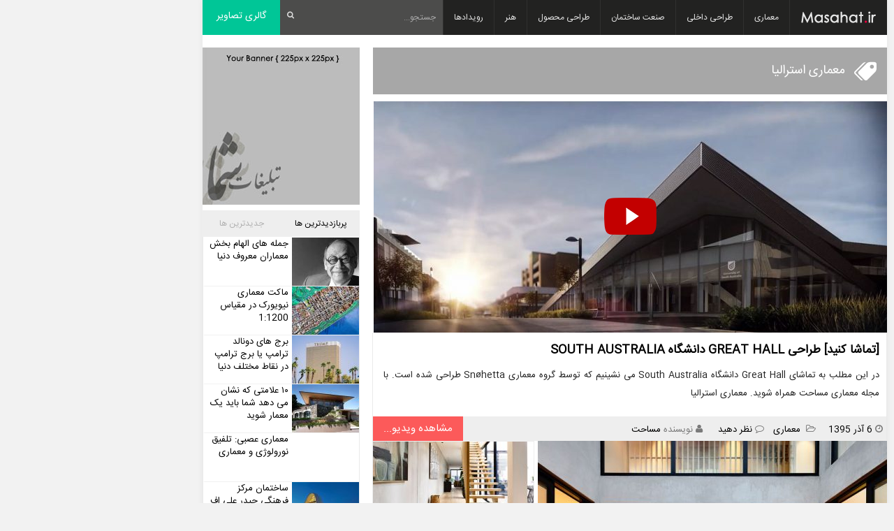

--- FILE ---
content_type: text/html; charset=UTF-8
request_url: https://masahat.ir/tag/%D9%85%D8%B9%D9%85%D8%A7%D8%B1%DB%8C-%D8%A7%D8%B3%D8%AA%D8%B1%D8%A7%D9%84%DB%8C%D8%A7/
body_size: 37355
content:
<!DOCTYPE html>
<html dir="rtl" lang="fa-IR" class="no-js">
<head><meta http-equiv="Content-type" content="text/html;charset=UTF-8" /><script type="96eba5d350c620028601a463-text/javascript">if(navigator.userAgent.match(/MSIE|Internet Explorer/i)||navigator.userAgent.match(/Trident\/7\..*?rv:11/i)){var href=document.location.href;if(!href.match(/[?&]nowprocket/)){if(href.indexOf("?")==-1){if(href.indexOf("#")==-1){document.location.href=href+"?nowprocket=1"}else{document.location.href=href.replace("#","?nowprocket=1#")}}else{if(href.indexOf("#")==-1){document.location.href=href+"&nowprocket=1"}else{document.location.href=href.replace("#","&nowprocket=1#")}}}}</script><script type="96eba5d350c620028601a463-text/javascript">class RocketLazyLoadScripts{constructor(){this.triggerEvents=["keydown","mousedown","mousemove","touchmove","touchstart","touchend","wheel"],this.userEventHandler=this._triggerListener.bind(this),this.touchStartHandler=this._onTouchStart.bind(this),this.touchMoveHandler=this._onTouchMove.bind(this),this.touchEndHandler=this._onTouchEnd.bind(this),this.clickHandler=this._onClick.bind(this),this.interceptedClicks=[],window.addEventListener("pageshow",(e=>{this.persisted=e.persisted})),window.addEventListener("DOMContentLoaded",(()=>{this._preconnect3rdParties()})),this.delayedScripts={normal:[],async:[],defer:[]},this.allJQueries=[]}_addUserInteractionListener(e){document.hidden?e._triggerListener():(this.triggerEvents.forEach((t=>window.addEventListener(t,e.userEventHandler,{passive:!0}))),window.addEventListener("touchstart",e.touchStartHandler,{passive:!0}),window.addEventListener("mousedown",e.touchStartHandler),document.addEventListener("visibilitychange",e.userEventHandler))}_removeUserInteractionListener(){this.triggerEvents.forEach((e=>window.removeEventListener(e,this.userEventHandler,{passive:!0}))),document.removeEventListener("visibilitychange",this.userEventHandler)}_onTouchStart(e){"HTML"!==e.target.tagName&&(window.addEventListener("touchend",this.touchEndHandler),window.addEventListener("mouseup",this.touchEndHandler),window.addEventListener("touchmove",this.touchMoveHandler,{passive:!0}),window.addEventListener("mousemove",this.touchMoveHandler),e.target.addEventListener("click",this.clickHandler),this._renameDOMAttribute(e.target,"onclick","rocket-onclick"))}_onTouchMove(e){window.removeEventListener("touchend",this.touchEndHandler),window.removeEventListener("mouseup",this.touchEndHandler),window.removeEventListener("touchmove",this.touchMoveHandler,{passive:!0}),window.removeEventListener("mousemove",this.touchMoveHandler),e.target.removeEventListener("click",this.clickHandler),this._renameDOMAttribute(e.target,"rocket-onclick","onclick")}_onTouchEnd(e){window.removeEventListener("touchend",this.touchEndHandler),window.removeEventListener("mouseup",this.touchEndHandler),window.removeEventListener("touchmove",this.touchMoveHandler,{passive:!0}),window.removeEventListener("mousemove",this.touchMoveHandler)}_onClick(e){e.target.removeEventListener("click",this.clickHandler),this._renameDOMAttribute(e.target,"rocket-onclick","onclick"),this.interceptedClicks.push(e),e.preventDefault(),e.stopPropagation(),e.stopImmediatePropagation()}_replayClicks(){window.removeEventListener("touchstart",this.touchStartHandler,{passive:!0}),window.removeEventListener("mousedown",this.touchStartHandler),this.interceptedClicks.forEach((e=>{e.target.dispatchEvent(new MouseEvent("click",{view:e.view,bubbles:!0,cancelable:!0}))}))}_renameDOMAttribute(e,t,n){e.hasAttribute&&e.hasAttribute(t)&&(event.target.setAttribute(n,event.target.getAttribute(t)),event.target.removeAttribute(t))}_triggerListener(){this._removeUserInteractionListener(this),"loading"===document.readyState?document.addEventListener("DOMContentLoaded",this._loadEverythingNow.bind(this)):this._loadEverythingNow()}_preconnect3rdParties(){let e=[];document.querySelectorAll("script[type=rocketlazyloadscript]").forEach((t=>{if(t.hasAttribute("src")){const n=new URL(t.src).origin;n!==location.origin&&e.push({src:n,crossOrigin:t.crossOrigin||"module"===t.getAttribute("data-rocket-type")})}})),e=[...new Map(e.map((e=>[JSON.stringify(e),e]))).values()],this._batchInjectResourceHints(e,"preconnect")}async _loadEverythingNow(){this.lastBreath=Date.now(),this._delayEventListeners(),this._delayJQueryReady(this),this._handleDocumentWrite(),this._registerAllDelayedScripts(),this._preloadAllScripts(),await this._loadScriptsFromList(this.delayedScripts.normal),await this._loadScriptsFromList(this.delayedScripts.defer),await this._loadScriptsFromList(this.delayedScripts.async);try{await this._triggerDOMContentLoaded(),await this._triggerWindowLoad()}catch(e){}window.dispatchEvent(new Event("rocket-allScriptsLoaded")),this._replayClicks()}_registerAllDelayedScripts(){document.querySelectorAll("script[type=rocketlazyloadscript]").forEach((e=>{e.hasAttribute("src")?e.hasAttribute("async")&&!1!==e.async?this.delayedScripts.async.push(e):e.hasAttribute("defer")&&!1!==e.defer||"module"===e.getAttribute("data-rocket-type")?this.delayedScripts.defer.push(e):this.delayedScripts.normal.push(e):this.delayedScripts.normal.push(e)}))}async _transformScript(e){return await this._littleBreath(),new Promise((t=>{const n=document.createElement("script");[...e.attributes].forEach((e=>{let t=e.nodeName;"type"!==t&&("data-rocket-type"===t&&(t="type"),n.setAttribute(t,e.nodeValue))})),e.hasAttribute("src")?(n.addEventListener("load",t),n.addEventListener("error",t)):(n.text=e.text,t());try{e.parentNode.replaceChild(n,e)}catch(e){t()}}))}async _loadScriptsFromList(e){const t=e.shift();return t?(await this._transformScript(t),this._loadScriptsFromList(e)):Promise.resolve()}_preloadAllScripts(){this._batchInjectResourceHints([...this.delayedScripts.normal,...this.delayedScripts.defer,...this.delayedScripts.async],"preload")}_batchInjectResourceHints(e,t){var n=document.createDocumentFragment();e.forEach((e=>{if(e.src){const i=document.createElement("link");i.href=e.src,i.rel=t,"preconnect"!==t&&(i.as="script"),e.getAttribute&&"module"===e.getAttribute("data-rocket-type")&&(i.crossOrigin=!0),e.crossOrigin&&(i.crossOrigin=e.crossOrigin),n.appendChild(i)}})),document.head.appendChild(n)}_delayEventListeners(){let e={};function t(t,n){!function(t){function n(n){return e[t].eventsToRewrite.indexOf(n)>=0?"rocket-"+n:n}e[t]||(e[t]={originalFunctions:{add:t.addEventListener,remove:t.removeEventListener},eventsToRewrite:[]},t.addEventListener=function(){arguments[0]=n(arguments[0]),e[t].originalFunctions.add.apply(t,arguments)},t.removeEventListener=function(){arguments[0]=n(arguments[0]),e[t].originalFunctions.remove.apply(t,arguments)})}(t),e[t].eventsToRewrite.push(n)}function n(e,t){let n=e[t];Object.defineProperty(e,t,{get:()=>n||function(){},set(i){e["rocket"+t]=n=i}})}t(document,"DOMContentLoaded"),t(window,"DOMContentLoaded"),t(window,"load"),t(window,"pageshow"),t(document,"readystatechange"),n(document,"onreadystatechange"),n(window,"onload"),n(window,"onpageshow")}_delayJQueryReady(e){let t=window.jQuery;Object.defineProperty(window,"jQuery",{get:()=>t,set(n){if(n&&n.fn&&!e.allJQueries.includes(n)){n.fn.ready=n.fn.init.prototype.ready=function(t){e.domReadyFired?t.bind(document)(n):document.addEventListener("rocket-DOMContentLoaded",(()=>t.bind(document)(n)))};const t=n.fn.on;n.fn.on=n.fn.init.prototype.on=function(){if(this[0]===window){function e(e){return e.split(" ").map((e=>"load"===e||0===e.indexOf("load.")?"rocket-jquery-load":e)).join(" ")}"string"==typeof arguments[0]||arguments[0]instanceof String?arguments[0]=e(arguments[0]):"object"==typeof arguments[0]&&Object.keys(arguments[0]).forEach((t=>{delete Object.assign(arguments[0],{[e(t)]:arguments[0][t]})[t]}))}return t.apply(this,arguments),this},e.allJQueries.push(n)}t=n}})}async _triggerDOMContentLoaded(){this.domReadyFired=!0,await this._littleBreath(),document.dispatchEvent(new Event("rocket-DOMContentLoaded")),await this._littleBreath(),window.dispatchEvent(new Event("rocket-DOMContentLoaded")),await this._littleBreath(),document.dispatchEvent(new Event("rocket-readystatechange")),await this._littleBreath(),document.rocketonreadystatechange&&document.rocketonreadystatechange()}async _triggerWindowLoad(){await this._littleBreath(),window.dispatchEvent(new Event("rocket-load")),await this._littleBreath(),window.rocketonload&&window.rocketonload(),await this._littleBreath(),this.allJQueries.forEach((e=>e(window).trigger("rocket-jquery-load"))),await this._littleBreath();const e=new Event("rocket-pageshow");e.persisted=this.persisted,window.dispatchEvent(e),await this._littleBreath(),window.rocketonpageshow&&window.rocketonpageshow({persisted:this.persisted})}_handleDocumentWrite(){const e=new Map;document.write=document.writeln=function(t){const n=document.currentScript,i=document.createRange(),r=n.parentElement;let o=e.get(n);void 0===o&&(o=n.nextSibling,e.set(n,o));const s=document.createDocumentFragment();i.setStart(s,0),s.appendChild(i.createContextualFragment(t)),r.insertBefore(s,o)}}async _littleBreath(){Date.now()-this.lastBreath>45&&(await this._requestAnimFrame(),this.lastBreath=Date.now())}async _requestAnimFrame(){return document.hidden?new Promise((e=>setTimeout(e))):new Promise((e=>requestAnimationFrame(e)))}static run(){const e=new RocketLazyLoadScripts;e._addUserInteractionListener(e)}}RocketLazyLoadScripts.run();</script>

<!-- Google tag (gtag.js) -->
<script type="rocketlazyloadscript" async src="https://www.googletagmanager.com/gtag/js?id=G-9D9X5XPLH0"></script>
<script type="rocketlazyloadscript">
  window.dataLayer = window.dataLayer || [];
  function gtag(){dataLayer.push(arguments);}
  gtag('js', new Date());

  gtag('config', 'G-9D9X5XPLH0');
</script>

    
	
	<link rel="profile" href="https://masahat.ir/">
	<link rel="pingback" href="">
	<script type="rocketlazyloadscript">(function(html){html.className = html.className.replace(/\bno-js\b/,'js')})(document.documentElement);</script>
<meta name='robots' content='index, follow, max-image-preview:large, max-snippet:-1, max-video-preview:-1' />

	<!-- This site is optimized with the Yoast SEO plugin v22.6 - https://yoast.com/wordpress/plugins/seo/ -->
	<title>معماری استرالیا | مجله معماری مساحت</title><style id="rocket-critical-css">ul{box-sizing:border-box}:root{--wp--preset--font-size--normal:16px;--wp--preset--font-size--huge:42px}.screen-reader-text{border:0;clip:rect(1px,1px,1px,1px);clip-path:inset(50%);height:1px;margin:-1px;overflow:hidden;padding:0;position:absolute;width:1px;word-wrap:normal!important}.wpp-list li{overflow:hidden;float:none;clear:both;margin-bottom:1rem}.wpp-thumbnail{display:inline;float:left;margin:0 1rem 0 0;border:none}.wpp-meta,.post-stats{display:block;font-size:0.8em}@font-face{font-display:swap;font-family:'MST';src:url(https://masahat.ir/wp-content/themes/masahat/styles/font/MST.woff) format('woff');font-weight:normal;font-style:normal}html,body,div,span,h1,h3,p,a,img,i,ul,li,form,header,nav,time{margin:0;padding:0;border:0;font-size:100%;font-family:'MST','masahat','Arial';vertical-align:baseline}header,nav,img{display:block}body{line-height:1}ul{list-style:none}*{outline:none;padding:0px;margin:0px}body{margin:0 auto;background:#333 url(https://masahat.ir/wp-content/themes/masahat/images/backgrounds/4.jpg) repeat fixed top center;color:#7A7A7A;line-height:18px;font-family:"MST","masahat","Tahoma",Helvetica,Arial;overflow:hidden;font-size:13px}img{border:none;max-width:100%}a{color:#000;text-decoration:none!important}h1,h3{color:#000;padding:0;margin:0 0 0 0;font-family:"MST","masahat","Marcellus",Tahoma,Arial;font-weight:bold;line-height:1.5;text-transform:uppercase}h1{font-size:23px}h3{font-size:17px}p{margin-bottom:30px}p:last-child{margin-bottom:0}ul{padding:0;margin:0;list-style-type:none}.grid_3,.grid_9{display:inline;float:left;position:relative;margin-left:1%;margin-right:1%}.alpha{margin-left:0!important}.omega{margin-right:0!important}.grid_3{width:23.0%}.grid_9{width:73.0%}.row{width:1060px;margin:0 auto;padding:0;position:relative}.boxed{margin:0 auto;width:1060px;background:#fff;position:relative;box-shadow:0 0 10px rgba(0,0,0,0.05)}#layout,#frame_{position:relative;z-index:2}.clearfix:before,.clearfix:after{content:'\0020';display:block;overflow:hidden;visibility:hidden;width:0;height:0}.clearfix:after{clear:both}.clearfix{zoom:1}.error{color:red}.head{position:relative;background:#fff url(https://masahat.ir/wp-content/themes/masahat/images/head.jpg) repeat-x top center;border-top:5px solid #191919}.headdown{background:#191919;color:#fff}.sf-menu,.sf-menu *{margin:0;padding:0;list-style:none;z-index:999}.sf-menu{line-height:1.0;float:left;padding:15px 0;position:relative;margin:0 0 0 -20px}.sf-menu ul{position:absolute;top:-999em;width:172px}.sf-menu ul li{width:100%;margin:0;padding:10px 0;background:#191919}.sf-menu li{float:left;position:relative;padding:0 20px}.sf-menu li:before{content:'/';color:#818181;font-size:8px;position:absolute;left:0;top:2px}.sf-menu li:first-child:before,.sf-menu li li:before{content:''!important}.sf-menu li li{border-top:1px solid #252525;border-bottom:1px solid #141414;margin:0;padding:0}.sf-menu li li:first-child{border-top:1px solid #fff}.sf-menu li li a{padding:8px 15px;line-height:20px;color:#A8ACAF;text-transform:none;letter-spacing:0}.sf-menu a{display:block;position:relative;color:#B9B9B9;text-transform:uppercase;font-size:12px;font-weight:bold}.sf-menu li li a{font-size:12px;font-weight:normal}#header .search{float:right}#header .search form{position:relative}#header .search input{margin:9px 0;padding:0 10px;line-height:24px;height:24px;border:1px solid #FFF;border-radius:20px;font-size:10px;color:#AAA;width:134px;-webkit-box-sizing:border-box;-moz-box-sizing:border-box;box-sizing:border-box}#header .search button{position:absolute;top:10px;right:12px;background:none;border:0;color:#DDD;font-size:11px}.page-content{margin:70px 0}.col-title{padding:0 0 10px;margin:0;font-size:18px;border-bottom:1px solid #000;display:inline-block}.loop_box_one .first-post{width:332px;float:left;margin-bottom:16px;padding-bottom:16px;border-bottom:1px solid #F5F5F5}.loop_box_one .more-posts{width:333px;float:left;padding:0 0 20px 0;margin:0 0 20px 20px;border-bottom:1px solid #F5F5F5}.loop_box_one .first-post .post-thumbnail img{width:100%;height:inherit}.loop_box_one .date i{padding-right:4px}.loop_box_one .more-posts .post-thumbnail{float:left;width:100px;height:70px;margin:0 16px 0 0}.widget{margin:0 0 40px 0}#newsletters input{margin:0;padding:0 10px;line-height:24px;height:34px;border:1px solid #EBEBEB;background:#F7F7F7;border-radius:3px;font-size:11px;color:#A7A7A7;width:100%;-webkit-box-sizing:border-box;-moz-box-sizing:border-box;box-sizing:border-box}.newsletter_row #newsletters input{padding:0 20px;line-height:24px;height:42px;font-size:12px;width:400px}.tab-content-items li{width:100%;display:block;padding:20px 0 0 0;margin:20px 0 0 0;border-top:1px solid #CCC}.tab-content-items li:first-child{padding:0;margin:0;border-top:0}.tab-content-items .post-thumbnail{float:left;width:60px;height:60px;margin:0 10px 0 0}.tab-content-items h3{font-size:12px;line-height:18px;font-weight:400;font-family:Tahoma,Arial}.tab-content-items span{margin-left:10px}.tabs{display:block;padding:0;list-style:none}.tabs li{display:block;width:auto;padding:0;float:left;margin:0 3px 0 0}.tabs li a{display:block;padding:10px 20px;margin:0 0 -1px -3px;font-size:12px;color:#B1B1B1;border:1px solid #E6E6E6;border-left:0;border-bottom:0}.grid_3 .tabs li a{padding:10px 16px}.tabs li:first-child a{margin:0 0 -1px 0;border-left:1px solid #E6E6E6}.tabs li a.active{border:1px solid #CACACA;border-top:2px solid;border-bottom:1px solid #FFF;color:#000;background:#FFF}.tabs-content{padding:16px;display:block;list-style:none;border:1px solid #CACACA;background:#FFF}.tabs-content>li{display:none}.tabs-content>li.active{display:block;overflow:hidden;-webkit-animation:fadeInUp 0.4s;animation:fadeInUp 0.4s}.tabs:before,.tabs:after{content:'\0020';display:block;overflow:hidden;visibility:hidden;width:0;height:0}.tabs:after{clear:both}.mbt{margin-bottom:30px!important}.mbs{margin-bottom:70px!important}.flr{float:right;margin:0 0 10px 20px!important}.righter{float:right!important}.loop_box_one .info-posts .entry p{margin-bottom:20px}.screen-reader-text{clip:rect(1px 1px 1px 1px)}--> صفحه اصلی مساحت درباره مساحت نویسندگان مساحت تبلیغات در مساحت تماس با مساحت معماری طراحی داخلی صنعت ساختمان طراحی محصول هنر رویدادها دسته ها معماری طراحی داخلی صنعت ساختمان طراحی محصول هنر رویدادها گالری تصاویر گالری تصاویر header wide ads کفپوش لمینت تجاری کفپوش‌های لمینت:نکات مثبت و منفی راهنمای خرید و واژه‌نامه کفپوش لاستیکی مطلب بعد :ساختمان یورونیوز و مکعب سبز فرانسه کفپوش لمینت (Laminate Flooring) شما تمایل دارید؛ یک چشم‌انداز چوبی در خانه خود ایجاد کنید اما پول کافی ندارید. برای یک راه‌حل عالی آماده شوید. کفپوش لمینت بادوام، ضد خراش، ضد لک و در برابر رنگ‌پریدگی مقاوم است؛ به راحتی پاک می‌شود؛ ضد آلرژی است؛ مناسب برای خانواده‌هایی که کودک یا حیوان خانگی دارند و هزینه پرداخت کفپوش چوبی را ندارند. این نوع کف‌پوش، در انواع متفاوت با عرض و رنگ‌های مختلفی عرضه می‌شود که تحمل بار موجود در نقاط شلوغ را دارند. لمینت می‌تواند شبیه سرامیک‌های سفالی یا سنگی باشد اما ما آن را بیشتر به عنوان جانشین چوب می‌شناسیم. هر روز، شاهد نوآوری جدیدی در صنعت تولید این کفپوش هستیم و سیستم‌های چفت‌وبست و طرح‌های متنوعی از آن روانه بازار می‌شود.کفپوش لمینت چیست؟لمینت، یک تکنولوژی پیشرفته در صنعت کفپوش محسوب می‌شود که حاصل اتصال چند لایه از مواد مختلف روی یک صفحه است. لایه هسته یا مرکز تخته لمینت، معمولاً از جنس فیبر بسیار متراکم و گاهی فیبر با تراکم متوسط می‌باشد. این هسته، وزن و استرس ناشی از قدم زدن روی کفپوش را ساپورت می‌کند؛ همچنین میزان دوام و استحکام آن را مشخص می‌کند. قسمتی از قدرت و دوام لمینت نیز متکی بر لایه استحکام‌بخش زیرین است. لایه دکوری روی هسته جوش داده می‌شود. لایه دکوری در واقع طرح کفپوش را تعیین می‌کند که از چاپ طرح موردنظر روی یک ورق زنده به دست می‌آید. سپس یک لایه پوشش شفاف که حاصل یک یا چند لایه اکسید آلومینیوم است؛ روی لایه دکوری پیوند زده می‌شود. این همان لایه‌ای است که از کفپوش در برابر خراش، سوختگی، لک و فرورفتگی محافظت می‌کند.لمینت دارای یک سیستم چفت‌وبست است که با وصل کردن صفحات به یکدیگر، کف خانه شما را تشکیل می‌دهد. این سیستم بی‌نیاز از چسب، یکی از ویژگی‌های برجسته لمینت به حساب می‌آید که امکان نصب آسان را فراهم کرده است. به همین دلیل، خودتان نیز می‌توانید این کفپوش را نصب کنید. لازم نیست؛ لمینت را به یک زیرساز بچسبانید یا برعکس کفپوش چوبی، به زیرسازی نیاز ندارد.انواع کفپوش لمینتچون پروسه ساده تولید لمینت شامل پیوند زدن چند لایه ماده و سپس پلمب کردن آن‌ها روی یکدیگر است؛ دنیای لمینت، دنیایی پر از انتخاب است. چوب، سنگ و سرامیک از محبوب‌ترین انواع لمینت بشمار می‌روند. تنوع طرح و رنگ این کف‌پوش، انتخاب را برای مصرف‌کننده، سخت می‌کند.در اینجا یک راه وجود دارد و آن اینکه درباره لمینت فکر کرده و آنها را به انواع مختلف دسته‌بندی کنید تا با توجه به نیاز خود، انتخابی صحیح داشته باشید.انواع نصب کفپوش لمینتشما می‌توانید با توجه به چگونگی نصب لمینت، آن را طبقه‌بندی کنید و ببینید که کدام روش نصب را ترجیح می‌دهید.بدون چسب-کلیک. دو سوم لمینت های موجود در بازار دارای این نوع سیستم نصب هستند.توجه کنید بعضی از کف‌پوش‌های لمینت با یک لایه پد زیرین قبل از نصب عرضه می‌شوند که پروسه نصب را سریع‌تر و آسان‌تر می‌کند. چنانچه فاقد این ویژگی باشد؛ قبل از نصب باید یک لایه پد زیر کف‌پوش قرار دهید تا یک سطح نرم و جاذب صدا ایجاد کند. علاوه بر این، اگر کفپوش را در یک محیط مرطوب نصب می‌کنید؛ قبل از نصب، یک زیرلایه پلاستیکی نازک قرار دهید. قرار دادن این لایه امری ضروری است؛ چه کفپوش دارای پد زیرین باشد و چه نباشد.لمینت چسبی. در این روش باید قطعات کفپوش را با چسب به یکدیگر وصل کنید. اگرچه کف‌پوشی خیلی محکم‌تر خواهید داشت اما هزینه و زمان این روش نسبت به قبلی بیشتر می‌باشد.چسب اولیه. در این نوع، از قبل یک لایه چسب روی کفپوش تعبیه شده است. با مرطوب کردن کف‌پوش، این لایه چسب فعال می‌شود.انواع کفپوش لمینت بر اساس طرح و سطح لمینتممکن است ملاک انتخاب شما طرح کفپوش باشد. همان‌طور که گفتیم؛ لمینت همواره در حال تغییر شکل است. زمانی فقط یک نوع سطح موجود بود اما امروزه تنوع آن بیشتر می‌باشد.صاف و صیقلی. یک صفحه براق که تداعی‌گر چوب است. شما می‌توانید یک سطح کاملاً براق، نیمه براق یا با درجه پایینی از جلا را انتخاب کنید.نقش و بافت برجسته. بعضی از لمینت‌ها دارای طرح و نقش برجسته هستند. این طرح منظم الزاماً یک سری شیار ایجاد شده با پرینت نیست بلکه ناشی از خطا دید ما می‌باشد.کهنه‌نما. امروزه لمینتهای خراشیده شده با دست، در دسترس هستند؛ این عمل در گذشته فقط روی کفپوش چوبی انجام می‌گرفت که نمایی آنتیک به کفپوش خانه شما می‌بخشد.نقش برجسته ثبت شده. این نوع نقش دقیقاً منطبق بر طرح چوب است.چشم‌انتظار نوآوری بودن. این اتفاق هر روز در حال رخ دادن است.میزان ACتوجه به میزان AC، راه انتخاب صحیح برای کسانی است که میزان دوام برایشان مهم می‌باشد. با توجه به نیاز و میزان رفت‌وآمد خود، AC کفپوش را چک کنید. از این دیدگاه، لمینتها به پنج دسته مختلف تقسیم می‌شوند.مسکونی متوسط، AC1: این نوع فقط در خانه‌های مسکونی خلوت دوام خواهد آورد که برای انباری و اتاق‌خواب مناسب است.مسکونی عمومی، AC2: این نوع به ساختمان‌های مسکونی با میزان رفت‌وآمد متوسط اختصاص دارد. البته از نصب آن در نقاطی مثل اتاق نشیمن و اتاق ناهارخوری که زیاد مورد استفاده قرار می‌گیرند؛ اجتناب کنید.مسکونی سنگین یا تجاری متوسط، AC3: برای تمامی فضاهای مسکونی یا ساختمان‌های اداری خلوت و اتاق‌های هتل از AC3 استفاده کنید.تجاری عمومی، AC4: این مدل را می‌توان در همه نقاط خانه، فضاهای اداری شلوغ، کافه‌ها و بوتیک‌ها مورد استفاده قرار داد.تجاری سنگین، AC5: برای فضاهای اداری خیلی شلوغ و پر رفت‌وآمد مانند فروشگاه‌ها و ساختمان‌های دولتی از AC5 بهره ببرید.توجه کنید که هر چه درجه AC بالاتر باشد؛ قیمت آن نیز بیشتر است.راهنمای خرید کفپوش لمینتچنانچه در حال فکر کردن به این موضوع هستید که اتاق یا کل فضا خانه، اداره یا محل کار خود را تغییر شکل دهید و مرددید که آیا این کفپوش انتخاب درستی برای شما است یا نه، به مزایا و معایب آن توجه کنید.مزایای لمینتبله، لمینت خوب است و نمایی شبیه چوب، سنگ و سرامیک دارد. لمینت ماندگار است زیرا ضد خراش و لک می‌باشد. همچنین با توجه به میزان بودجه شما، این کفپوش انتخاب‌های متنوعی را به شما پیشنهاد می‌دهد. دلایل زیادی مبنی بر مناسب بودن لمینت وجود دارد.کفپوش لمینت بادوام است: لمینت مستحکم، ضدخراش و سطحی بسیار ماندگار است. لمینت با یک لایه سفت و یک پوشش از صمغ محافظت می‌شود و با محیط‌های شلوغ و پر بچه سازگار است. به‌طورکلی، برای خانه‌های پر رفت‌وآمد یا ساختمان‌های تجاری شلوغ از نوع AC3 یا بالاتر استفاده کنید.نصب آسان: لمینت نسبت به دیگر کف‌پوش‌ها آسان‌تر نصب می‌شود زیرا به‌گونه‌ای طراحی شده که صفحات به یکدیگر قفل می‌شوند. لمینت می‌تواند روی هر کفی شناور باشد و زمان نصب آن در مقایسه با کف‌پوش‌هایی که به چسب و میخ نیاز دارند؛ کمتر است. بیش از دو سوم محصولات لمینت دارای سیستم چفت بدون چسب هستند که زمان و پول شما را ذخیره میکنند. نصب آن به قدری آسان است که بیشتر مردم میتوانند خودشان این کار را انجام دهند.زیر ساز کف: این کفپوش کاربردی را می‌توان روی هر نوع زیرساز خشک، تمیز و تراز نصب کرد. این زیر ساز می‌تواند بتن، چوب، وینیل یا سرامیک باشد. در مواردی که کفپوش چوبی با زیرساز کف سازگار نیست؛ لمینت انتخاب خوبی است.یک انتخاب اقتصادی: قیمت لمینت نسبتاً از قیمت دیگر کف‌پوش‌های موجود در بازار کمتر است. همچنین خود لمینت، محصولاتش را در رنج متنوعی از قیمت‌ها عرضه می‌کند.انتخاب وسیع کمیت‌ه: راه‌های زیادی وجود دارد که لمینت انتخابی شما را درست با نوع نیاز شما سازگار می‌کند. اگر واقعاً یک موقعیت شلوغ مانند یک فروشگاه خرده‌فروشی یا دیگر فضاهای کاری دارید؛ باید پول بیشتری بابت خرید یک لمینت ضخیم و با AC بالا بپردازید. اما اگر قصد دارید کف اتاق پذیرایی خلوت خود را بپوشانید؛ بجای پرداخت هزینه زیاد بابت یک کفپوش ضخیم و با AC بالا، به ظاهر آن بیشتر توجه کنید.طیف وسیعی از مدل‌ها: لمینت در طرح‌های متنوعی چون چوب، سنگ و سرامیک عرضه می‌شود. هرکدام از این‌ها نیز در رنگ، مدل صفحه، سطح و ضخامت مختلفی به فروش می‌رسند.گارانتی: بیشتر کف‌پوش‌های لمینت، ضمانت‌نامه پوشش، زنگ‌زدگی و تغییر رنگ دارند. بعضی از تولیدکننده‌ها، لایه پوشش را تا سال‌ها گارانتی می‌کنند. حتی یک سری از این کف‌پوش‌ها برای استفاده در فضاهایی چون زیرزمین و آشپزخانه، دارای گارانتی رطوبت هستند؛ البته حمام شامل این ضمانت نمی‌شود.نظافت و مراقبت آسان: سطح ضد لک و ضد رطوبت لمینت، امکان نظافت راحت آن را فراهم کرده است. پاک کردن این کفپوش به پاک‌کننده خاصی نیاز ندارد. پاک کردن روزانه آن کافی است.هوشیار نسبت به محیط‌زیست: طبق اظهار موسسه کفپوش لمینت آمریکا شمالی، چون این محصول از ورق تولید می‌شود؛ به منابع چوب نیاز ندارد. برخلاف فرش‌ها، لمینت حاوی عناصری نیست که روی هوا اثر گذارند وهمچنین در صورت تعویض کف‌پوش، به محیط‌ زیست آسیب نمی‌زند.لمینت آلرژی‌زا نیست: چون در ساخت این کفپوش از هیچ ذره‌ای استفاده نمی‌شود؛ آلرژی‌زا نیستند. زیرلایه مانع آب از پخش هاگ‌ها نیز جلوگیری می‌کند.معایب لمینتقابل کاربرد در هر مکانی نیست. لمینت را در همه جا نباید استفاده کرد؛ مثلاً در محیط‌هایی که مقدار نم زیاد است. در هوای آزاد؟ نه هرگز. در زیرزمین؟ بله. لیمنت را در حمام و اتاق لباس‌شویی یا جاهایی که ممکن است کاملاً خیس شوند؛ نصب نکنید.لمینت ها در برابر رطوبت مقاوم هستند اما ضد آب نیستند. لایه پوششی لمینت به خوبی مهروموم شده ولی اگر رطوبت به لبه‌ها، لایه زیرین یا به سیستم قفل آن راه یابد؛ باعث پف‌کردگی، شکم برداشتن و خراب شدن کفپوش خانه شما می‌شود.شبیه چوب است اما چوب واقعی نیست. لیمنت چوب جامد نیست بنابراین ممکن است زیر پا شما صدا دهد و احساس متفاوتی به شما بدهد. اگر به دنبال خاصیت آکوستیکی واقعی چوب هستید؛ لمینت انتخاب خوبی برای شما نیست. مگر اینکه یک تخته با ضخامت ۱۲ تا ۱۵ میلی‌متر انتخاب کنید.لمینت نسبت به چوب روی زیرساز کف شناورتر است و یک فاصله بین آن‌ها وجود دارد حتی اگر یک لایه آستر داشته باشد. این همان دلیل متفاوت بودن صدای کفپوش لمینت است. با استفاده از آستر کلفت‌تر، این صدا را کاهش دهید اما دقیقاً شبیه چوب نخواهد شد.کفپوش لمینت را کجا می‌توانیم نصب کنیم و کجا نمی‌توانیم؟لمینت، کف‌پوشی فوق‌العاده کاربردی است. یک کفپوش لمینت را می‌توان در هر اتاق خانه، بالا یا زیر زمین، روی چوب یا بتن نصب کرد. بیشتر تولیدکنندگان لمینت آن را به عنوان یک محصول قابل نصب در هر جایی، می‌فروشند.حتی امکان نصب این کفپوش بدون آستر روی پلکان وجود دارد. اگر به دنبال کفپوش لمینت گرمایشی هستید؛ می‌توانید این را به تولیدکننده‌های لمینت سفارش دهید.لمینت را در سرویس بهداشتی، اتاق لباسشویی، سونا، ایوان سرپوشیده، بالکن و هرجایی که ممکن است با آب خیس شود؛ نصب نکنید.نگهداری از کفپوش لمینتنظافت و مراقبت از کفپوش لمینت، کار راحتی است. این کفپوش در مقابل خراش پایا است و زیبایی و درخشندگی چوب را به همراه می‌آورد؛ بدون اینکه نیاز به واکس و روغن مالی مرتب داشته باشند. چنانچه نیاز به نظافت لمینت دارید؛ یک جاروبرقی، زمین‌شوی خشک و حوله خیس کافی است.اصول نگهداریچرک و کثیفی اولین دشمن لمینت محسوب می‌شوند که منجر به ایجاد خراش روی کفپوش می‌شوند؛ خراش‌هایی که ظاهری کهنه به کفپوش خانه شما می‌دهند. بهترین راه پاک کردن لمینت، استفاده از آب و آمونیاک یا سرکه یا هر شیشه پاک‌کن دیگر است. ابتدا آن را کاملاً جارو کنید؛ سپس پاک‌کننده را روی کف اسپری نمایید و بعد آن را با یک حوله که پرزهایش حلقه‌ای است؛ دستمال بکشید. پدهای میکرو فیبر نیز مؤثر هستند و کل مایعات روی کف را پاک می‌کنند. همچنین به توصیه تولیدکننده درباره پاک کردن محصول توجه کنید. بعضی از آن‌ها پاک‌کننده خاصی را برای کفپوش خود تولید می‌کنند.در اینجا چند نکته وجود دارد که رعایت آن‌ها باعث می‌شود لمینت مانند روز اول حفظ شود:* با استفاده از یک جاروبرقی، جارو، زمین‌شوی یا یک پارچه نسبتاً مرطوب، کثیفی‌ها، آشغال‌ها و شن ریزه‌ها را پاک کنید.* یک محافظ ضد لغزش زیر پایه میز و صندلی‌ها قرار دهید تا مانع ایجاد خراش شوند.* جلوی ورودی‌ها، پادری پهن کنید تا از ورود کثیفی جلوگیری کند.* برای اینکه زمین‌شوی بهتر آب بگیرد؛ آن را با آب گرم مرطوب کنید.* وقتی تی می‌کشید؛ آب را مرتباً عوض کنید تا تمیز باقی بماند.* وقتی تی را نمناک می‌کشید؛ از ریختن مایعات دیگر مانند ظرف آب حیوان خانگی روی کف بپرهیزید. شما نباید کف را کاملاً خیس و بلافاصله خشک کنید.* از واکس و روغن کف استفاده نکنید زیرا کف‌پوش را بیشتر مستعد کثیف شدن می‌کند و جای پا روی آن باقی خواهد ماند.* از پاک‌کننده‌های صابونی، سمباده، پودرهای جلا دهنده، روغن‌های گیاهی و سیم ظرف‌شویی دوری کنید زیرا به لایه دکوری کفپوش آسیب می‌زنند.* کفپوش لمینت را هرگز سمباده نکشید؛ روی آن لاک جلا دهنده نزنید و از جلاسازی دوباره آن اجتناب کنید.نکات تخصصیلکه‌گیری کفپوش لمینت کمی دشوار است. اینجا چند نکته در این مورد وجود دارد:* برای پاک کردن روغن، رنگ، جوهر ماژیک و قیر، یک پاک‌کننده خنثی را روی یک پارچه رنگی روشن بمالید. الکل یا حلال لاک ناخن حاوی استون نیز مفید است.* برای پاک کردن خون، آب میوه و سس از آب گرم استفاده کنید. در صورت نیاز می‌توانید از یک پاک‌کننده خنثی به همراه یک پارچه رنگی روشن استفاده کنید.* برای پاک کردن موم شمع یا آدامس، ابتدا روی آن یخ گذاشته و بعد به آرامی بسایید. سپس آن را با آب گرم و پارچه رنگی پاک کنید. انتشار ۲۹ دی ۱۳۹۴نویسنده مساحتدسته ها صنعت ساختمان منبع: برچسب ها:طراحی کفطراحی کفپوشکفپوشمصالح ساختمانی نظرات رامین گفت: ۴ فروردین ۱۳۹۹ در ۰۶:۵۱ سلامروی موکت میشه نصبش کرد؟ پاسخ مساحت گفت: ۴ فروردین ۱۳۹۹ در ۱۸:۱۷ در صورتی که از موکت های ساده و کبریتی که در اثر استفاده مداوم تخت شده باشد در مواردی هنگام نصب نیازی به فوم ندارد و از همان موکت به جای فوم استفاده می شود پاسخ سمیه گفت: ۵ بهمن ۱۳۹۹ در ۲۱:۰۰ ممنون از مطلب خوبتون پاسخ دیدگاهتان را بنویسید لغو پاسخنشانی ایمیل شما منتشر نخواهد شد. بخش‌های موردنیاز علامت‌گذاری شده‌اند *دیدگاه * نام * ایمیل * وب‌ سایت &#916; پربازدیدترین ها جدیدترین ها خانه ای کوهستانی جلوه ای از ترکیب طراحی مدرن و سنتی 16 views معماری عصبی:تلفیق نورولوژی و معماری 12 views دکوراسیونی مدرن با ساخت قفسه‌ دیواری 11 views بازسازی مدرن کلبه سنتی مزرعه Hocker 10 views خانه ساحلی زیبا و تماشایی در کانادا 10 views آموزش طرز رنگ آمیزی درب خانه 10 views کفپوش لمینت (Laminate Flooring) 9 views نمای اسرارآمیز خانه Hidden 9 views مجموعه پلان آپارتمان زیر ۵۰ متر مربع و سوئیت های با متراژ کم 9 views طراحی خلاقانه داروخانه El Puente 9 views محفظه‌هایی برای خوابیدن در ملأ عام چه مقدار کاشی پرسلان یا سرامیک بخریم؟ مزایای کف‌پوش چوبی بدون روکش مراقبت و نحوه تمیز کردن کفپوش چوبی بامبویی آموزش نصب کفپوش راه پله category widget area middle رویدادها ۸ ماهی گرفتگی، نمایشگاه انفرادی نقاشی پگاه صمیمی ۱ استاندارد پایایی ساختمان ها در آلمان ۳۰ ساختمان های هوشمند، روش زندگی آینده ۱۸ نمایش فیلم نورمن فاستر با موضوع معماری در خانه هنرمندان ایران ۱۵ کنگره بین المللی تحولات نوین در مهندسی عمران و سازه ۵ کنگره بین المللی پایداری در معماری و شهر سازی ۲۴ همایش هنر و صنعت در ساختمان ۳۰ سومین کنگره بین المللی معماری و شهرسازی معاصر خاورمیانه ۱۱ رونمایی از پروژه تحقیقاتی FABRICKATE ۳۰ نمایش فلیم معماری &#8211;زاها حدید موضوعات منتخب طراحی نمامعماری داخلیدکوراسیون داخلیگروه معماریمعماری مدرندکوراسیونمصالح ساختمانیمعماری آمریکاخلاقیت در طراحیخلاقیت در معماریکفپوشخانه ویلاییتکنولوژی معماریبازسازیطراحی کفزاها حدیدنور در معماریمعماری ارگانیککفپوش چوبیمعماری سبزطراحی ویلامعماری شهریطراحی معماریمهندسی معماریمعماری بیرونیطراحی شهریکف پوشطراحی دکوراسیونمعماری اروپامعماران معروفشهرسازیهنر معماریمعماری چینمعماری بین المللیرشته معماریتاریخ معماریطراحی منحصر به فردمعمارانطراحی کفپوششرکت معماریرنگ در معماریمجموعه فرهنگیمعماری ایتالیامعماری انگلستانمعماری پایدارفضا در معماریمعماری فرانسهجایزه معماریمعماری آیندهطراحی صندلی ۷ نکته طلایی برای جلب اعتماد کارفرما در معماری برج های دونالد ترامپ یا برج ترامپ در نقاط مختلف دنیا دو ویژگی لازم برای موفقیت در حرفه معماری چگونه در نوآوری و بازسازی فضا اشتباه نکنیم برج دوحه و زیبایی خلیج فارس</style>
	<link rel="canonical" href="https://masahat.ir/tag/معماری-استرالیا/" />
	<link rel="next" href="https://masahat.ir/tag/%d9%85%d8%b9%d9%85%d8%a7%d8%b1%db%8c-%d8%a7%d8%b3%d8%aa%d8%b1%d8%a7%d9%84%db%8c%d8%a7/page/2/" />
	<meta property="og:locale" content="fa_IR" />
	<meta property="og:type" content="article" />
	<meta property="og:title" content="معماری استرالیا | مجله معماری مساحت" />
	<meta property="og:url" content="https://masahat.ir/tag/معماری-استرالیا/" />
	<meta property="og:site_name" content="مجله معماری مساحت" />
	<meta name="twitter:card" content="summary_large_image" />
	<meta name="twitter:site" content="@Masahatdotir" />
	<script type="application/ld+json" class="yoast-schema-graph">{"@context":"https://schema.org","@graph":[{"@type":"CollectionPage","@id":"https://masahat.ir/tag/%d9%85%d8%b9%d9%85%d8%a7%d8%b1%db%8c-%d8%a7%d8%b3%d8%aa%d8%b1%d8%a7%d9%84%db%8c%d8%a7/","url":"https://masahat.ir/tag/%d9%85%d8%b9%d9%85%d8%a7%d8%b1%db%8c-%d8%a7%d8%b3%d8%aa%d8%b1%d8%a7%d9%84%db%8c%d8%a7/","name":"معماری استرالیا | مجله معماری مساحت","isPartOf":{"@id":"https://masahat.ir/#website"},"primaryImageOfPage":{"@id":"https://masahat.ir/tag/%d9%85%d8%b9%d9%85%d8%a7%d8%b1%db%8c-%d8%a7%d8%b3%d8%aa%d8%b1%d8%a7%d9%84%db%8c%d8%a7/#primaryimage"},"image":{"@id":"https://masahat.ir/tag/%d9%85%d8%b9%d9%85%d8%a7%d8%b1%db%8c-%d8%a7%d8%b3%d8%aa%d8%b1%d8%a7%d9%84%db%8c%d8%a7/#primaryimage"},"thumbnailUrl":"https://masahat.ir/wp-content/uploads/great-hall-university-feature.jpg","breadcrumb":{"@id":"https://masahat.ir/tag/%d9%85%d8%b9%d9%85%d8%a7%d8%b1%db%8c-%d8%a7%d8%b3%d8%aa%d8%b1%d8%a7%d9%84%db%8c%d8%a7/#breadcrumb"},"inLanguage":"fa-IR"},{"@type":"ImageObject","inLanguage":"fa-IR","@id":"https://masahat.ir/tag/%d9%85%d8%b9%d9%85%d8%a7%d8%b1%db%8c-%d8%a7%d8%b3%d8%aa%d8%b1%d8%a7%d9%84%db%8c%d8%a7/#primaryimage","url":"https://masahat.ir/wp-content/uploads/great-hall-university-feature.jpg","contentUrl":"https://masahat.ir/wp-content/uploads/great-hall-university-feature.jpg","width":1110,"height":500},{"@type":"BreadcrumbList","@id":"https://masahat.ir/tag/%d9%85%d8%b9%d9%85%d8%a7%d8%b1%db%8c-%d8%a7%d8%b3%d8%aa%d8%b1%d8%a7%d9%84%db%8c%d8%a7/#breadcrumb","itemListElement":[{"@type":"ListItem","position":1,"name":"مساحت","item":"https://masahat.ir/"},{"@type":"ListItem","position":2,"name":"معماری استرالیا"}]},{"@type":"WebSite","@id":"https://masahat.ir/#website","url":"https://masahat.ir/","name":"مجله معماری مساحت","description":"معماری، طراحی داخلی و دکوراسیون، صنعت ساختمان و هنر و رویدادهای معماری","publisher":{"@id":"https://masahat.ir/#organization"},"potentialAction":[{"@type":"SearchAction","target":{"@type":"EntryPoint","urlTemplate":"https://masahat.ir/?s={search_term_string}"},"query-input":"required name=search_term_string"}],"inLanguage":"fa-IR"},{"@type":"Organization","@id":"https://masahat.ir/#organization","name":"مجله معماری مساحت","url":"https://masahat.ir/","logo":{"@type":"ImageObject","inLanguage":"fa-IR","@id":"https://masahat.ir/#/schema/logo/image/","url":"https://masahat.ir/wp-content/uploads/2015/10/masahat-logo.png","contentUrl":"https://masahat.ir/wp-content/uploads/2015/10/masahat-logo.png","width":487,"height":84,"caption":"مجله معماری مساحت"},"image":{"@id":"https://masahat.ir/#/schema/logo/image/"},"sameAs":["https://www.facebook.com/masahat.ir","https://x.com/Masahatdotir","https://ir.linkedin.com/pub/masahat-ir/102/bb4/821","https://www.pinterest.com/masahatdotir/"]}]}</script>
	<!-- / Yoast SEO plugin. -->



<link rel="alternate" type="application/rss+xml" title="مجله معماری مساحت &raquo; خوراک" href="https://masahat.ir/feed/" />
<link rel="alternate" type="application/rss+xml" title="مجله معماری مساحت &raquo; خوراک دیدگاه‌ها" href="https://masahat.ir/comments/feed/" />
<script id="wpp-js" src="https://masahat.ir/wp-content/plugins/wordpress-popular-posts/assets/js/wpp.min.js?ver=7.3.6" data-sampling="0" data-sampling-rate="2" data-api-url="https://masahat.ir/wp-json/wordpress-popular-posts" data-post-id="0" data-token="7198ec4ba6" data-lang="0" data-debug="0" type="96eba5d350c620028601a463-text/javascript"></script>
<link rel="alternate" type="application/rss+xml" title="مجله معماری مساحت &raquo; معماری استرالیا خوراک برچسب" href="https://masahat.ir/tag/%d9%85%d8%b9%d9%85%d8%a7%d8%b1%db%8c-%d8%a7%d8%b3%d8%aa%d8%b1%d8%a7%d9%84%db%8c%d8%a7/feed/" />
<style type="text/css">
img.wp-smiley,
img.emoji {
	display: inline !important;
	border: none !important;
	box-shadow: none !important;
	height: 1em !important;
	width: 1em !important;
	margin: 0 0.07em !important;
	vertical-align: -0.1em !important;
	background: none !important;
	padding: 0 !important;
}
</style>
	<script src="/cdn-cgi/scripts/7d0fa10a/cloudflare-static/rocket-loader.min.js" data-cf-settings="96eba5d350c620028601a463-|49"></script><link rel='preload'  href='https://masahat.ir/wp-includes/css/dist/block-library/style-rtl.min.css?ver=d007984ce4c28d620ff1cf85cca3cecc' data-rocket-async="style" as="style" onload="this.onload=null;this.rel='stylesheet'" onerror="this.removeAttribute('data-rocket-async')"  type='text/css' media='all' />
<style id='wpsh-blocks-aparat-style-inline-css' type='text/css'>
.h_iframe-aparat_embed_frame{position:relative}.h_iframe-aparat_embed_frame .ratio{display:block;width:100%;height:auto}.h_iframe-aparat_embed_frame iframe{position:absolute;top:0;left:0;width:100%;height:100%}.wpsh-blocks_aparat{width:100%;clear:both;overflow:auto;display:block;position:relative;padding:30px 0}.wpsh-blocks_aparat_align_center .h_iframe-aparat_embed_frame{margin:0 auto}.wpsh-blocks_aparat_align_left .h_iframe-aparat_embed_frame{margin-right:30%}.wpsh-blocks_aparat_size_small .h_iframe-aparat_embed_frame{max-width:420px}.wpsh-blocks_aparat_size_big .h_iframe-aparat_embed_frame{max-width:720px}

</style>
<style id='wpsh-blocks-justify-style-inline-css' type='text/css'>
.wp-block-wpsh-blocks-justify,.wpsh-blocks_justify{text-align:justify !important}.wpsh-blocks_justify_ltr{direction:ltr !important}.wpsh-blocks_justify_rtl{direction:rtl !important}

</style>
<style id='wpsh-blocks-shamsi-style-inline-css' type='text/css'>
.wpsh-blocks_shamsi_align_center{text-align:center !important}.wpsh-blocks_shamsi_align_right{text-align:right !important}.wpsh-blocks_shamsi_align_left{text-align:left !important}

</style>
<style id='classic-theme-styles-inline-css' type='text/css'>
/*! This file is auto-generated */
.wp-block-button__link{color:#fff;background-color:#32373c;border-radius:9999px;box-shadow:none;text-decoration:none;padding:calc(.667em + 2px) calc(1.333em + 2px);font-size:1.125em}.wp-block-file__button{background:#32373c;color:#fff;text-decoration:none}
</style>
<style id='global-styles-inline-css' type='text/css'>
body{--wp--preset--color--black: #000000;--wp--preset--color--cyan-bluish-gray: #abb8c3;--wp--preset--color--white: #ffffff;--wp--preset--color--pale-pink: #f78da7;--wp--preset--color--vivid-red: #cf2e2e;--wp--preset--color--luminous-vivid-orange: #ff6900;--wp--preset--color--luminous-vivid-amber: #fcb900;--wp--preset--color--light-green-cyan: #7bdcb5;--wp--preset--color--vivid-green-cyan: #00d084;--wp--preset--color--pale-cyan-blue: #8ed1fc;--wp--preset--color--vivid-cyan-blue: #0693e3;--wp--preset--color--vivid-purple: #9b51e0;--wp--preset--gradient--vivid-cyan-blue-to-vivid-purple: linear-gradient(135deg,rgba(6,147,227,1) 0%,rgb(155,81,224) 100%);--wp--preset--gradient--light-green-cyan-to-vivid-green-cyan: linear-gradient(135deg,rgb(122,220,180) 0%,rgb(0,208,130) 100%);--wp--preset--gradient--luminous-vivid-amber-to-luminous-vivid-orange: linear-gradient(135deg,rgba(252,185,0,1) 0%,rgba(255,105,0,1) 100%);--wp--preset--gradient--luminous-vivid-orange-to-vivid-red: linear-gradient(135deg,rgba(255,105,0,1) 0%,rgb(207,46,46) 100%);--wp--preset--gradient--very-light-gray-to-cyan-bluish-gray: linear-gradient(135deg,rgb(238,238,238) 0%,rgb(169,184,195) 100%);--wp--preset--gradient--cool-to-warm-spectrum: linear-gradient(135deg,rgb(74,234,220) 0%,rgb(151,120,209) 20%,rgb(207,42,186) 40%,rgb(238,44,130) 60%,rgb(251,105,98) 80%,rgb(254,248,76) 100%);--wp--preset--gradient--blush-light-purple: linear-gradient(135deg,rgb(255,206,236) 0%,rgb(152,150,240) 100%);--wp--preset--gradient--blush-bordeaux: linear-gradient(135deg,rgb(254,205,165) 0%,rgb(254,45,45) 50%,rgb(107,0,62) 100%);--wp--preset--gradient--luminous-dusk: linear-gradient(135deg,rgb(255,203,112) 0%,rgb(199,81,192) 50%,rgb(65,88,208) 100%);--wp--preset--gradient--pale-ocean: linear-gradient(135deg,rgb(255,245,203) 0%,rgb(182,227,212) 50%,rgb(51,167,181) 100%);--wp--preset--gradient--electric-grass: linear-gradient(135deg,rgb(202,248,128) 0%,rgb(113,206,126) 100%);--wp--preset--gradient--midnight: linear-gradient(135deg,rgb(2,3,129) 0%,rgb(40,116,252) 100%);--wp--preset--font-size--small: 13px;--wp--preset--font-size--medium: 20px;--wp--preset--font-size--large: 36px;--wp--preset--font-size--x-large: 42px;--wp--preset--spacing--20: 0.44rem;--wp--preset--spacing--30: 0.67rem;--wp--preset--spacing--40: 1rem;--wp--preset--spacing--50: 1.5rem;--wp--preset--spacing--60: 2.25rem;--wp--preset--spacing--70: 3.38rem;--wp--preset--spacing--80: 5.06rem;--wp--preset--shadow--natural: 6px 6px 9px rgba(0, 0, 0, 0.2);--wp--preset--shadow--deep: 12px 12px 50px rgba(0, 0, 0, 0.4);--wp--preset--shadow--sharp: 6px 6px 0px rgba(0, 0, 0, 0.2);--wp--preset--shadow--outlined: 6px 6px 0px -3px rgba(255, 255, 255, 1), 6px 6px rgba(0, 0, 0, 1);--wp--preset--shadow--crisp: 6px 6px 0px rgba(0, 0, 0, 1);}:where(.is-layout-flex){gap: 0.5em;}:where(.is-layout-grid){gap: 0.5em;}body .is-layout-flow > .alignleft{float: left;margin-inline-start: 0;margin-inline-end: 2em;}body .is-layout-flow > .alignright{float: right;margin-inline-start: 2em;margin-inline-end: 0;}body .is-layout-flow > .aligncenter{margin-left: auto !important;margin-right: auto !important;}body .is-layout-constrained > .alignleft{float: left;margin-inline-start: 0;margin-inline-end: 2em;}body .is-layout-constrained > .alignright{float: right;margin-inline-start: 2em;margin-inline-end: 0;}body .is-layout-constrained > .aligncenter{margin-left: auto !important;margin-right: auto !important;}body .is-layout-constrained > :where(:not(.alignleft):not(.alignright):not(.alignfull)){max-width: var(--wp--style--global--content-size);margin-left: auto !important;margin-right: auto !important;}body .is-layout-constrained > .alignwide{max-width: var(--wp--style--global--wide-size);}body .is-layout-flex{display: flex;}body .is-layout-flex{flex-wrap: wrap;align-items: center;}body .is-layout-flex > *{margin: 0;}body .is-layout-grid{display: grid;}body .is-layout-grid > *{margin: 0;}:where(.wp-block-columns.is-layout-flex){gap: 2em;}:where(.wp-block-columns.is-layout-grid){gap: 2em;}:where(.wp-block-post-template.is-layout-flex){gap: 1.25em;}:where(.wp-block-post-template.is-layout-grid){gap: 1.25em;}.has-black-color{color: var(--wp--preset--color--black) !important;}.has-cyan-bluish-gray-color{color: var(--wp--preset--color--cyan-bluish-gray) !important;}.has-white-color{color: var(--wp--preset--color--white) !important;}.has-pale-pink-color{color: var(--wp--preset--color--pale-pink) !important;}.has-vivid-red-color{color: var(--wp--preset--color--vivid-red) !important;}.has-luminous-vivid-orange-color{color: var(--wp--preset--color--luminous-vivid-orange) !important;}.has-luminous-vivid-amber-color{color: var(--wp--preset--color--luminous-vivid-amber) !important;}.has-light-green-cyan-color{color: var(--wp--preset--color--light-green-cyan) !important;}.has-vivid-green-cyan-color{color: var(--wp--preset--color--vivid-green-cyan) !important;}.has-pale-cyan-blue-color{color: var(--wp--preset--color--pale-cyan-blue) !important;}.has-vivid-cyan-blue-color{color: var(--wp--preset--color--vivid-cyan-blue) !important;}.has-vivid-purple-color{color: var(--wp--preset--color--vivid-purple) !important;}.has-black-background-color{background-color: var(--wp--preset--color--black) !important;}.has-cyan-bluish-gray-background-color{background-color: var(--wp--preset--color--cyan-bluish-gray) !important;}.has-white-background-color{background-color: var(--wp--preset--color--white) !important;}.has-pale-pink-background-color{background-color: var(--wp--preset--color--pale-pink) !important;}.has-vivid-red-background-color{background-color: var(--wp--preset--color--vivid-red) !important;}.has-luminous-vivid-orange-background-color{background-color: var(--wp--preset--color--luminous-vivid-orange) !important;}.has-luminous-vivid-amber-background-color{background-color: var(--wp--preset--color--luminous-vivid-amber) !important;}.has-light-green-cyan-background-color{background-color: var(--wp--preset--color--light-green-cyan) !important;}.has-vivid-green-cyan-background-color{background-color: var(--wp--preset--color--vivid-green-cyan) !important;}.has-pale-cyan-blue-background-color{background-color: var(--wp--preset--color--pale-cyan-blue) !important;}.has-vivid-cyan-blue-background-color{background-color: var(--wp--preset--color--vivid-cyan-blue) !important;}.has-vivid-purple-background-color{background-color: var(--wp--preset--color--vivid-purple) !important;}.has-black-border-color{border-color: var(--wp--preset--color--black) !important;}.has-cyan-bluish-gray-border-color{border-color: var(--wp--preset--color--cyan-bluish-gray) !important;}.has-white-border-color{border-color: var(--wp--preset--color--white) !important;}.has-pale-pink-border-color{border-color: var(--wp--preset--color--pale-pink) !important;}.has-vivid-red-border-color{border-color: var(--wp--preset--color--vivid-red) !important;}.has-luminous-vivid-orange-border-color{border-color: var(--wp--preset--color--luminous-vivid-orange) !important;}.has-luminous-vivid-amber-border-color{border-color: var(--wp--preset--color--luminous-vivid-amber) !important;}.has-light-green-cyan-border-color{border-color: var(--wp--preset--color--light-green-cyan) !important;}.has-vivid-green-cyan-border-color{border-color: var(--wp--preset--color--vivid-green-cyan) !important;}.has-pale-cyan-blue-border-color{border-color: var(--wp--preset--color--pale-cyan-blue) !important;}.has-vivid-cyan-blue-border-color{border-color: var(--wp--preset--color--vivid-cyan-blue) !important;}.has-vivid-purple-border-color{border-color: var(--wp--preset--color--vivid-purple) !important;}.has-vivid-cyan-blue-to-vivid-purple-gradient-background{background: var(--wp--preset--gradient--vivid-cyan-blue-to-vivid-purple) !important;}.has-light-green-cyan-to-vivid-green-cyan-gradient-background{background: var(--wp--preset--gradient--light-green-cyan-to-vivid-green-cyan) !important;}.has-luminous-vivid-amber-to-luminous-vivid-orange-gradient-background{background: var(--wp--preset--gradient--luminous-vivid-amber-to-luminous-vivid-orange) !important;}.has-luminous-vivid-orange-to-vivid-red-gradient-background{background: var(--wp--preset--gradient--luminous-vivid-orange-to-vivid-red) !important;}.has-very-light-gray-to-cyan-bluish-gray-gradient-background{background: var(--wp--preset--gradient--very-light-gray-to-cyan-bluish-gray) !important;}.has-cool-to-warm-spectrum-gradient-background{background: var(--wp--preset--gradient--cool-to-warm-spectrum) !important;}.has-blush-light-purple-gradient-background{background: var(--wp--preset--gradient--blush-light-purple) !important;}.has-blush-bordeaux-gradient-background{background: var(--wp--preset--gradient--blush-bordeaux) !important;}.has-luminous-dusk-gradient-background{background: var(--wp--preset--gradient--luminous-dusk) !important;}.has-pale-ocean-gradient-background{background: var(--wp--preset--gradient--pale-ocean) !important;}.has-electric-grass-gradient-background{background: var(--wp--preset--gradient--electric-grass) !important;}.has-midnight-gradient-background{background: var(--wp--preset--gradient--midnight) !important;}.has-small-font-size{font-size: var(--wp--preset--font-size--small) !important;}.has-medium-font-size{font-size: var(--wp--preset--font-size--medium) !important;}.has-large-font-size{font-size: var(--wp--preset--font-size--large) !important;}.has-x-large-font-size{font-size: var(--wp--preset--font-size--x-large) !important;}
.wp-block-navigation a:where(:not(.wp-element-button)){color: inherit;}
:where(.wp-block-post-template.is-layout-flex){gap: 1.25em;}:where(.wp-block-post-template.is-layout-grid){gap: 1.25em;}
:where(.wp-block-columns.is-layout-flex){gap: 2em;}:where(.wp-block-columns.is-layout-grid){gap: 2em;}
.wp-block-pullquote{font-size: 1.5em;line-height: 1.6;}
</style>
<script src="/cdn-cgi/scripts/7d0fa10a/cloudflare-static/rocket-loader.min.js" data-cf-settings="96eba5d350c620028601a463-|49"></script><link data-minify="1" rel='preload'  href='https://masahat.ir/wp-content/cache/min/1/wp-content/plugins/wordpress-popular-posts/assets/css/wpp.css?ver=1720591446' data-rocket-async="style" as="style" onload="this.onload=null;this.rel='stylesheet'" onerror="this.removeAttribute('data-rocket-async')"  type='text/css' media='all' />
<script src="/cdn-cgi/scripts/7d0fa10a/cloudflare-static/rocket-loader.min.js" data-cf-settings="96eba5d350c620028601a463-|49"></script><link data-minify="1" rel='preload'  href='https://masahat.ir/wp-content/cache/min/1/wp-content/themes/masahat/style.css?ver=1720591446' data-rocket-async="style" as="style" onload="this.onload=null;this.rel='stylesheet'" onerror="this.removeAttribute('data-rocket-async')"  type='text/css' media='all' />
<!--[if lt IE 9]>
<link rel='stylesheet' id='masahat-ie-css' href='https://masahat.ir/wp-content/themes/masahat/css/ie.css?ver=20141010' type='text/css' media='all' />
<![endif]-->
<!--[if lt IE 8]>
<link rel='stylesheet' id='masahat-ie7-css' href='https://masahat.ir/wp-content/themes/masahat/css/ie7.css?ver=20141010' type='text/css' media='all' />
<![endif]-->
<script src="/cdn-cgi/scripts/7d0fa10a/cloudflare-static/rocket-loader.min.js" data-cf-settings="96eba5d350c620028601a463-|49"></script><link data-minify="1" rel='preload'  href='https://masahat.ir/wp-content/cache/min/1/wp-content/plugins/wp-shamsi/assets/css/wpsh_custom.css?ver=1720591446' data-rocket-async="style" as="style" onload="this.onload=null;this.rel='stylesheet'" onerror="this.removeAttribute('data-rocket-async')"  type='text/css' media='all' />
<script type="rocketlazyloadscript" data-rocket-type='text/javascript' src='https://masahat.ir/wp-includes/js/jquery/jquery.min.js?ver=3.7.0' id='jquery-core-js' defer></script>
<script type="rocketlazyloadscript" data-rocket-type='text/javascript' src='https://masahat.ir/wp-includes/js/jquery/jquery-migrate.min.js?ver=3.4.1' id='jquery-migrate-js' defer></script>
<link rel="https://api.w.org/" href="https://masahat.ir/wp-json/" /><link rel="alternate" type="application/json" href="https://masahat.ir/wp-json/wp/v2/tags/255" /><link rel="EditURI" type="application/rsd+xml" title="RSD" href="https://masahat.ir/xmlrpc.php?rsd" />
            <style id="wpp-loading-animation-styles">@-webkit-keyframes bgslide{from{background-position-x:0}to{background-position-x:-200%}}@keyframes bgslide{from{background-position-x:0}to{background-position-x:-200%}}.wpp-widget-block-placeholder,.wpp-shortcode-placeholder{margin:0 auto;width:60px;height:3px;background:#dd3737;background:linear-gradient(90deg,#dd3737 0%,#571313 10%,#dd3737 100%);background-size:200% auto;border-radius:3px;-webkit-animation:bgslide 1s infinite linear;animation:bgslide 1s infinite linear}</style>
            <noscript><style id="rocket-lazyload-nojs-css">.rll-youtube-player, [data-lazy-src]{display:none !important;}</style></noscript><script type="rocketlazyloadscript">
/*! loadCSS rel=preload polyfill. [c]2017 Filament Group, Inc. MIT License */
(function(w){"use strict";if(!w.loadCSS){w.loadCSS=function(){}}
var rp=loadCSS.relpreload={};rp.support=(function(){var ret;try{ret=w.document.createElement("link").relList.supports("preload")}catch(e){ret=!1}
return function(){return ret}})();rp.bindMediaToggle=function(link){var finalMedia=link.media||"all";function enableStylesheet(){link.media=finalMedia}
if(link.addEventListener){link.addEventListener("load",enableStylesheet)}else if(link.attachEvent){link.attachEvent("onload",enableStylesheet)}
setTimeout(function(){link.rel="stylesheet";link.media="only x"});setTimeout(enableStylesheet,3000)};rp.poly=function(){if(rp.support()){return}
var links=w.document.getElementsByTagName("link");for(var i=0;i<links.length;i++){var link=links[i];if(link.rel==="preload"&&link.getAttribute("as")==="style"&&!link.getAttribute("data-loadcss")){link.setAttribute("data-loadcss",!0);rp.bindMediaToggle(link)}}};if(!rp.support()){rp.poly();var run=w.setInterval(rp.poly,500);if(w.addEventListener){w.addEventListener("load",function(){rp.poly();w.clearInterval(run)})}else if(w.attachEvent){w.attachEvent("onload",function(){rp.poly();w.clearInterval(run)})}}
if(typeof exports!=="undefined"){exports.loadCSS=loadCSS}
else{w.loadCSS=loadCSS}}(typeof global!=="undefined"?global:this))
</script>	 
	<meta name="viewport" content="width=device-width, initial-scale=1, maximum-scale=1" />

	<!-- Styles -->
		<!-- <link rel="stylesheet" type="text/css" href="https://masahat.ir/wp-content/themes/masahat/bootstrap/css/bootstrap.min.css" media="screen" />
		<link rel="stylesheet" type="text/css" href="https://masahat.ir/wp-content/themes/masahat/style.css" media="screen" /> -->
		<script src="/cdn-cgi/scripts/7d0fa10a/cloudflare-static/rocket-loader.min.js" data-cf-settings="96eba5d350c620028601a463-|49"></script><link data-minify="1" rel="preload" type="text/css" href="https://masahat.ir/wp-content/cache/min/1/wp-content/themes/masahat/styles/icons.css?ver=1720591446" data-rocket-async="style" as="style" onload="this.onload=null;this.rel='stylesheet'" onerror="this.removeAttribute('data-rocket-async')"  media="screen" /> 
        <script src="/cdn-cgi/scripts/7d0fa10a/cloudflare-static/rocket-loader.min.js" data-cf-settings="96eba5d350c620028601a463-|49"></script><link data-minify="1" rel="preload" type="text/css" href="https://masahat.ir/wp-content/cache/min/1/wp-content/themes/masahat/styles/rtl.css?ver=1720591446" data-rocket-async="style" as="style" onload="this.onload=null;this.rel='stylesheet'" onerror="this.removeAttribute('data-rocket-async')"  media="screen" />

	<!-- Favicon -->
		<link rel="shortcut icon" href="https://masahat.ir/wp-content/themes/masahat/favicon.ico">
		<link rel="apple-touch-icon" href="https://masahat.ir/wp-content/themes/masahat/images/apple-touch-icon.png">
	<!--[if IE]>
		<meta http-equiv="X-UA-Compatible" content="IE=9; IE=8; IE=EmulateIE8; IE=EDGE" />
		<script src="https://html5shim.googlecode.com/svn/trunk/html5.js"></script>
		<script language="javascript" type="text/javascript" src="js/excanvas.min.js"></script>
	<![endif]-->
	 
    <!-- Scripts --> 
    <!--<script type="rocketlazyloadscript" data-rocket-type="text/javascript" src="https://masahat.ir/wp-content/themes/masahat/bootstrap/js/bootstrap.min.js"></script>
    <script type="rocketlazyloadscript" data-rocket-type="text/javascript" src="https://masahat.ir/wp-content/themes/masahat/js/theme20.js"></script> 
    <script type="rocketlazyloadscript" data-rocket-type="text/javascript" src="https://masahat.ir/wp-content/themes/masahat/js/custom.js"></script> -->

    <script type="rocketlazyloadscript" data-minify="1" data-rocket-type="text/javascript" src="https://masahat.ir/wp-content/cache/min/1/wp-content/themes/masahat/js/custom-masahat.js?ver=1720591446" defer></script>

	<!--
    <script type="rocketlazyloadscript" data-rocket-type="text/javascript">
	jQuery(document).ready(function ($) {
	
		$( "input" ).focus(function() {
		$( this ).next( "span" ).css( "display", "inline" ).fadeOut( 1000 );
		});
	}
	</script>
-->
</head>

<body data-rsssl=1 class="rtl archive tag tag-255">
	<div id="frame_">
	<div class="leftadsss">
	
	 
		<div class="leftadsss-content">
	              
	
	</div> 
	
	</div>
	<div id="layout" class="boxed">
		<header id="header" class="magazine_header">
            <div class="headdown my_sticky">
                <div class="row clearfix">
								<div class="textwidget">    <nav>
        <ul class="sf-menu">
            <li class="imagemenu1_li">
                <a href="https://masahat.ir/" class="imagemenu" alt="مجله معماری" title="مجله معماری"></a>
                <ul>
                    <li><a href="https://masahat.ir/">صفحه اصلی مساحت</a></li>
                    <li><a href="https://masahat.ir/%D8%AF%D8%B1%D8%A8%D8%A7%D8%B1%D9%87-%D9%85%D8%B3%D8%A7%D8%AD%D8%AA/">درباره مساحت</a></li>
                    <li><a href="https://masahat.ir/%D9%86%D9%88%DB%8C%D8%B3%D9%86%D8%AF%DA%AF%D8%A7%D9%86-%D9%85%D8%B3%D8%A7%D8%AD%D8%AA/">نویسندگان مساحت</a></li>
                    <li><a href="https://masahat.ir/%D8%AA%D8%A8%D9%84%DB%8C%D8%BA%D8%A7%D8%AA-%D9%85%D8%B9%D9%85%D8%A7%D8%B1%DB%8C-%D8%AF%D8%B1-%D9%85%D8%B3%D8%A7%D8%AD%D8%AA/">تبلیغات در مساحت</a></li>
                    <li><a href="https://masahat.ir/%D8%AA%D9%85%D8%A7%D8%B3-%D8%A8%D8%A7-%D9%85%D8%B3%D8%A7%D8%AD%D8%AA/">تماس با مساحت</a></li>
                </ul>
            </li>
            <li>
                <a href="https://masahat.ir/%D9%85%D9%82%D8%A7%D9%84%D8%A7%D8%AA/%D9%85%D8%B9%D9%85%D8%A7%D8%B1%DB%8C/">معماری</a>
            </li>
            <li>
                <a href="https://masahat.ir/%D9%85%D9%82%D8%A7%D9%84%D8%A7%D8%AA/%D8%B7%D8%B1%D8%A7%D8%AD%DB%8C-%D8%AF%D8%A7%D8%AE%D9%84%DB%8C/">طراحی داخلی</a>
            </li>
            <li>
                <a href="https://masahat.ir/%D9%85%D9%82%D8%A7%D9%84%D8%A7%D8%AA/%D8%B5%D9%86%D8%B9%D8%AA-%D8%B3%D8%A7%D8%AE%D8%AA%D9%85%D8%A7%D9%86/">صنعت ساختمان</a>
            </li>
            <li>
                <a href="https://masahat.ir/%D9%85%D9%82%D8%A7%D9%84%D8%A7%D8%AA/%D8%B7%D8%B1%D8%A7%D8%AD%DB%8C-%D9%85%D8%AD%D8%B5%D9%88%D9%84/">طراحی محصول</a>
            </li>
            <li>
                <a href="https://masahat.ir/%D9%85%D9%82%D8%A7%D9%84%D8%A7%D8%AA/%D9%87%D9%86%D8%B1/">هنر</a>
            </li>
            <li>
                <a href="https://masahat.ir/%D9%85%D9%82%D8%A7%D9%84%D8%A7%D8%AA/events/">رویدادها</a>
            </li>
            <li>
                <a href="#">دسته ها</a>
                <ul>
                    <li>
                        <a href="https://masahat.ir/%D9%85%D9%82%D8%A7%D9%84%D8%A7%D8%AA/%D9%85%D8%B9%D9%85%D8%A7%D8%B1%DB%8C/">معماری</a>
                    </li>
                    <li>
                        <a href="https://masahat.ir/%D9%85%D9%82%D8%A7%D9%84%D8%A7%D8%AA/%D8%B7%D8%B1%D8%A7%D8%AD%DB%8C-%D8%AF%D8%A7%D8%AE%D9%84%DB%8C/">طراحی داخلی</a>
                    </li>
                    <li>
                        <a href="https://masahat.ir/%D9%85%D9%82%D8%A7%D9%84%D8%A7%D8%AA/%D8%B5%D9%86%D8%B9%D8%AA-%D8%B3%D8%A7%D8%AE%D8%AA%D9%85%D8%A7%D9%86/">صنعت ساختمان</a>
                    </li>
                    <li>
                        <a href="https://masahat.ir/%D9%85%D9%82%D8%A7%D9%84%D8%A7%D8%AA/%D8%B7%D8%B1%D8%A7%D8%AD%DB%8C-%D9%85%D8%AD%D8%B5%D9%88%D9%84/">طراحی محصول</a>
                    </li>
                    <li>
                        <a href="https://masahat.ir/%D9%85%D9%82%D8%A7%D9%84%D8%A7%D8%AA/%D9%87%D9%86%D8%B1/">هنر</a>
                    </li>
                    <li>
                        <a href="https://masahat.ir/%D9%85%D9%82%D8%A7%D9%84%D8%A7%D8%AA/events/">رویدادها</a>
                    </li>
                    <li>
                        <a href="https://masahat.ir/%D9%85%D9%82%D8%A7%D9%84%D8%A7%D8%AA/%DA%AF%D8%A7%D9%84%D8%B1%DB%8C-%D8%AA%D8%B5%D8%A7%D9%88%DB%8C%D8%B1/">گالری تصاویر</a>
                    </li>
                </ul>
            </li>
        </ul><!-- end menu -->
    </nav><!-- end nav --></div>
							<a href="/%D9%85%D9%82%D8%A7%D9%84%D8%A7%D8%AA/%DA%AF%D8%A7%D9%84%D8%B1%DB%8C-%D8%AA%D8%B5%D8%A7%D9%88%DB%8C%D8%B1/" class="sendpost">گالری تصاویر</a>
                    <div class="search">
                        <form action="/" id="search" method="get">
                            <input id="inputhead" name="s" style="font-family:'MST';" type="text" onfocus="if (!window.__cfRLUnblockHandlers) return false; if (this.value == 'جستجو...') this.value = '';" onblur="if (!window.__cfRLUnblockHandlers) return false;     if (this.value == '') this.value = 'جستجو...';" value="جستجو..." placeholder="جستجو..." autocomplete="off" data-cf-modified-96eba5d350c620028601a463-="">
                            <button type="submit"><i class="icon-search"></i></button>
                        </form><!-- end form -->
                    </div><!-- search -->
                </div><!-- row -->
            </div><!-- headdown -->
			<div class="head">
								</div><!-- head -->

		</header><!-- end header -->


		



 
<div class="page-content archive-page-content">
  <div class="row clearfix mbs">
    <div id="main"  class="grid_9 omega righter homesection">

      <div class="loop_box_one mbt">
        
      
        <h1 class="col-title col-archive">
          معماری استرالیا        </h1>
        
                
        
          
        
        
        

<ul class="onepost firstpost video">
    <li class="first-post">
        <div class="post-thumbnail entry-image hover-content">
             
            
          <a href="https://masahat.ir/%d9%85%d8%b9%d9%85%d8%a7%d8%b1%db%8c/%d8%b7%d8%b1%d8%a7%d8%ad%db%8c-great-hall-%d8%af%d8%a7%d9%86%d8%b4%da%af%d8%a7%d9%87-south-australia/" ><img width="735" height="332"  src="data:image/svg+xml,%3Csvg%20xmlns='http://www.w3.org/2000/svg'%20viewBox='0%200%20735%20332'%3E%3C/svg%3E" class="morepluse" style="background-image:url('https://masahat.ir/wp-content/uploads/great-hall-university-feature-735x332.jpg');" data-lazy-src="https://masahat.ir/wp-content/themes/masahat/styles/images/videoplaybutton.png" /><noscript><img width="735" height="332"  src="https://masahat.ir/wp-content/themes/masahat/styles/images/videoplaybutton.png" class="morepluse" style="background-image:url('https://masahat.ir/wp-content/uploads/great-hall-university-feature-735x332.jpg');" /></noscript></a>

          
        </div>
    </li><!-- end first Post -->
 
                        <li class="info-posts ">
                            <h3>
                                <a href="https://masahat.ir/%d9%85%d8%b9%d9%85%d8%a7%d8%b1%db%8c/%d8%b7%d8%b1%d8%a7%d8%ad%db%8c-great-hall-%d8%af%d8%a7%d9%86%d8%b4%da%af%d8%a7%d9%87-south-australia/">[تماشا کنید] طراحی Great Hall دانشگاه South Australia                                  
                                
                          
                                  
                                </a>
                            </h3>


                          
                          
                          <div class="entry">
                                <p>
								در این مطلب به تماشای Great Hall دانشگاه South Australia می نشینیم که توسط گروه معماری Snøhetta طراحی شده است. با مجله معماری مساحت همراه شوید.      
                                 
                          معماری استرالیا 
 


                                  
                                                                    
                                </p>
                            </div>
								
                            <p class="post-meta-ab">
                                <span class="date"><i class="icon-time"></i><span class="posted-on"><span class="screen-reader-text">انتشار </span><a href="#" rel="bookmark"><time class="entry-date published" datetime="2016-11-26T00:55:41+03:30">6 آذر 1395</time></a></span><span class="cat-links"><i class="icon-folder-open-alt"></i><span class="screen-reader-text">دسته ها </span><a href="https://masahat.ir/مقالات/%d9%85%d8%b9%d9%85%d8%a7%d8%b1%db%8c/" rel="category tag">معماری</a></span><span class="comments-link"><i class="icon-comment-alt"></i><a href="https://masahat.ir/%d9%85%d8%b9%d9%85%d8%a7%d8%b1%db%8c/%d8%b7%d8%b1%d8%a7%d8%ad%db%8c-great-hall-%d8%af%d8%a7%d9%86%d8%b4%da%af%d8%a7%d9%87-south-australia/#respond">نظر دهید</a></span></span>
                              <span class="date">
                                <i class="icon-user"></i>نویسنده 
                                
                                <a href="#" title="ارسال شده توسط: مساحت" rel="author">مساحت</a>
                                
                                                              </span>

                              <a href="https://masahat.ir/%d9%85%d8%b9%d9%85%d8%a7%d8%b1%db%8c/%d8%b7%d8%b1%d8%a7%d8%ad%db%8c-great-hall-%d8%af%d8%a7%d9%86%d8%b4%da%af%d8%a7%d9%87-south-australia/"> <span class="readmore">مشاهده ویدیو...</span></a>
                            </p>



                        </li>
                    </ul>




<ul class="onepost firstpost">
    <li class="first-post">
        <div class="post-thumbnail entry-image hover-content">
            <a href="https://masahat.ir/%d9%85%d8%b9%d9%85%d8%a7%d8%b1%db%8c/%d8%ae%d8%a7%d9%86%d9%87-%d8%a7%d8%b3%d8%aa%d8%b1%d8%a7%d9%84%db%8c%d8%a7%db%8c%db%8c-%d9%88-%d8%b7%d8%b1%d8%a7%d8%ad%db%8c-%d9%81%d8%b6%d8%a7%db%8c%db%8c-%d8%a8%d8%b1%d8%a7%db%8c-%db%8c%d9%88%da%af/"><img width="500" height="332" src="data:image/svg+xml,%3Csvg%20xmlns='http://www.w3.org/2000/svg'%20viewBox='0%200%20500%20332'%3E%3C/svg%3E" class="attachment-500x332 size-500x332 wp-post-image" alt="" decoding="async" fetchpriority="high" data-lazy-src="https://masahat.ir/wp-content/uploads/2016/07/Townhouse-in-Australia-Hides-Minimalist-Yoga-Studio-11-500x332.jpg" /><noscript><img width="500" height="332" src="https://masahat.ir/wp-content/uploads/2016/07/Townhouse-in-Australia-Hides-Minimalist-Yoga-Studio-11-500x332.jpg" class="attachment-500x332 size-500x332 wp-post-image" alt="" decoding="async" fetchpriority="high" /></noscript> </a>
        </div>
    </li><!-- end first Post -->
	    <li class="more-posts">
      <div class="post-thumbnail">
        <a href="https://masahat.ir/%d9%85%d8%b9%d9%85%d8%a7%d8%b1%db%8c/%d8%ae%d8%a7%d9%86%d9%87-%d8%a7%d8%b3%d8%aa%d8%b1%d8%a7%d9%84%db%8c%d8%a7%db%8c%db%8c-%d9%88-%d8%b7%d8%b1%d8%a7%d8%ad%db%8c-%d9%81%d8%b6%d8%a7%db%8c%db%8c-%d8%a8%d8%b1%d8%a7%db%8c-%db%8c%d9%88%da%af/" ><img width="230" height="105" src="data:image/svg+xml,%3Csvg%20xmlns='http://www.w3.org/2000/svg'%20viewBox='0%200%20230%20105'%3E%3C/svg%3E" class="attachment-230x105 size-230x105" alt="" decoding="async" data-lazy-src="https://masahat.ir/wp-content/uploads/2016/07/Townhouse-in-Australia-Hides-Minimalist-Yoga-Studio-1-230x105.jpg" /><noscript><img width="230" height="105" src="https://masahat.ir/wp-content/uploads/2016/07/Townhouse-in-Australia-Hides-Minimalist-Yoga-Studio-1-230x105.jpg" class="attachment-230x105 size-230x105" alt="" decoding="async" /></noscript></a>
      </div>
    </li>
        <li class="more-posts">
      <div class="post-thumbnail">
        <a href="https://masahat.ir/%d9%85%d8%b9%d9%85%d8%a7%d8%b1%db%8c/%d8%ae%d8%a7%d9%86%d9%87-%d8%a7%d8%b3%d8%aa%d8%b1%d8%a7%d9%84%db%8c%d8%a7%db%8c%db%8c-%d9%88-%d8%b7%d8%b1%d8%a7%d8%ad%db%8c-%d9%81%d8%b6%d8%a7%db%8c%db%8c-%d8%a8%d8%b1%d8%a7%db%8c-%db%8c%d9%88%da%af/" ><img width="230" height="105" src="data:image/svg+xml,%3Csvg%20xmlns='http://www.w3.org/2000/svg'%20viewBox='0%200%20230%20105'%3E%3C/svg%3E" class="attachment-230x105 size-230x105" alt="" decoding="async" data-lazy-src="https://masahat.ir/wp-content/uploads/2016/07/Townhouse-in-Australia-Hides-Minimalist-Yoga-Studio-12-230x105.jpg" /><noscript><img width="230" height="105" src="https://masahat.ir/wp-content/uploads/2016/07/Townhouse-in-Australia-Hides-Minimalist-Yoga-Studio-12-230x105.jpg" class="attachment-230x105 size-230x105" alt="" decoding="async" /></noscript></a>
      </div>
    </li>
    			<li class="more-posts last-thumb">
				<div class="post-thumbnail">
					<a href="https://masahat.ir/%d9%85%d8%b9%d9%85%d8%a7%d8%b1%db%8c/%d8%ae%d8%a7%d9%86%d9%87-%d8%a7%d8%b3%d8%aa%d8%b1%d8%a7%d9%84%db%8c%d8%a7%db%8c%db%8c-%d9%88-%d8%b7%d8%b1%d8%a7%d8%ad%db%8c-%d9%81%d8%b6%d8%a7%db%8c%db%8c-%d8%a8%d8%b1%d8%a7%db%8c-%db%8c%d9%88%da%af/" ><img width="230" height="105" src="data:image/svg+xml,%3Csvg%20xmlns='http://www.w3.org/2000/svg'%20viewBox='0%200%20230%20105'%3E%3C/svg%3E" class="morepluse" style="background-image:url('https://masahat.ir/wp-content/uploads/2016/07/Townhouse-in-Australia-Hides-Minimalist-Yoga-Studio-3-230x105.jpg');" data-lazy-src="https://masahat.ir/wp-content/themes/masahat/styles/images/continuetopost.png" /><noscript><img width="230" height="105" src="https://masahat.ir/wp-content/themes/masahat/styles/images/continuetopost.png" class="morepluse" style="background-image:url('https://masahat.ir/wp-content/uploads/2016/07/Townhouse-in-Australia-Hides-Minimalist-Yoga-Studio-3-230x105.jpg');" /></noscript> </a>
				</div>
			</li>
			                        <li class="info-posts ">
                            <h3>
                                <a href="https://masahat.ir/%d9%85%d8%b9%d9%85%d8%a7%d8%b1%db%8c/%d8%ae%d8%a7%d9%86%d9%87-%d8%a7%d8%b3%d8%aa%d8%b1%d8%a7%d9%84%db%8c%d8%a7%db%8c%db%8c-%d9%88-%d8%b7%d8%b1%d8%a7%d8%ad%db%8c-%d9%81%d8%b6%d8%a7%db%8c%db%8c-%d8%a8%d8%b1%d8%a7%db%8c-%db%8c%d9%88%da%af/">خانه استرالیایی و طراحی فضایی برای یوگا                                  
                                
                          
                                  
                                </a>
                            </h3>


                          
                          
                          <div class="entry">
                                <p>
								تیم خلاق اینفورم، خانه خصوصی Elwood را طراحی کرد؛ این خانه در شهر Elwood استرالیا قرار دارد. فضای بیرونی فولادی، شیشه ای، چوبی و بتنی ساختمان، نمایی واضح و کاملاً مدرن خلق کرده است. درون خانه با دیوارهای سفید و چوب های روشن رو به رو می شوید. داخل این خانه، یک سالن یوگا طراحی شده است. برای مشاهده تصاویر بیشتر از این خانه با مساحت همراه شوید.      
                                 
                          معماری استرالیا 
 


                                  
                                                                    
                                </p>
                            </div>
								
                            <p class="post-meta-ab">
                                <span class="date"><i class="icon-time"></i><span class="posted-on"><span class="screen-reader-text">انتشار </span><a href="#" rel="bookmark"><time class="entry-date published updated" datetime="2016-10-31T10:57:21+03:30">10 آبان 1395</time></a></span><span class="cat-links"><i class="icon-folder-open-alt"></i><span class="screen-reader-text">دسته ها </span><a href="https://masahat.ir/مقالات/%d9%85%d8%b9%d9%85%d8%a7%d8%b1%db%8c/" rel="category tag">معماری</a></span><span class="comments-link"><i class="icon-comment-alt"></i><a href="https://masahat.ir/%d9%85%d8%b9%d9%85%d8%a7%d8%b1%db%8c/%d8%ae%d8%a7%d9%86%d9%87-%d8%a7%d8%b3%d8%aa%d8%b1%d8%a7%d9%84%db%8c%d8%a7%db%8c%db%8c-%d9%88-%d8%b7%d8%b1%d8%a7%d8%ad%db%8c-%d9%81%d8%b6%d8%a7%db%8c%db%8c-%d8%a8%d8%b1%d8%a7%db%8c-%db%8c%d9%88%da%af/#respond">نظر دهید</a></span></span>
                              <span class="date">
                                <i class="icon-user"></i>نویسنده 
                                
                                <a href="#" title="ارسال شده توسط: مساحت" rel="author">مساحت</a>
                                
                                                              </span>

                              <a href="https://masahat.ir/%d9%85%d8%b9%d9%85%d8%a7%d8%b1%db%8c/%d8%ae%d8%a7%d9%86%d9%87-%d8%a7%d8%b3%d8%aa%d8%b1%d8%a7%d9%84%db%8c%d8%a7%db%8c%db%8c-%d9%88-%d8%b7%d8%b1%d8%a7%d8%ad%db%8c-%d9%81%d8%b6%d8%a7%db%8c%db%8c-%d8%a8%d8%b1%d8%a7%db%8c-%db%8c%d9%88%da%af/"> <span class="readmore">ادامه مطلب...</span></a>
                            </p>



                        </li>
                    </ul>


			<div class="textwidget"><br/></div>
		

<ul class="onepost firstpost">
    <li class="first-post">
        <div class="post-thumbnail entry-image hover-content">
            <a href="https://masahat.ir/%d9%85%d8%b9%d9%85%d8%a7%d8%b1%db%8c/%d8%a8%d8%a7%d8%b2%d8%b3%d8%a7%d8%b2%db%8c-%d9%85%d8%af%d8%b1%d9%86-%d8%ae%d8%a7%d9%86%d9%87-%d8%a7%d8%b3%d8%aa%d8%b1%d8%a7%d9%84%db%8c%d8%a7%db%8c%db%8c-%db%b1%db%b9%db%b7%db%b0/"><img width="500" height="332" src="data:image/svg+xml,%3Csvg%20xmlns='http://www.w3.org/2000/svg'%20viewBox='0%200%20500%20332'%3E%3C/svg%3E" class="attachment-500x332 size-500x332 wp-post-image" alt="" decoding="async" data-lazy-srcset="https://masahat.ir/wp-content/uploads/2016/07/1970s-Residence-in-Australia-Gets-Contemporary-Update-with-a-Twist-1-500x332.jpg 500w, https://masahat.ir/wp-content/uploads/2016/07/1970s-Residence-in-Australia-Gets-Contemporary-Update-with-a-Twist-1-300x200.jpg 300w, https://masahat.ir/wp-content/uploads/2016/07/1970s-Residence-in-Australia-Gets-Contemporary-Update-with-a-Twist-1-768x512.jpg 768w" data-lazy-sizes="(max-width: 500px) 100vw, 500px" data-lazy-src="https://masahat.ir/wp-content/uploads/2016/07/1970s-Residence-in-Australia-Gets-Contemporary-Update-with-a-Twist-1-500x332.jpg" /><noscript><img width="500" height="332" src="https://masahat.ir/wp-content/uploads/2016/07/1970s-Residence-in-Australia-Gets-Contemporary-Update-with-a-Twist-1-500x332.jpg" class="attachment-500x332 size-500x332 wp-post-image" alt="" decoding="async" srcset="https://masahat.ir/wp-content/uploads/2016/07/1970s-Residence-in-Australia-Gets-Contemporary-Update-with-a-Twist-1-500x332.jpg 500w, https://masahat.ir/wp-content/uploads/2016/07/1970s-Residence-in-Australia-Gets-Contemporary-Update-with-a-Twist-1-300x200.jpg 300w, https://masahat.ir/wp-content/uploads/2016/07/1970s-Residence-in-Australia-Gets-Contemporary-Update-with-a-Twist-1-768x512.jpg 768w" sizes="(max-width: 500px) 100vw, 500px" /></noscript> </a>
        </div>
    </li><!-- end first Post -->
	    <li class="more-posts">
      <div class="post-thumbnail">
        <a href="https://masahat.ir/%d9%85%d8%b9%d9%85%d8%a7%d8%b1%db%8c/%d8%a8%d8%a7%d8%b2%d8%b3%d8%a7%d8%b2%db%8c-%d9%85%d8%af%d8%b1%d9%86-%d8%ae%d8%a7%d9%86%d9%87-%d8%a7%d8%b3%d8%aa%d8%b1%d8%a7%d9%84%db%8c%d8%a7%db%8c%db%8c-%db%b1%db%b9%db%b7%db%b0/" ><img width="230" height="105" src="data:image/svg+xml,%3Csvg%20xmlns='http://www.w3.org/2000/svg'%20viewBox='0%200%20230%20105'%3E%3C/svg%3E" class="attachment-230x105 size-230x105" alt="" decoding="async" data-lazy-src="https://masahat.ir/wp-content/uploads/2016/07/1970s-Residence-in-Australia-Gets-Contemporary-Update-with-a-Twist-4-230x105.jpg" /><noscript><img width="230" height="105" src="https://masahat.ir/wp-content/uploads/2016/07/1970s-Residence-in-Australia-Gets-Contemporary-Update-with-a-Twist-4-230x105.jpg" class="attachment-230x105 size-230x105" alt="" decoding="async" /></noscript></a>
      </div>
    </li>
        <li class="more-posts">
      <div class="post-thumbnail">
        <a href="https://masahat.ir/%d9%85%d8%b9%d9%85%d8%a7%d8%b1%db%8c/%d8%a8%d8%a7%d8%b2%d8%b3%d8%a7%d8%b2%db%8c-%d9%85%d8%af%d8%b1%d9%86-%d8%ae%d8%a7%d9%86%d9%87-%d8%a7%d8%b3%d8%aa%d8%b1%d8%a7%d9%84%db%8c%d8%a7%db%8c%db%8c-%db%b1%db%b9%db%b7%db%b0/" ><img width="230" height="105" src="data:image/svg+xml,%3Csvg%20xmlns='http://www.w3.org/2000/svg'%20viewBox='0%200%20230%20105'%3E%3C/svg%3E" class="attachment-230x105 size-230x105" alt="" decoding="async" data-lazy-src="https://masahat.ir/wp-content/uploads/2016/07/1970s-Residence-in-Australia-Gets-Contemporary-Update-with-a-Twist-3-230x105.jpg" /><noscript><img width="230" height="105" src="https://masahat.ir/wp-content/uploads/2016/07/1970s-Residence-in-Australia-Gets-Contemporary-Update-with-a-Twist-3-230x105.jpg" class="attachment-230x105 size-230x105" alt="" decoding="async" /></noscript></a>
      </div>
    </li>
    			<li class="more-posts last-thumb">
				<div class="post-thumbnail">
					<a href="https://masahat.ir/%d9%85%d8%b9%d9%85%d8%a7%d8%b1%db%8c/%d8%a8%d8%a7%d8%b2%d8%b3%d8%a7%d8%b2%db%8c-%d9%85%d8%af%d8%b1%d9%86-%d8%ae%d8%a7%d9%86%d9%87-%d8%a7%d8%b3%d8%aa%d8%b1%d8%a7%d9%84%db%8c%d8%a7%db%8c%db%8c-%db%b1%db%b9%db%b7%db%b0/" ><img width="230" height="105" src="data:image/svg+xml,%3Csvg%20xmlns='http://www.w3.org/2000/svg'%20viewBox='0%200%20230%20105'%3E%3C/svg%3E" class="morepluse" style="background-image:url('https://masahat.ir/wp-content/uploads/2016/07/1970s-Residence-in-Australia-Gets-Contemporary-Update-with-a-Twist-2-230x105.jpg');" data-lazy-src="https://masahat.ir/wp-content/themes/masahat/styles/images/continuetopost.png" /><noscript><img width="230" height="105" src="https://masahat.ir/wp-content/themes/masahat/styles/images/continuetopost.png" class="morepluse" style="background-image:url('https://masahat.ir/wp-content/uploads/2016/07/1970s-Residence-in-Australia-Gets-Contemporary-Update-with-a-Twist-2-230x105.jpg');" /></noscript> </a>
				</div>
			</li>
			                        <li class="info-posts ">
                            <h3>
                                <a href="https://masahat.ir/%d9%85%d8%b9%d9%85%d8%a7%d8%b1%db%8c/%d8%a8%d8%a7%d8%b2%d8%b3%d8%a7%d8%b2%db%8c-%d9%85%d8%af%d8%b1%d9%86-%d8%ae%d8%a7%d9%86%d9%87-%d8%a7%d8%b3%d8%aa%d8%b1%d8%a7%d9%84%db%8c%d8%a7%db%8c%db%8c-%db%b1%db%b9%db%b7%db%b0/">بازسازی مدرن خانه استرالیایی ۱۹۷۰                                  
                                
                          
                                  
                                </a>
                            </h3>


                          
                          
                          <div class="entry">
                                <p>
								شرکت Finney Construction، خالق خانه‌های سفارشی، این بار از بازسازی یک خانه قدیمی استرالیایی خبر داد. قدمت این خانه به دهه ۱۹۷۰ برمی‌گردد و در شهر Caulfield قرار دارد. تیم طراحی در نمایش بازسازی مدرن خانه، اصلاً محتاط نبوده است. برای مشاهده تصاویر این خانه با مساحت همراه شوید.      
                                 
                          معماری استرالیا 
 


                                  
                                                                    
                                </p>
                            </div>
								
                            <p class="post-meta-ab">
                                <span class="date"><i class="icon-time"></i><span class="posted-on"><span class="screen-reader-text">انتشار </span><a href="#" rel="bookmark"><time class="entry-date published" datetime="2016-10-15T11:57:53+03:30">24 مهر 1395</time></a></span><span class="cat-links"><i class="icon-folder-open-alt"></i><span class="screen-reader-text">دسته ها </span><a href="https://masahat.ir/مقالات/%d9%85%d8%b9%d9%85%d8%a7%d8%b1%db%8c/" rel="category tag">معماری</a></span><span class="comments-link"><i class="icon-comment-alt"></i><a href="https://masahat.ir/%d9%85%d8%b9%d9%85%d8%a7%d8%b1%db%8c/%d8%a8%d8%a7%d8%b2%d8%b3%d8%a7%d8%b2%db%8c-%d9%85%d8%af%d8%b1%d9%86-%d8%ae%d8%a7%d9%86%d9%87-%d8%a7%d8%b3%d8%aa%d8%b1%d8%a7%d9%84%db%8c%d8%a7%db%8c%db%8c-%db%b1%db%b9%db%b7%db%b0/#respond">نظر دهید</a></span></span>
                              <span class="date">
                                <i class="icon-user"></i>نویسنده 
                                
                                <a href="#" title="ارسال شده توسط: مساحت" rel="author">مساحت</a>
                                
                                                              </span>

                              <a href="https://masahat.ir/%d9%85%d8%b9%d9%85%d8%a7%d8%b1%db%8c/%d8%a8%d8%a7%d8%b2%d8%b3%d8%a7%d8%b2%db%8c-%d9%85%d8%af%d8%b1%d9%86-%d8%ae%d8%a7%d9%86%d9%87-%d8%a7%d8%b3%d8%aa%d8%b1%d8%a7%d9%84%db%8c%d8%a7%db%8c%db%8c-%db%b1%db%b9%db%b7%db%b0/"> <span class="readmore">ادامه مطلب...</span></a>
                            </p>



                        </li>
                    </ul>


			<div class="textwidget"><br/></div>
		

<ul class="onepost firstpost">
    <li class="first-post">
        <div class="post-thumbnail entry-image hover-content">
            <a href="https://masahat.ir/%d9%85%d8%b9%d9%85%d8%a7%d8%b1%db%8c/%d9%82%d9%84%d9%85%d8%b1%d9%88-%d8%a7%d8%b3%d8%aa%d9%88%d8%a7%db%8c%db%8c-%d8%ae%d8%a7%d9%86%d9%87-white-box-%d8%af%d8%b1-%d8%a2%d8%a8%e2%80%8c%d9%88%d9%87%d9%88%d8%a7%db%8c-%d8%a2%d9%81%d8%aa%d8%a7/"><img width="500" height="332" src="data:image/svg+xml,%3Csvg%20xmlns='http://www.w3.org/2000/svg'%20viewBox='0%200%20500%20332'%3E%3C/svg%3E" class="attachment-500x332 size-500x332 wp-post-image" alt="" decoding="async" data-lazy-srcset="https://masahat.ir/wp-content/uploads/2016/07/White-Box-Home-Contains-a-Tropical-Enclave-in-Sunny-Australia-1-500x332.png 500w, https://masahat.ir/wp-content/uploads/2016/07/White-Box-Home-Contains-a-Tropical-Enclave-in-Sunny-Australia-1-300x198.png 300w" data-lazy-sizes="(max-width: 500px) 100vw, 500px" data-lazy-src="https://masahat.ir/wp-content/uploads/2016/07/White-Box-Home-Contains-a-Tropical-Enclave-in-Sunny-Australia-1-500x332.png" /><noscript><img width="500" height="332" src="https://masahat.ir/wp-content/uploads/2016/07/White-Box-Home-Contains-a-Tropical-Enclave-in-Sunny-Australia-1-500x332.png" class="attachment-500x332 size-500x332 wp-post-image" alt="" decoding="async" srcset="https://masahat.ir/wp-content/uploads/2016/07/White-Box-Home-Contains-a-Tropical-Enclave-in-Sunny-Australia-1-500x332.png 500w, https://masahat.ir/wp-content/uploads/2016/07/White-Box-Home-Contains-a-Tropical-Enclave-in-Sunny-Australia-1-300x198.png 300w" sizes="(max-width: 500px) 100vw, 500px" /></noscript> </a>
        </div>
    </li><!-- end first Post -->
	    <li class="more-posts">
      <div class="post-thumbnail">
        <a href="https://masahat.ir/%d9%85%d8%b9%d9%85%d8%a7%d8%b1%db%8c/%d9%82%d9%84%d9%85%d8%b1%d9%88-%d8%a7%d8%b3%d8%aa%d9%88%d8%a7%db%8c%db%8c-%d8%ae%d8%a7%d9%86%d9%87-white-box-%d8%af%d8%b1-%d8%a2%d8%a8%e2%80%8c%d9%88%d9%87%d9%88%d8%a7%db%8c-%d8%a2%d9%81%d8%aa%d8%a7/" ><img width="230" height="105" src="data:image/svg+xml,%3Csvg%20xmlns='http://www.w3.org/2000/svg'%20viewBox='0%200%20230%20105'%3E%3C/svg%3E" class="attachment-230x105 size-230x105" alt="" decoding="async" data-lazy-src="https://masahat.ir/wp-content/uploads/2016/07/White-Box-Home-Contains-a-Tropical-Enclave-in-Sunny-Australia-3-230x105.jpg" /><noscript><img width="230" height="105" src="https://masahat.ir/wp-content/uploads/2016/07/White-Box-Home-Contains-a-Tropical-Enclave-in-Sunny-Australia-3-230x105.jpg" class="attachment-230x105 size-230x105" alt="" decoding="async" /></noscript></a>
      </div>
    </li>
        <li class="more-posts">
      <div class="post-thumbnail">
        <a href="https://masahat.ir/%d9%85%d8%b9%d9%85%d8%a7%d8%b1%db%8c/%d9%82%d9%84%d9%85%d8%b1%d9%88-%d8%a7%d8%b3%d8%aa%d9%88%d8%a7%db%8c%db%8c-%d8%ae%d8%a7%d9%86%d9%87-white-box-%d8%af%d8%b1-%d8%a2%d8%a8%e2%80%8c%d9%88%d9%87%d9%88%d8%a7%db%8c-%d8%a2%d9%81%d8%aa%d8%a7/" ><img width="230" height="105" src="data:image/svg+xml,%3Csvg%20xmlns='http://www.w3.org/2000/svg'%20viewBox='0%200%20230%20105'%3E%3C/svg%3E" class="attachment-230x105 size-230x105" alt="" decoding="async" data-lazy-src="https://masahat.ir/wp-content/uploads/2016/07/White-Box-Home-Contains-a-Tropical-Enclave-in-Sunny-Australia-3-230x105.png" /><noscript><img width="230" height="105" src="https://masahat.ir/wp-content/uploads/2016/07/White-Box-Home-Contains-a-Tropical-Enclave-in-Sunny-Australia-3-230x105.png" class="attachment-230x105 size-230x105" alt="" decoding="async" /></noscript></a>
      </div>
    </li>
    			<li class="more-posts last-thumb">
				<div class="post-thumbnail">
					<a href="https://masahat.ir/%d9%85%d8%b9%d9%85%d8%a7%d8%b1%db%8c/%d9%82%d9%84%d9%85%d8%b1%d9%88-%d8%a7%d8%b3%d8%aa%d9%88%d8%a7%db%8c%db%8c-%d8%ae%d8%a7%d9%86%d9%87-white-box-%d8%af%d8%b1-%d8%a2%d8%a8%e2%80%8c%d9%88%d9%87%d9%88%d8%a7%db%8c-%d8%a2%d9%81%d8%aa%d8%a7/" ><img width="230" height="105" src="data:image/svg+xml,%3Csvg%20xmlns='http://www.w3.org/2000/svg'%20viewBox='0%200%20230%20105'%3E%3C/svg%3E" class="morepluse" style="background-image:url('https://masahat.ir/wp-content/uploads/2016/07/White-Box-Home-Contains-a-Tropical-Enclave-in-Sunny-Australia-5-230x105.jpg');" data-lazy-src="https://masahat.ir/wp-content/themes/masahat/styles/images/continuetopost.png" /><noscript><img width="230" height="105" src="https://masahat.ir/wp-content/themes/masahat/styles/images/continuetopost.png" class="morepluse" style="background-image:url('https://masahat.ir/wp-content/uploads/2016/07/White-Box-Home-Contains-a-Tropical-Enclave-in-Sunny-Australia-5-230x105.jpg');" /></noscript> </a>
				</div>
			</li>
			                        <li class="info-posts ">
                            <h3>
                                <a href="https://masahat.ir/%d9%85%d8%b9%d9%85%d8%a7%d8%b1%db%8c/%d9%82%d9%84%d9%85%d8%b1%d9%88-%d8%a7%d8%b3%d8%aa%d9%88%d8%a7%db%8c%db%8c-%d8%ae%d8%a7%d9%86%d9%87-white-box-%d8%af%d8%b1-%d8%a2%d8%a8%e2%80%8c%d9%88%d9%87%d9%88%d8%a7%db%8c-%d8%a2%d9%81%d8%aa%d8%a7/">قلمرو استوایی خانه White Box در آب‌وهوای آفتابی استرالیا                                  
                                
                          
                                  
                                </a>
                            </h3>


                          
                          
                          <div class="entry">
                                <p>
								خانه White Box، تکه‌ای از بهشت در Noosaville استرالیا است. خالق این بهشت زمینی، شرکت معماری Tim Ditchfield است. نمای رو به خیابان خانه به داخل حیاط باز می‌شود. حیاط، حریم خصوصی خانه را حفظ می‌کند اما دیوار عقبی کاملاً به سوی مناظر فوق‌العاده زیبای آب باز می‌شود. برای مشاهده تصاویر این خانه استوایی با مساحت همراه شوید.      
                                 
                          معماری استرالیا 
 


                                  
                                                                    
                                </p>
                            </div>
								
                            <p class="post-meta-ab">
                                <span class="date"><i class="icon-time"></i><span class="posted-on"><span class="screen-reader-text">انتشار </span><a href="#" rel="bookmark"><time class="entry-date published updated" datetime="2016-09-17T12:48:42+04:30">27 شهریور 1395</time></a></span><span class="cat-links"><i class="icon-folder-open-alt"></i><span class="screen-reader-text">دسته ها </span><a href="https://masahat.ir/مقالات/%d9%85%d8%b9%d9%85%d8%a7%d8%b1%db%8c/" rel="category tag">معماری</a></span><span class="comments-link"><i class="icon-comment-alt"></i><a href="https://masahat.ir/%d9%85%d8%b9%d9%85%d8%a7%d8%b1%db%8c/%d9%82%d9%84%d9%85%d8%b1%d9%88-%d8%a7%d8%b3%d8%aa%d9%88%d8%a7%db%8c%db%8c-%d8%ae%d8%a7%d9%86%d9%87-white-box-%d8%af%d8%b1-%d8%a2%d8%a8%e2%80%8c%d9%88%d9%87%d9%88%d8%a7%db%8c-%d8%a2%d9%81%d8%aa%d8%a7/#respond">نظر دهید</a></span></span>
                              <span class="date">
                                <i class="icon-user"></i>نویسنده 
                                
                                <a href="#" title="ارسال شده توسط: مساحت" rel="author">مساحت</a>
                                
                                                              </span>

                              <a href="https://masahat.ir/%d9%85%d8%b9%d9%85%d8%a7%d8%b1%db%8c/%d9%82%d9%84%d9%85%d8%b1%d9%88-%d8%a7%d8%b3%d8%aa%d9%88%d8%a7%db%8c%db%8c-%d8%ae%d8%a7%d9%86%d9%87-white-box-%d8%af%d8%b1-%d8%a2%d8%a8%e2%80%8c%d9%88%d9%87%d9%88%d8%a7%db%8c-%d8%a2%d9%81%d8%aa%d8%a7/"> <span class="readmore">ادامه مطلب...</span></a>
                            </p>



                        </li>
                    </ul>


			<div class="textwidget"><br/></div>
		

<ul class="onepost firstpost">
    <li class="first-post">
        <div class="post-thumbnail entry-image hover-content">
            <a href="https://masahat.ir/%d9%85%d8%b9%d9%85%d8%a7%d8%b1%db%8c/%d8%b3%db%8c%d8%af%d9%86%db%8c-%d9%88-%d9%85%d8%b9%d9%85%d8%a7%d8%b1%db%8c-%d9%85%d8%ad%d9%84%d9%87-%d8%ac%d8%af%db%8c%d8%af-%da%86%db%8c%d9%86%db%8c%e2%80%8c%d9%87%d8%a7/"><img width="500" height="332" src="data:image/svg+xml,%3Csvg%20xmlns='http://www.w3.org/2000/svg'%20viewBox='0%200%20500%20332'%3E%3C/svg%3E" class="attachment-500x332 size-500x332 wp-post-image" alt="" decoding="async" data-lazy-srcset="https://masahat.ir/wp-content/uploads/2016/07/The-New-Chinatown-Sydney’s-southern-CBD-7-500x332.jpg 500w, https://masahat.ir/wp-content/uploads/2016/07/The-New-Chinatown-Sydney’s-southern-CBD-7-300x200.jpg 300w, https://masahat.ir/wp-content/uploads/2016/07/The-New-Chinatown-Sydney’s-southern-CBD-7.jpg 638w" data-lazy-sizes="(max-width: 500px) 100vw, 500px" data-lazy-src="https://masahat.ir/wp-content/uploads/2016/07/The-New-Chinatown-Sydney’s-southern-CBD-7-500x332.jpg" /><noscript><img width="500" height="332" src="https://masahat.ir/wp-content/uploads/2016/07/The-New-Chinatown-Sydney’s-southern-CBD-7-500x332.jpg" class="attachment-500x332 size-500x332 wp-post-image" alt="" decoding="async" srcset="https://masahat.ir/wp-content/uploads/2016/07/The-New-Chinatown-Sydney’s-southern-CBD-7-500x332.jpg 500w, https://masahat.ir/wp-content/uploads/2016/07/The-New-Chinatown-Sydney’s-southern-CBD-7-300x200.jpg 300w, https://masahat.ir/wp-content/uploads/2016/07/The-New-Chinatown-Sydney’s-southern-CBD-7.jpg 638w" sizes="(max-width: 500px) 100vw, 500px" /></noscript> </a>
        </div>
    </li><!-- end first Post -->
	    <li class="more-posts">
      <div class="post-thumbnail">
        <a href="https://masahat.ir/%d9%85%d8%b9%d9%85%d8%a7%d8%b1%db%8c/%d8%b3%db%8c%d8%af%d9%86%db%8c-%d9%88-%d9%85%d8%b9%d9%85%d8%a7%d8%b1%db%8c-%d9%85%d8%ad%d9%84%d9%87-%d8%ac%d8%af%db%8c%d8%af-%da%86%db%8c%d9%86%db%8c%e2%80%8c%d9%87%d8%a7/" ><img width="230" height="105" src="data:image/svg+xml,%3Csvg%20xmlns='http://www.w3.org/2000/svg'%20viewBox='0%200%20230%20105'%3E%3C/svg%3E" class="attachment-230x105 size-230x105" alt="" decoding="async" data-lazy-src="https://masahat.ir/wp-content/uploads/2016/07/The-New-Chinatown-Sydney’s-southern-CBD-1-230x105.jpg" /><noscript><img width="230" height="105" src="https://masahat.ir/wp-content/uploads/2016/07/The-New-Chinatown-Sydney’s-southern-CBD-1-230x105.jpg" class="attachment-230x105 size-230x105" alt="" decoding="async" /></noscript></a>
      </div>
    </li>
        <li class="more-posts">
      <div class="post-thumbnail">
        <a href="https://masahat.ir/%d9%85%d8%b9%d9%85%d8%a7%d8%b1%db%8c/%d8%b3%db%8c%d8%af%d9%86%db%8c-%d9%88-%d9%85%d8%b9%d9%85%d8%a7%d8%b1%db%8c-%d9%85%d8%ad%d9%84%d9%87-%d8%ac%d8%af%db%8c%d8%af-%da%86%db%8c%d9%86%db%8c%e2%80%8c%d9%87%d8%a7/" ><img width="230" height="105" src="data:image/svg+xml,%3Csvg%20xmlns='http://www.w3.org/2000/svg'%20viewBox='0%200%20230%20105'%3E%3C/svg%3E" class="attachment-230x105 size-230x105" alt="" decoding="async" data-lazy-src="https://masahat.ir/wp-content/uploads/2016/07/The-New-Chinatown-Sydney’s-southern-CBD-5-230x105.jpg" /><noscript><img width="230" height="105" src="https://masahat.ir/wp-content/uploads/2016/07/The-New-Chinatown-Sydney’s-southern-CBD-5-230x105.jpg" class="attachment-230x105 size-230x105" alt="" decoding="async" /></noscript></a>
      </div>
    </li>
    			<li class="more-posts last-thumb">
				<div class="post-thumbnail">
					<a href="https://masahat.ir/%d9%85%d8%b9%d9%85%d8%a7%d8%b1%db%8c/%d8%b3%db%8c%d8%af%d9%86%db%8c-%d9%88-%d9%85%d8%b9%d9%85%d8%a7%d8%b1%db%8c-%d9%85%d8%ad%d9%84%d9%87-%d8%ac%d8%af%db%8c%d8%af-%da%86%db%8c%d9%86%db%8c%e2%80%8c%d9%87%d8%a7/" ><img width="230" height="105" src="data:image/svg+xml,%3Csvg%20xmlns='http://www.w3.org/2000/svg'%20viewBox='0%200%20230%20105'%3E%3C/svg%3E" class="morepluse" style="background-image:url('https://masahat.ir/wp-content/uploads/2016/07/The-New-Chinatown-Sydney’s-southern-CBD-3-230x105.jpg');" data-lazy-src="https://masahat.ir/wp-content/themes/masahat/styles/images/continuetopost.png" /><noscript><img width="230" height="105" src="https://masahat.ir/wp-content/themes/masahat/styles/images/continuetopost.png" class="morepluse" style="background-image:url('https://masahat.ir/wp-content/uploads/2016/07/The-New-Chinatown-Sydney’s-southern-CBD-3-230x105.jpg');" /></noscript> </a>
				</div>
			</li>
			                        <li class="info-posts ">
                            <h3>
                                <a href="https://masahat.ir/%d9%85%d8%b9%d9%85%d8%a7%d8%b1%db%8c/%d8%b3%db%8c%d8%af%d9%86%db%8c-%d9%88-%d9%85%d8%b9%d9%85%d8%a7%d8%b1%db%8c-%d9%85%d8%ad%d9%84%d9%87-%d8%ac%d8%af%db%8c%d8%af-%da%86%db%8c%d9%86%db%8c%e2%80%8c%d9%87%d8%a7/">سیدنی و معماری محله جدید چینی‌ها                                  
                                
                          
                                  
                                </a>
                            </h3>


                          
                          
                          <div class="entry">
                                <p>
								بعد از بحران مالی جهانی ۲۰۰۸، استرالیا از شرایط اقتصادی بهتری برخوردار شد و مورد توجه بازارهای بین‌المللی قرار گرفت. سرمایه‌گذاران چینی، حدود ۲۴ میلیارد دلار در سراسر سیدنی سرمایه‌گذاری کرده‌اند و طرحی با بودجه ۴۴ میلیارد دلار نیز در دست اجرا دارند که تا هفت سال آینده تکمیل خواهد شد. وب‌سایت دیکشنری سیدنی در این مورد به توضیح تضادی پرداخته است که بین حضور ناموفق چینی در دو قرن پیش با سرمایه‌گذاری‌های کنونی آن‌ها وجود دارد. در سایه مهاجرت‌ها و الگوهای سرمایه‌گذاری امروز، چنین نیازهای میان فرهنگی در آینده غیرضروری خواهد بود. تحولات کنونی سیدنی با چین و کشورهای آسیای شرقی گره خورده است. برای مطالعه ی بیشتر در خصوص توسعه سیدنی به دست چینی ها با مساحت همراه شوید.      
                                 
                          معماری استرالیا 
 


                                  
                                                                    
                                </p>
                            </div>
								
                            <p class="post-meta-ab">
                                <span class="date"><i class="icon-time"></i><span class="posted-on"><span class="screen-reader-text">انتشار </span><a href="#" rel="bookmark"><time class="entry-date published" datetime="2016-08-21T22:02:50+04:30">31 مرداد 1395</time></a></span><span class="cat-links"><i class="icon-folder-open-alt"></i><span class="screen-reader-text">دسته ها </span><a href="https://masahat.ir/مقالات/%d9%85%d8%b9%d9%85%d8%a7%d8%b1%db%8c/" rel="category tag">معماری</a></span><span class="comments-link"><i class="icon-comment-alt"></i><a href="https://masahat.ir/%d9%85%d8%b9%d9%85%d8%a7%d8%b1%db%8c/%d8%b3%db%8c%d8%af%d9%86%db%8c-%d9%88-%d9%85%d8%b9%d9%85%d8%a7%d8%b1%db%8c-%d9%85%d8%ad%d9%84%d9%87-%d8%ac%d8%af%db%8c%d8%af-%da%86%db%8c%d9%86%db%8c%e2%80%8c%d9%87%d8%a7/#respond">نظر دهید</a></span></span>
                              <span class="date">
                                <i class="icon-user"></i>نویسنده 
                                
                                <a href="#" title="ارسال شده توسط: مساحت" rel="author">مساحت</a>
                                
                                                              </span>

                              <a href="https://masahat.ir/%d9%85%d8%b9%d9%85%d8%a7%d8%b1%db%8c/%d8%b3%db%8c%d8%af%d9%86%db%8c-%d9%88-%d9%85%d8%b9%d9%85%d8%a7%d8%b1%db%8c-%d9%85%d8%ad%d9%84%d9%87-%d8%ac%d8%af%db%8c%d8%af-%da%86%db%8c%d9%86%db%8c%e2%80%8c%d9%87%d8%a7/"> <span class="readmore">ادامه مطلب...</span></a>
                            </p>



                        </li>
                    </ul>


			<div class="textwidget"><br/></div>
		

<ul class="onepost firstpost">
    <li class="first-post">
        <div class="post-thumbnail entry-image hover-content">
            <a href="https://masahat.ir/%d9%85%d8%b9%d9%85%d8%a7%d8%b1%db%8c/%db%b5-%d8%ae%d8%a7%d9%86%d9%87-%d8%b3%d8%a7%d8%ad%d9%84%db%8c-%d8%a8%d8%b1%d8%aa%d8%b1-%d8%a7%d8%b3%d8%aa%d8%b1%d8%a7%d9%84%db%8c%d8%a7/"><img width="500" height="332" src="data:image/svg+xml,%3Csvg%20xmlns='http://www.w3.org/2000/svg'%20viewBox='0%200%20500%20332'%3E%3C/svg%3E" class="attachment-500x332 size-500x332 wp-post-image" alt="" decoding="async" data-lazy-srcset="https://masahat.ir/wp-content/uploads/2016/07/top-five-beach-houses-1-500x332.jpg 500w, https://masahat.ir/wp-content/uploads/2016/07/top-five-beach-houses-1-300x200.jpg 300w, https://masahat.ir/wp-content/uploads/2016/07/top-five-beach-houses-1-768x512.jpg 768w, https://masahat.ir/wp-content/uploads/2016/07/top-five-beach-houses-1-1024x683.jpg 1024w, https://masahat.ir/wp-content/uploads/2016/07/top-five-beach-houses-1.jpg 1200w" data-lazy-sizes="(max-width: 500px) 100vw, 500px" data-lazy-src="https://masahat.ir/wp-content/uploads/2016/07/top-five-beach-houses-1-500x332.jpg" /><noscript><img width="500" height="332" src="https://masahat.ir/wp-content/uploads/2016/07/top-five-beach-houses-1-500x332.jpg" class="attachment-500x332 size-500x332 wp-post-image" alt="" decoding="async" srcset="https://masahat.ir/wp-content/uploads/2016/07/top-five-beach-houses-1-500x332.jpg 500w, https://masahat.ir/wp-content/uploads/2016/07/top-five-beach-houses-1-300x200.jpg 300w, https://masahat.ir/wp-content/uploads/2016/07/top-five-beach-houses-1-768x512.jpg 768w, https://masahat.ir/wp-content/uploads/2016/07/top-five-beach-houses-1-1024x683.jpg 1024w, https://masahat.ir/wp-content/uploads/2016/07/top-five-beach-houses-1.jpg 1200w" sizes="(max-width: 500px) 100vw, 500px" /></noscript> </a>
        </div>
    </li><!-- end first Post -->
	    <li class="more-posts">
      <div class="post-thumbnail">
        <a href="https://masahat.ir/%d9%85%d8%b9%d9%85%d8%a7%d8%b1%db%8c/%db%b5-%d8%ae%d8%a7%d9%86%d9%87-%d8%b3%d8%a7%d8%ad%d9%84%db%8c-%d8%a8%d8%b1%d8%aa%d8%b1-%d8%a7%d8%b3%d8%aa%d8%b1%d8%a7%d9%84%db%8c%d8%a7/" ><img width="230" height="105" src="data:image/svg+xml,%3Csvg%20xmlns='http://www.w3.org/2000/svg'%20viewBox='0%200%20230%20105'%3E%3C/svg%3E" class="attachment-230x105 size-230x105" alt="" decoding="async" data-lazy-src="https://masahat.ir/wp-content/uploads/2016/07/top-five-beach-houses-3-230x105.jpg" /><noscript><img width="230" height="105" src="https://masahat.ir/wp-content/uploads/2016/07/top-five-beach-houses-3-230x105.jpg" class="attachment-230x105 size-230x105" alt="" decoding="async" /></noscript></a>
      </div>
    </li>
        <li class="more-posts">
      <div class="post-thumbnail">
        <a href="https://masahat.ir/%d9%85%d8%b9%d9%85%d8%a7%d8%b1%db%8c/%db%b5-%d8%ae%d8%a7%d9%86%d9%87-%d8%b3%d8%a7%d8%ad%d9%84%db%8c-%d8%a8%d8%b1%d8%aa%d8%b1-%d8%a7%d8%b3%d8%aa%d8%b1%d8%a7%d9%84%db%8c%d8%a7/" ><img width="230" height="105" src="data:image/svg+xml,%3Csvg%20xmlns='http://www.w3.org/2000/svg'%20viewBox='0%200%20230%20105'%3E%3C/svg%3E" class="attachment-230x105 size-230x105" alt="" decoding="async" data-lazy-src="https://masahat.ir/wp-content/uploads/2016/07/top-five-beach-houses-2-230x105.jpg" /><noscript><img width="230" height="105" src="https://masahat.ir/wp-content/uploads/2016/07/top-five-beach-houses-2-230x105.jpg" class="attachment-230x105 size-230x105" alt="" decoding="async" /></noscript></a>
      </div>
    </li>
    			<li class="more-posts last-thumb">
				<div class="post-thumbnail">
					<a href="https://masahat.ir/%d9%85%d8%b9%d9%85%d8%a7%d8%b1%db%8c/%db%b5-%d8%ae%d8%a7%d9%86%d9%87-%d8%b3%d8%a7%d8%ad%d9%84%db%8c-%d8%a8%d8%b1%d8%aa%d8%b1-%d8%a7%d8%b3%d8%aa%d8%b1%d8%a7%d9%84%db%8c%d8%a7/" ><img width="230" height="105" src="data:image/svg+xml,%3Csvg%20xmlns='http://www.w3.org/2000/svg'%20viewBox='0%200%20230%20105'%3E%3C/svg%3E" class="morepluse" style="background-image:url('https://masahat.ir/wp-content/uploads/2016/07/top-five-beach-houses-5-230x105.jpg');" data-lazy-src="https://masahat.ir/wp-content/themes/masahat/styles/images/continuetopost.png" /><noscript><img width="230" height="105" src="https://masahat.ir/wp-content/themes/masahat/styles/images/continuetopost.png" class="morepluse" style="background-image:url('https://masahat.ir/wp-content/uploads/2016/07/top-five-beach-houses-5-230x105.jpg');" /></noscript> </a>
				</div>
			</li>
			                        <li class="info-posts ">
                            <h3>
                                <a href="https://masahat.ir/%d9%85%d8%b9%d9%85%d8%a7%d8%b1%db%8c/%db%b5-%d8%ae%d8%a7%d9%86%d9%87-%d8%b3%d8%a7%d8%ad%d9%84%db%8c-%d8%a8%d8%b1%d8%aa%d8%b1-%d8%a7%d8%b3%d8%aa%d8%b1%d8%a7%d9%84%db%8c%d8%a7/">۵ خانه ساحلی برتر استرالیا                                  
                                
                          
                                  
                                </a>
                            </h3>


                          
                          
                          <div class="entry">
                                <p>
								استرالیا، کشوری است که با دریا احاطه شده است. پس تعجب نکنید اگر در گوشه و کنارش، خانه‌های ساحلی زیادی دیدید. با مساحت همراه شوید تا نگاهی کوتاه به پنج مورد از برترین خانه‌های واقع در سواحل اقیانوس، خلیج و حتی رودخانه‌های استرالیا بیندازیم.      
                                 
                          معماری استرالیا 
 


                                  
                                                                    
                                </p>
                            </div>
								
                            <p class="post-meta-ab">
                                <span class="date"><i class="icon-time"></i><span class="posted-on"><span class="screen-reader-text">انتشار </span><a href="#" rel="bookmark"><time class="entry-date published" datetime="2016-08-17T00:57:21+04:30">27 مرداد 1395</time></a></span><span class="cat-links"><i class="icon-folder-open-alt"></i><span class="screen-reader-text">دسته ها </span><a href="https://masahat.ir/مقالات/%d9%85%d8%b9%d9%85%d8%a7%d8%b1%db%8c/" rel="category tag">معماری</a></span><span class="comments-link"><i class="icon-comment-alt"></i><a href="https://masahat.ir/%d9%85%d8%b9%d9%85%d8%a7%d8%b1%db%8c/%db%b5-%d8%ae%d8%a7%d9%86%d9%87-%d8%b3%d8%a7%d8%ad%d9%84%db%8c-%d8%a8%d8%b1%d8%aa%d8%b1-%d8%a7%d8%b3%d8%aa%d8%b1%d8%a7%d9%84%db%8c%d8%a7/#respond">نظر دهید</a></span></span>
                              <span class="date">
                                <i class="icon-user"></i>نویسنده 
                                
                                <a href="#" title="ارسال شده توسط: مساحت" rel="author">مساحت</a>
                                
                                                              </span>

                              <a href="https://masahat.ir/%d9%85%d8%b9%d9%85%d8%a7%d8%b1%db%8c/%db%b5-%d8%ae%d8%a7%d9%86%d9%87-%d8%b3%d8%a7%d8%ad%d9%84%db%8c-%d8%a8%d8%b1%d8%aa%d8%b1-%d8%a7%d8%b3%d8%aa%d8%b1%d8%a7%d9%84%db%8c%d8%a7/"> <span class="readmore">ادامه مطلب...</span></a>
                            </p>



                        </li>
                    </ul>


			<div class="textwidget"><br/></div>
		

<ul class="onepost firstpost">
    <li class="first-post">
        <div class="post-thumbnail entry-image hover-content">
            <a href="https://masahat.ir/%d9%85%d8%b9%d9%85%d8%a7%d8%b1%db%8c/%d8%ae%d8%a7%d9%86%d9%87-%d9%85%d8%b3%da%a9%d9%88%d9%86%db%8c-mountview-road-%d8%aa%d8%b1%da%a9%db%8c%d8%a8-%d8%a7%d8%b2-%d8%af%d9%88-%d8%b3%d8%a7%d8%ae%d8%aa%d9%85%d8%a7%d9%86-%d9%85%d8%af%d8%b1/"><img width="500" height="332" src="data:image/svg+xml,%3Csvg%20xmlns='http://www.w3.org/2000/svg'%20viewBox='0%200%20500%20332'%3E%3C/svg%3E" class="attachment-500x332 size-500x332 wp-post-image" alt="" decoding="async" data-lazy-src="https://masahat.ir/wp-content/uploads/2016/06/Mountview-Road-Residence-by-B.E-Architecture-13-500x332.jpg" /><noscript><img width="500" height="332" src="https://masahat.ir/wp-content/uploads/2016/06/Mountview-Road-Residence-by-B.E-Architecture-13-500x332.jpg" class="attachment-500x332 size-500x332 wp-post-image" alt="" decoding="async" /></noscript> </a>
        </div>
    </li><!-- end first Post -->
	    <li class="more-posts">
      <div class="post-thumbnail">
        <a href="https://masahat.ir/%d9%85%d8%b9%d9%85%d8%a7%d8%b1%db%8c/%d8%ae%d8%a7%d9%86%d9%87-%d9%85%d8%b3%da%a9%d9%88%d9%86%db%8c-mountview-road-%d8%aa%d8%b1%da%a9%db%8c%d8%a8-%d8%a7%d8%b2-%d8%af%d9%88-%d8%b3%d8%a7%d8%ae%d8%aa%d9%85%d8%a7%d9%86-%d9%85%d8%af%d8%b1/" ><img width="230" height="105" src="data:image/svg+xml,%3Csvg%20xmlns='http://www.w3.org/2000/svg'%20viewBox='0%200%20230%20105'%3E%3C/svg%3E" class="attachment-230x105 size-230x105" alt="" decoding="async" data-lazy-src="https://masahat.ir/wp-content/uploads/2016/06/Mountview-Road-Residence-by-B.E-Architecture-2-230x105.jpg" /><noscript><img width="230" height="105" src="https://masahat.ir/wp-content/uploads/2016/06/Mountview-Road-Residence-by-B.E-Architecture-2-230x105.jpg" class="attachment-230x105 size-230x105" alt="" decoding="async" /></noscript></a>
      </div>
    </li>
        <li class="more-posts">
      <div class="post-thumbnail">
        <a href="https://masahat.ir/%d9%85%d8%b9%d9%85%d8%a7%d8%b1%db%8c/%d8%ae%d8%a7%d9%86%d9%87-%d9%85%d8%b3%da%a9%d9%88%d9%86%db%8c-mountview-road-%d8%aa%d8%b1%da%a9%db%8c%d8%a8-%d8%a7%d8%b2-%d8%af%d9%88-%d8%b3%d8%a7%d8%ae%d8%aa%d9%85%d8%a7%d9%86-%d9%85%d8%af%d8%b1/" ><img width="230" height="105" src="data:image/svg+xml,%3Csvg%20xmlns='http://www.w3.org/2000/svg'%20viewBox='0%200%20230%20105'%3E%3C/svg%3E" class="attachment-230x105 size-230x105" alt="" decoding="async" data-lazy-src="https://masahat.ir/wp-content/uploads/2016/06/Mountview-Road-Residence-by-B.E-Architecture-4-230x105.jpg" /><noscript><img width="230" height="105" src="https://masahat.ir/wp-content/uploads/2016/06/Mountview-Road-Residence-by-B.E-Architecture-4-230x105.jpg" class="attachment-230x105 size-230x105" alt="" decoding="async" /></noscript></a>
      </div>
    </li>
    			<li class="more-posts last-thumb">
				<div class="post-thumbnail">
					<a href="https://masahat.ir/%d9%85%d8%b9%d9%85%d8%a7%d8%b1%db%8c/%d8%ae%d8%a7%d9%86%d9%87-%d9%85%d8%b3%da%a9%d9%88%d9%86%db%8c-mountview-road-%d8%aa%d8%b1%da%a9%db%8c%d8%a8-%d8%a7%d8%b2-%d8%af%d9%88-%d8%b3%d8%a7%d8%ae%d8%aa%d9%85%d8%a7%d9%86-%d9%85%d8%af%d8%b1/" ><img width="230" height="105" src="data:image/svg+xml,%3Csvg%20xmlns='http://www.w3.org/2000/svg'%20viewBox='0%200%20230%20105'%3E%3C/svg%3E" class="morepluse" style="background-image:url('https://masahat.ir/wp-content/uploads/2016/06/Mountview-Road-Residence-by-B.E-Architecture-15-230x105.jpg');" data-lazy-src="https://masahat.ir/wp-content/themes/masahat/styles/images/continuetopost.png" /><noscript><img width="230" height="105" src="https://masahat.ir/wp-content/themes/masahat/styles/images/continuetopost.png" class="morepluse" style="background-image:url('https://masahat.ir/wp-content/uploads/2016/06/Mountview-Road-Residence-by-B.E-Architecture-15-230x105.jpg');" /></noscript> </a>
				</div>
			</li>
			                        <li class="info-posts ">
                            <h3>
                                <a href="https://masahat.ir/%d9%85%d8%b9%d9%85%d8%a7%d8%b1%db%8c/%d8%ae%d8%a7%d9%86%d9%87-%d9%85%d8%b3%da%a9%d9%88%d9%86%db%8c-mountview-road-%d8%aa%d8%b1%da%a9%db%8c%d8%a8-%d8%a7%d8%b2-%d8%af%d9%88-%d8%b3%d8%a7%d8%ae%d8%aa%d9%85%d8%a7%d9%86-%d9%85%d8%af%d8%b1/">خانه مسکونی Mountview Road ترکیب از دو ساختمان مدرن و سنتی                                  
                                
                          
                                  
                                </a>
                            </h3>


                          
                          
                          <div class="entry">
                                <p>
								در پاسخ به خواسته مشتری مبنی بر ساخت خانه‌ای نو با یک حس مالکیت، Mountview Road (مونتویو روئد) به‌صورت دو ساختمان مجزا، یکی سنتی و دیگری مدرن، طراحی شد. یک ارتباط بین دو ساختمان وجود دارد؛ جلوی خانه یک فضای رسمی طراحی شده و در عقب آن، یک پلان باز غیررسمی دیده می‌شود. با مساحت همراه شوید تا گشتی داخل این دو ساختمان منحصر به فرد بزنیم.      
                                 
                          معماری استرالیا 
 


                                  
                                                                    
                                </p>
                            </div>
								
                            <p class="post-meta-ab">
                                <span class="date"><i class="icon-time"></i><span class="posted-on"><span class="screen-reader-text">انتشار </span><a href="#" rel="bookmark"><time class="entry-date published" datetime="2016-06-27T23:59:34+04:30">7 تیر 1395</time></a></span><span class="cat-links"><i class="icon-folder-open-alt"></i><span class="screen-reader-text">دسته ها </span><a href="https://masahat.ir/مقالات/%d9%85%d8%b9%d9%85%d8%a7%d8%b1%db%8c/" rel="category tag">معماری</a></span><span class="comments-link"><i class="icon-comment-alt"></i><a href="https://masahat.ir/%d9%85%d8%b9%d9%85%d8%a7%d8%b1%db%8c/%d8%ae%d8%a7%d9%86%d9%87-%d9%85%d8%b3%da%a9%d9%88%d9%86%db%8c-mountview-road-%d8%aa%d8%b1%da%a9%db%8c%d8%a8-%d8%a7%d8%b2-%d8%af%d9%88-%d8%b3%d8%a7%d8%ae%d8%aa%d9%85%d8%a7%d9%86-%d9%85%d8%af%d8%b1/#respond">نظر دهید</a></span></span>
                              <span class="date">
                                <i class="icon-user"></i>نویسنده 
                                
                                <a href="#" title="ارسال شده توسط: مساحت" rel="author">مساحت</a>
                                
                                                              </span>

                              <a href="https://masahat.ir/%d9%85%d8%b9%d9%85%d8%a7%d8%b1%db%8c/%d8%ae%d8%a7%d9%86%d9%87-%d9%85%d8%b3%da%a9%d9%88%d9%86%db%8c-mountview-road-%d8%aa%d8%b1%da%a9%db%8c%d8%a8-%d8%a7%d8%b2-%d8%af%d9%88-%d8%b3%d8%a7%d8%ae%d8%aa%d9%85%d8%a7%d9%86-%d9%85%d8%af%d8%b1/"> <span class="readmore">ادامه مطلب...</span></a>
                            </p>



                        </li>
                    </ul>


			<div class="textwidget"><br/></div>
		

<ul class="onepost firstpost">
    <li class="first-post">
        <div class="post-thumbnail entry-image hover-content">
            <a href="https://masahat.ir/%d9%85%d8%b9%d9%85%d8%a7%d8%b1%db%8c/%d8%ae%d8%a7%d9%86%d9%88%d8%a7%d8%af%d9%87-%d8%a7%d8%b3%d8%aa%d8%b1%d8%a7%d9%84%db%8c%d8%a7%db%8c%db%8c-%d9%88-%d8%a8%d8%a7%d8%b2%d8%b3%d8%a7%d8%b2%db%8c-%d9%85%d8%af%d8%b1%d9%86-%d8%ae%d8%a7%d9%86/"><img width="500" height="332" src="data:image/svg+xml,%3Csvg%20xmlns='http://www.w3.org/2000/svg'%20viewBox='0%200%20500%20332'%3E%3C/svg%3E" class="attachment-500x332 size-500x332 wp-post-image" alt="" decoding="async" data-lazy-srcset="https://masahat.ir/wp-content/uploads/2015/10/An-Aussie-Pavilion-Throws-Its-Home-a-Curve-4-500x332.jpg 500w, https://masahat.ir/wp-content/uploads/2015/10/An-Aussie-Pavilion-Throws-Its-Home-a-Curve-4-300x200.jpg 300w, https://masahat.ir/wp-content/uploads/2015/10/An-Aussie-Pavilion-Throws-Its-Home-a-Curve-4.jpg 640w" data-lazy-sizes="(max-width: 500px) 100vw, 500px" data-lazy-src="https://masahat.ir/wp-content/uploads/2015/10/An-Aussie-Pavilion-Throws-Its-Home-a-Curve-4-500x332.jpg" /><noscript><img width="500" height="332" src="https://masahat.ir/wp-content/uploads/2015/10/An-Aussie-Pavilion-Throws-Its-Home-a-Curve-4-500x332.jpg" class="attachment-500x332 size-500x332 wp-post-image" alt="" decoding="async" srcset="https://masahat.ir/wp-content/uploads/2015/10/An-Aussie-Pavilion-Throws-Its-Home-a-Curve-4-500x332.jpg 500w, https://masahat.ir/wp-content/uploads/2015/10/An-Aussie-Pavilion-Throws-Its-Home-a-Curve-4-300x200.jpg 300w, https://masahat.ir/wp-content/uploads/2015/10/An-Aussie-Pavilion-Throws-Its-Home-a-Curve-4.jpg 640w" sizes="(max-width: 500px) 100vw, 500px" /></noscript> </a>
        </div>
    </li><!-- end first Post -->
	    <li class="more-posts">
      <div class="post-thumbnail">
        <a href="https://masahat.ir/%d9%85%d8%b9%d9%85%d8%a7%d8%b1%db%8c/%d8%ae%d8%a7%d9%86%d9%88%d8%a7%d8%af%d9%87-%d8%a7%d8%b3%d8%aa%d8%b1%d8%a7%d9%84%db%8c%d8%a7%db%8c%db%8c-%d9%88-%d8%a8%d8%a7%d8%b2%d8%b3%d8%a7%d8%b2%db%8c-%d9%85%d8%af%d8%b1%d9%86-%d8%ae%d8%a7%d9%86/" ><img width="230" height="105" src="data:image/svg+xml,%3Csvg%20xmlns='http://www.w3.org/2000/svg'%20viewBox='0%200%20230%20105'%3E%3C/svg%3E" class="attachment-230x105 size-230x105" alt="" decoding="async" data-lazy-src="https://masahat.ir/wp-content/uploads/2015/10/An-Aussie-Pavilion-Throws-Its-Home-a-Curve-16-230x105.jpg" /><noscript><img width="230" height="105" src="https://masahat.ir/wp-content/uploads/2015/10/An-Aussie-Pavilion-Throws-Its-Home-a-Curve-16-230x105.jpg" class="attachment-230x105 size-230x105" alt="" decoding="async" /></noscript></a>
      </div>
    </li>
        <li class="more-posts">
      <div class="post-thumbnail">
        <a href="https://masahat.ir/%d9%85%d8%b9%d9%85%d8%a7%d8%b1%db%8c/%d8%ae%d8%a7%d9%86%d9%88%d8%a7%d8%af%d9%87-%d8%a7%d8%b3%d8%aa%d8%b1%d8%a7%d9%84%db%8c%d8%a7%db%8c%db%8c-%d9%88-%d8%a8%d8%a7%d8%b2%d8%b3%d8%a7%d8%b2%db%8c-%d9%85%d8%af%d8%b1%d9%86-%d8%ae%d8%a7%d9%86/" ><img width="230" height="105" src="data:image/svg+xml,%3Csvg%20xmlns='http://www.w3.org/2000/svg'%20viewBox='0%200%20230%20105'%3E%3C/svg%3E" class="attachment-230x105 size-230x105" alt="" decoding="async" data-lazy-src="https://masahat.ir/wp-content/uploads/2015/10/An-Aussie-Pavilion-Throws-Its-Home-a-Curve-21-230x105.jpg" /><noscript><img width="230" height="105" src="https://masahat.ir/wp-content/uploads/2015/10/An-Aussie-Pavilion-Throws-Its-Home-a-Curve-21-230x105.jpg" class="attachment-230x105 size-230x105" alt="" decoding="async" /></noscript></a>
      </div>
    </li>
    			<li class="more-posts last-thumb">
				<div class="post-thumbnail">
					<a href="https://masahat.ir/%d9%85%d8%b9%d9%85%d8%a7%d8%b1%db%8c/%d8%ae%d8%a7%d9%86%d9%88%d8%a7%d8%af%d9%87-%d8%a7%d8%b3%d8%aa%d8%b1%d8%a7%d9%84%db%8c%d8%a7%db%8c%db%8c-%d9%88-%d8%a8%d8%a7%d8%b2%d8%b3%d8%a7%d8%b2%db%8c-%d9%85%d8%af%d8%b1%d9%86-%d8%ae%d8%a7%d9%86/" ><img width="230" height="105" src="data:image/svg+xml,%3Csvg%20xmlns='http://www.w3.org/2000/svg'%20viewBox='0%200%20230%20105'%3E%3C/svg%3E" class="morepluse" style="background-image:url('https://masahat.ir/wp-content/uploads/2015/10/An-Aussie-Pavilion-Throws-Its-Home-a-Curve-6-230x105.jpg');" data-lazy-src="https://masahat.ir/wp-content/themes/masahat/styles/images/continuetopost.png" /><noscript><img width="230" height="105" src="https://masahat.ir/wp-content/themes/masahat/styles/images/continuetopost.png" class="morepluse" style="background-image:url('https://masahat.ir/wp-content/uploads/2015/10/An-Aussie-Pavilion-Throws-Its-Home-a-Curve-6-230x105.jpg');" /></noscript> </a>
				</div>
			</li>
			                        <li class="info-posts ">
                            <h3>
                                <a href="https://masahat.ir/%d9%85%d8%b9%d9%85%d8%a7%d8%b1%db%8c/%d8%ae%d8%a7%d9%86%d9%88%d8%a7%d8%af%d9%87-%d8%a7%d8%b3%d8%aa%d8%b1%d8%a7%d9%84%db%8c%d8%a7%db%8c%db%8c-%d9%88-%d8%a8%d8%a7%d8%b2%d8%b3%d8%a7%d8%b2%db%8c-%d9%85%d8%af%d8%b1%d9%86-%d8%ae%d8%a7%d9%86/">خانواده استرالیایی و بازسازی مدرن خانه قدیمی                                  
                                
                          
                                  
                                </a>
                            </h3>


                          
                          
                          <div class="entry">
                                <p>
								مالکان خانه Curva در شهر ملبورن استرالیا، تصمیم گرفتند که قسمت جدیدی به خانه خود اضافه کنند. آلاچیقی که در حد فاصل فضای داخلی و بیرونی است و از جلو و عقب به باغ و حیاط راه دارد. کف و سقف آن را با تخته های چوبی پوشانده اند و از طریق درهایی کشویی به قسمت اصلی خانه راه پیدا می کند.
برای مشاهده جزئیات این خانه زیبا با مساحت همراه شوید.      
                                 
                          معماری استرالیا 
 


                                  
                                                                    
                                </p>
                            </div>
								
                            <p class="post-meta-ab">
                                <span class="date"><i class="icon-time"></i><span class="posted-on"><span class="screen-reader-text">انتشار </span><a href="#" rel="bookmark"><time class="entry-date published" datetime="2016-06-03T22:29:36+04:30">14 خرداد 1395</time></a></span><span class="cat-links"><i class="icon-folder-open-alt"></i><span class="screen-reader-text">دسته ها </span><a href="https://masahat.ir/مقالات/%d9%85%d8%b9%d9%85%d8%a7%d8%b1%db%8c/" rel="category tag">معماری</a></span><span class="comments-link"><i class="icon-comment-alt"></i><a href="https://masahat.ir/%d9%85%d8%b9%d9%85%d8%a7%d8%b1%db%8c/%d8%ae%d8%a7%d9%86%d9%88%d8%a7%d8%af%d9%87-%d8%a7%d8%b3%d8%aa%d8%b1%d8%a7%d9%84%db%8c%d8%a7%db%8c%db%8c-%d9%88-%d8%a8%d8%a7%d8%b2%d8%b3%d8%a7%d8%b2%db%8c-%d9%85%d8%af%d8%b1%d9%86-%d8%ae%d8%a7%d9%86/#comments">یک نظر</a></span></span>
                              <span class="date">
                                <i class="icon-user"></i>نویسنده 
                                
                                <a href="#" title="ارسال شده توسط: مساحت" rel="author">مساحت</a>
                                
                                                              </span>

                              <a href="https://masahat.ir/%d9%85%d8%b9%d9%85%d8%a7%d8%b1%db%8c/%d8%ae%d8%a7%d9%86%d9%88%d8%a7%d8%af%d9%87-%d8%a7%d8%b3%d8%aa%d8%b1%d8%a7%d9%84%db%8c%d8%a7%db%8c%db%8c-%d9%88-%d8%a8%d8%a7%d8%b2%d8%b3%d8%a7%d8%b2%db%8c-%d9%85%d8%af%d8%b1%d9%86-%d8%ae%d8%a7%d9%86/"> <span class="readmore">ادامه مطلب...</span></a>
                            </p>



                        </li>
                    </ul>


			<div class="textwidget"><br/></div>
		

<ul class="onepost firstpost">
    <li class="first-post">
        <div class="post-thumbnail entry-image hover-content">
            <a href="https://masahat.ir/%d8%b5%d9%86%d8%b9%d8%aa-%d8%b3%d8%a7%d8%ae%d8%aa%d9%85%d8%a7%d9%86/%d8%ae%d8%a7%d9%86%d9%87-%d8%b3%d8%a7%d9%85%db%8c%d9%84-%d8%a8%d8%a7-%db%b2%db%b7%db%b0-%d8%a8%d9%84%d9%88%da%a9-%d8%a8%d8%aa%d9%86%db%8c/"><img width="500" height="332" src="data:image/svg+xml,%3Csvg%20xmlns='http://www.w3.org/2000/svg'%20viewBox='0%200%20500%20332'%3E%3C/svg%3E" class="attachment-500x332 size-500x332 wp-post-image" alt="" decoding="async" data-lazy-srcset="https://masahat.ir/wp-content/uploads/2016/05/Sawmill-House-in-Australia-Incorporates-270-Reclaimed-Concrete-Blocks-1-500x332.jpg 500w, https://masahat.ir/wp-content/uploads/2016/05/Sawmill-House-in-Australia-Incorporates-270-Reclaimed-Concrete-Blocks-1-300x200.jpg 300w, https://masahat.ir/wp-content/uploads/2016/05/Sawmill-House-in-Australia-Incorporates-270-Reclaimed-Concrete-Blocks-1-768x512.jpg 768w" data-lazy-sizes="(max-width: 500px) 100vw, 500px" data-lazy-src="https://masahat.ir/wp-content/uploads/2016/05/Sawmill-House-in-Australia-Incorporates-270-Reclaimed-Concrete-Blocks-1-500x332.jpg" /><noscript><img width="500" height="332" src="https://masahat.ir/wp-content/uploads/2016/05/Sawmill-House-in-Australia-Incorporates-270-Reclaimed-Concrete-Blocks-1-500x332.jpg" class="attachment-500x332 size-500x332 wp-post-image" alt="" decoding="async" srcset="https://masahat.ir/wp-content/uploads/2016/05/Sawmill-House-in-Australia-Incorporates-270-Reclaimed-Concrete-Blocks-1-500x332.jpg 500w, https://masahat.ir/wp-content/uploads/2016/05/Sawmill-House-in-Australia-Incorporates-270-Reclaimed-Concrete-Blocks-1-300x200.jpg 300w, https://masahat.ir/wp-content/uploads/2016/05/Sawmill-House-in-Australia-Incorporates-270-Reclaimed-Concrete-Blocks-1-768x512.jpg 768w" sizes="(max-width: 500px) 100vw, 500px" /></noscript> </a>
        </div>
    </li><!-- end first Post -->
	    <li class="more-posts">
      <div class="post-thumbnail">
        <a href="https://masahat.ir/%d8%b5%d9%86%d8%b9%d8%aa-%d8%b3%d8%a7%d8%ae%d8%aa%d9%85%d8%a7%d9%86/%d8%ae%d8%a7%d9%86%d9%87-%d8%b3%d8%a7%d9%85%db%8c%d9%84-%d8%a8%d8%a7-%db%b2%db%b7%db%b0-%d8%a8%d9%84%d9%88%da%a9-%d8%a8%d8%aa%d9%86%db%8c/" ><img width="230" height="105" src="data:image/svg+xml,%3Csvg%20xmlns='http://www.w3.org/2000/svg'%20viewBox='0%200%20230%20105'%3E%3C/svg%3E" class="attachment-230x105 size-230x105" alt="" decoding="async" data-lazy-src="https://masahat.ir/wp-content/uploads/2016/05/Sawmill-House-in-Australia-Incorporates-270-Reclaimed-Concrete-Blocks-6-230x105.jpg" /><noscript><img width="230" height="105" src="https://masahat.ir/wp-content/uploads/2016/05/Sawmill-House-in-Australia-Incorporates-270-Reclaimed-Concrete-Blocks-6-230x105.jpg" class="attachment-230x105 size-230x105" alt="" decoding="async" /></noscript></a>
      </div>
    </li>
        <li class="more-posts">
      <div class="post-thumbnail">
        <a href="https://masahat.ir/%d8%b5%d9%86%d8%b9%d8%aa-%d8%b3%d8%a7%d8%ae%d8%aa%d9%85%d8%a7%d9%86/%d8%ae%d8%a7%d9%86%d9%87-%d8%b3%d8%a7%d9%85%db%8c%d9%84-%d8%a8%d8%a7-%db%b2%db%b7%db%b0-%d8%a8%d9%84%d9%88%da%a9-%d8%a8%d8%aa%d9%86%db%8c/" ><img width="230" height="105" src="data:image/svg+xml,%3Csvg%20xmlns='http://www.w3.org/2000/svg'%20viewBox='0%200%20230%20105'%3E%3C/svg%3E" class="attachment-230x105 size-230x105" alt="" decoding="async" data-lazy-src="https://masahat.ir/wp-content/uploads/2016/05/Sawmill-House-in-Australia-Incorporates-270-Reclaimed-Concrete-Blocks-4-230x105.jpg" /><noscript><img width="230" height="105" src="https://masahat.ir/wp-content/uploads/2016/05/Sawmill-House-in-Australia-Incorporates-270-Reclaimed-Concrete-Blocks-4-230x105.jpg" class="attachment-230x105 size-230x105" alt="" decoding="async" /></noscript></a>
      </div>
    </li>
    			<li class="more-posts last-thumb">
				<div class="post-thumbnail">
					<a href="https://masahat.ir/%d8%b5%d9%86%d8%b9%d8%aa-%d8%b3%d8%a7%d8%ae%d8%aa%d9%85%d8%a7%d9%86/%d8%ae%d8%a7%d9%86%d9%87-%d8%b3%d8%a7%d9%85%db%8c%d9%84-%d8%a8%d8%a7-%db%b2%db%b7%db%b0-%d8%a8%d9%84%d9%88%da%a9-%d8%a8%d8%aa%d9%86%db%8c/" ><img width="230" height="105" src="data:image/svg+xml,%3Csvg%20xmlns='http://www.w3.org/2000/svg'%20viewBox='0%200%20230%20105'%3E%3C/svg%3E" class="morepluse" style="background-image:url('https://masahat.ir/wp-content/uploads/2016/05/Sawmill-House-in-Australia-Incorporates-270-Reclaimed-Concrete-Blocks-2-230x105.jpg');" data-lazy-src="https://masahat.ir/wp-content/themes/masahat/styles/images/continuetopost.png" /><noscript><img width="230" height="105" src="https://masahat.ir/wp-content/themes/masahat/styles/images/continuetopost.png" class="morepluse" style="background-image:url('https://masahat.ir/wp-content/uploads/2016/05/Sawmill-House-in-Australia-Incorporates-270-Reclaimed-Concrete-Blocks-2-230x105.jpg');" /></noscript> </a>
				</div>
			</li>
			                        <li class="info-posts ">
                            <h3>
                                <a href="https://masahat.ir/%d8%b5%d9%86%d8%b9%d8%aa-%d8%b3%d8%a7%d8%ae%d8%aa%d9%85%d8%a7%d9%86/%d8%ae%d8%a7%d9%86%d9%87-%d8%b3%d8%a7%d9%85%db%8c%d9%84-%d8%a8%d8%a7-%db%b2%db%b7%db%b0-%d8%a8%d9%84%d9%88%da%a9-%d8%a8%d8%aa%d9%86%db%8c/">ساخت خانه سامیل با استفاده از ۲۷۰ بلوک بتنی اصلاح شده                                  
                                
                          
                                  
                                </a>
                            </h3>


                          
                          
                          <div class="entry">
                                <p>
								شرکت طراحی آرشیر (Archier) واقع در ملبورن، پروژه ساخت و توسعه ساختمان سامیل(Sawmill) را بر عهده گرفت. آن‌ها براd اصلاح شده استفاده کردند. معمار پروژه معتقد است که کاربرد بتن‌های اصطلاح شده، یک شیوه عملی برای بهره‌برداری از هزاران تن بتنی است که هرساله هدر می‌رود. برای مشاهده تصاویر بیشتر از این خانه  بتنی با مساحت همراه شوید.      
                                 
                          معماری استرالیا 
 


                                  
                                                                    
                                </p>
                            </div>
								
                            <p class="post-meta-ab">
                                <span class="date"><i class="icon-time"></i><span class="posted-on"><span class="screen-reader-text">انتشار </span><a href="#" rel="bookmark"><time class="entry-date published" datetime="2016-05-03T15:27:05+04:30">14 اردیبهشت 1395</time></a></span><span class="cat-links"><i class="icon-folder-open-alt"></i><span class="screen-reader-text">دسته ها </span><a href="https://masahat.ir/مقالات/%d8%b5%d9%86%d8%b9%d8%aa-%d8%b3%d8%a7%d8%ae%d8%aa%d9%85%d8%a7%d9%86/" rel="category tag">صنعت ساختمان</a></span><span class="comments-link"><i class="icon-comment-alt"></i><a href="https://masahat.ir/%d8%b5%d9%86%d8%b9%d8%aa-%d8%b3%d8%a7%d8%ae%d8%aa%d9%85%d8%a7%d9%86/%d8%ae%d8%a7%d9%86%d9%87-%d8%b3%d8%a7%d9%85%db%8c%d9%84-%d8%a8%d8%a7-%db%b2%db%b7%db%b0-%d8%a8%d9%84%d9%88%da%a9-%d8%a8%d8%aa%d9%86%db%8c/#respond">نظر دهید</a></span></span>
                              <span class="date">
                                <i class="icon-user"></i>نویسنده 
                                
                                <a href="#" title="ارسال شده توسط: مساحت" rel="author">مساحت</a>
                                
                                                              </span>

                              <a href="https://masahat.ir/%d8%b5%d9%86%d8%b9%d8%aa-%d8%b3%d8%a7%d8%ae%d8%aa%d9%85%d8%a7%d9%86/%d8%ae%d8%a7%d9%86%d9%87-%d8%b3%d8%a7%d9%85%db%8c%d9%84-%d8%a8%d8%a7-%db%b2%db%b7%db%b0-%d8%a8%d9%84%d9%88%da%a9-%d8%a8%d8%aa%d9%86%db%8c/"> <span class="readmore">ادامه مطلب...</span></a>
                            </p>



                        </li>
                    </ul>


			<div class="textwidget"><br/></div>
		

<ul class="onepost firstpost">
    <li class="first-post">
        <div class="post-thumbnail entry-image hover-content">
            <a href="https://masahat.ir/%d9%85%d8%b9%d9%85%d8%a7%d8%b1%db%8c/%d8%ae%d8%a7%d9%86%d9%87-%d8%a8%d8%a7%d8%b4%da%a9%d9%88%d9%87-%d9%88-%d9%85%d8%ac%d9%84%d9%84-%d8%a7%d8%ac-%db%8c%da%a9-%d8%b4%d8%a7%d9%87%da%a9%d8%a7%d8%b1-%d9%85%d8%af%d8%b1%d9%86/"><img width="500" height="332" src="data:image/svg+xml,%3Csvg%20xmlns='http://www.w3.org/2000/svg'%20viewBox='0%200%20500%20332'%3E%3C/svg%3E" class="attachment-500x332 size-500x332 wp-post-image" alt="" decoding="async" data-lazy-src="https://masahat.ir/wp-content/uploads/2016/04/A-trip-to-the-beach-from-The-Edge-is-never-too-far-off-6-500x332.jpg" /><noscript><img width="500" height="332" src="https://masahat.ir/wp-content/uploads/2016/04/A-trip-to-the-beach-from-The-Edge-is-never-too-far-off-6-500x332.jpg" class="attachment-500x332 size-500x332 wp-post-image" alt="" decoding="async" /></noscript> </a>
        </div>
    </li><!-- end first Post -->
	    <li class="more-posts">
      <div class="post-thumbnail">
        <a href="https://masahat.ir/%d9%85%d8%b9%d9%85%d8%a7%d8%b1%db%8c/%d8%ae%d8%a7%d9%86%d9%87-%d8%a8%d8%a7%d8%b4%da%a9%d9%88%d9%87-%d9%88-%d9%85%d8%ac%d9%84%d9%84-%d8%a7%d8%ac-%db%8c%da%a9-%d8%b4%d8%a7%d9%87%da%a9%d8%a7%d8%b1-%d9%85%d8%af%d8%b1%d9%86/" ><img width="230" height="105" src="data:image/svg+xml,%3Csvg%20xmlns='http://www.w3.org/2000/svg'%20viewBox='0%200%20230%20105'%3E%3C/svg%3E" class="attachment-230x105 size-230x105" alt="" decoding="async" data-lazy-src="https://masahat.ir/wp-content/uploads/2016/04/A-trip-to-the-beach-from-The-Edge-is-never-too-far-off-4-230x105.jpg" /><noscript><img width="230" height="105" src="https://masahat.ir/wp-content/uploads/2016/04/A-trip-to-the-beach-from-The-Edge-is-never-too-far-off-4-230x105.jpg" class="attachment-230x105 size-230x105" alt="" decoding="async" /></noscript></a>
      </div>
    </li>
        <li class="more-posts">
      <div class="post-thumbnail">
        <a href="https://masahat.ir/%d9%85%d8%b9%d9%85%d8%a7%d8%b1%db%8c/%d8%ae%d8%a7%d9%86%d9%87-%d8%a8%d8%a7%d8%b4%da%a9%d9%88%d9%87-%d9%88-%d9%85%d8%ac%d9%84%d9%84-%d8%a7%d8%ac-%db%8c%da%a9-%d8%b4%d8%a7%d9%87%da%a9%d8%a7%d8%b1-%d9%85%d8%af%d8%b1%d9%86/" ><img width="230" height="105" src="data:image/svg+xml,%3Csvg%20xmlns='http://www.w3.org/2000/svg'%20viewBox='0%200%20230%20105'%3E%3C/svg%3E" class="attachment-230x105 size-230x105" alt="" decoding="async" data-lazy-src="https://masahat.ir/wp-content/uploads/2016/04/A-trip-to-the-beach-from-The-Edge-is-never-too-far-off-1-230x105.jpg" /><noscript><img width="230" height="105" src="https://masahat.ir/wp-content/uploads/2016/04/A-trip-to-the-beach-from-The-Edge-is-never-too-far-off-1-230x105.jpg" class="attachment-230x105 size-230x105" alt="" decoding="async" /></noscript></a>
      </div>
    </li>
    			<li class="more-posts last-thumb">
				<div class="post-thumbnail">
					<a href="https://masahat.ir/%d9%85%d8%b9%d9%85%d8%a7%d8%b1%db%8c/%d8%ae%d8%a7%d9%86%d9%87-%d8%a8%d8%a7%d8%b4%da%a9%d9%88%d9%87-%d9%88-%d9%85%d8%ac%d9%84%d9%84-%d8%a7%d8%ac-%db%8c%da%a9-%d8%b4%d8%a7%d9%87%da%a9%d8%a7%d8%b1-%d9%85%d8%af%d8%b1%d9%86/" ><img width="230" height="105" src="data:image/svg+xml,%3Csvg%20xmlns='http://www.w3.org/2000/svg'%20viewBox='0%200%20230%20105'%3E%3C/svg%3E" class="morepluse" style="background-image:url('https://masahat.ir/wp-content/uploads/2016/04/A-trip-to-the-beach-from-The-Edge-is-never-too-far-off-3-230x105.jpg');" data-lazy-src="https://masahat.ir/wp-content/themes/masahat/styles/images/continuetopost.png" /><noscript><img width="230" height="105" src="https://masahat.ir/wp-content/themes/masahat/styles/images/continuetopost.png" class="morepluse" style="background-image:url('https://masahat.ir/wp-content/uploads/2016/04/A-trip-to-the-beach-from-The-Edge-is-never-too-far-off-3-230x105.jpg');" /></noscript> </a>
				</div>
			</li>
			                        <li class="info-posts ">
                            <h3>
                                <a href="https://masahat.ir/%d9%85%d8%b9%d9%85%d8%a7%d8%b1%db%8c/%d8%ae%d8%a7%d9%86%d9%87-%d8%a8%d8%a7%d8%b4%da%a9%d9%88%d9%87-%d9%88-%d9%85%d8%ac%d9%84%d9%84-%d8%a7%d8%ac-%db%8c%da%a9-%d8%b4%d8%a7%d9%87%da%a9%d8%a7%d8%b1-%d9%85%d8%af%d8%b1%d9%86/">خانه باشکوه و مجلل اج یک شاهکار مدرن                                  
                                
                          
                                  
                                </a>
                            </h3>


                          
                          
                          <div class="entry">
                                <p>
								اگر عاشق تجملات، خاص بودن و چیزهای خارق‌العاده هستید؛ وقتی که صحبت از طراحی خانه می‌شود؛ بی‌درنگ تمام حواستان غرق در طرح خانه اج (Edge) خواهد شد. این خانه فوق‌العاده زیبا و مدرن محصول هنر معمار معروف، چارلز رایت (Charles Wright) است که اخیراً به عنوان ساختمان سال و برنده جایزه معماری منطقه شمال کوینزلند (Queensland) معرفی شد. اگر نگاهی به این ساختمان مسکونی بیاندازید؛ متوجه می‌شوید که هرچه از شکوه آن بگویید، واقعاً کم است. برای مشاهده  تصاویر بیشتر از این خانه مجلل ساحلی با مساحت همراه شوید.      
                                 
                          معماری استرالیا 
 


                                  
                                                                    
                                </p>
                            </div>
								
                            <p class="post-meta-ab">
                                <span class="date"><i class="icon-time"></i><span class="posted-on"><span class="screen-reader-text">انتشار </span><a href="#" rel="bookmark"><time class="entry-date published" datetime="2016-04-22T21:06:22+04:30">3 اردیبهشت 1395</time></a></span><span class="cat-links"><i class="icon-folder-open-alt"></i><span class="screen-reader-text">دسته ها </span><a href="https://masahat.ir/مقالات/%d9%85%d8%b9%d9%85%d8%a7%d8%b1%db%8c/" rel="category tag">معماری</a></span><span class="comments-link"><i class="icon-comment-alt"></i><a href="https://masahat.ir/%d9%85%d8%b9%d9%85%d8%a7%d8%b1%db%8c/%d8%ae%d8%a7%d9%86%d9%87-%d8%a8%d8%a7%d8%b4%da%a9%d9%88%d9%87-%d9%88-%d9%85%d8%ac%d9%84%d9%84-%d8%a7%d8%ac-%db%8c%da%a9-%d8%b4%d8%a7%d9%87%da%a9%d8%a7%d8%b1-%d9%85%d8%af%d8%b1%d9%86/#respond">نظر دهید</a></span></span>
                              <span class="date">
                                <i class="icon-user"></i>نویسنده 
                                
                                <a href="#" title="ارسال شده توسط: مساحت" rel="author">مساحت</a>
                                
                                                              </span>

                              <a href="https://masahat.ir/%d9%85%d8%b9%d9%85%d8%a7%d8%b1%db%8c/%d8%ae%d8%a7%d9%86%d9%87-%d8%a8%d8%a7%d8%b4%da%a9%d9%88%d9%87-%d9%88-%d9%85%d8%ac%d9%84%d9%84-%d8%a7%d8%ac-%db%8c%da%a9-%d8%b4%d8%a7%d9%87%da%a9%d8%a7%d8%b1-%d9%85%d8%af%d8%b1%d9%86/"> <span class="readmore">ادامه مطلب...</span></a>
                            </p>



                        </li>
                    </ul>



	<nav class="navigation pagination" aria-label="نوشته‌ها">
		<h2 class="screen-reader-text">راهبری نوشته‌ها</h2>
		<div class="nav-links"><span aria-current="page" class="page-numbers current">۱</span>
<a class="page-numbers" href="https://masahat.ir/tag/%D9%85%D8%B9%D9%85%D8%A7%D8%B1%DB%8C-%D8%A7%D8%B3%D8%AA%D8%B1%D8%A7%D9%84%DB%8C%D8%A7/page/2/">۲</a>
<a class="next page-numbers" href="https://masahat.ir/tag/%D9%85%D8%B9%D9%85%D8%A7%D8%B1%DB%8C-%D8%A7%D8%B3%D8%AA%D8%B1%D8%A7%D9%84%DB%8C%D8%A7/page/2/"><</a></div>
	</nav>      </div>
      <!-- end loop boxes -->

    </div>
    <div class="grid_3 sidebar alpha">
      	<div id="secondary" class="secondary">

		
		
					<div id="widget-area" class="widget-area" role="complementary">



        			<div class="textwidget"><a href="https://masahat.ir/%D8%AA%D8%A8%D9%84%DB%8C%D8%BA%D8%A7%D8%AA-%D8%AF%D8%B1-%D9%85%D8%B3%D8%A7%D8%AD%D8%AA/" target="_blank" rel="noopener">
<img width="225" height="225" src="data:image/svg+xml,%3Csvg%20xmlns='http://www.w3.org/2000/svg'%20viewBox='0%200%20225%20225'%3E%3C/svg%3E" style="margin-bottom: -10px;" data-lazy-src="https://masahat.ir/wp-content/uploads/ads/banner225x225.jpg" /><noscript><img width="225" height="225" src="https://masahat.ir/wp-content/uploads/ads/banner225x225.jpg" style="margin-bottom: -10px;" /></noscript></a><br></div>
		

    
        
        
        
        
        
        
        
        
        
        
        
        
        
        
        
        
        
        


        <div class="widget">
          <ul class="tabs">
            <li>
              <a href="#popular" class="active">پربازدیدترین ها</a>
            </li>
            <li>
              <a href="#recent">جدیدترین ها</a>
            </li>
          </ul>
          <!-- tabs -->
          <ul class="tabs-content">
            <li id="popular" class="active">
              <ul class="tab-content-items">

                <ul class="wpp-list">
<li class=""><a href="https://masahat.ir/%d9%85%d8%b9%d9%85%d8%a7%d8%b1%db%8c/%d8%ac%d9%85%d9%84%d9%87-%d8%a7%d9%84%d9%87%d8%a7%d9%85-%d8%a8%d8%ae%d8%b4-%d9%85%d8%b9%d9%85%d8%a7%d8%b1%d8%a7%d9%86-%d9%85%d8%b9%d8%b1%d9%88%d9%81-%d9%85%d8%aa%d9%86-%d8%b4%d8%b9%d8%b1/" target="_self"><img src="data:image/svg+xml,%3Csvg%20xmlns='http://www.w3.org/2000/svg'%20viewBox='0%200%2096%2069'%3E%3C/svg%3E" width="96" height="69" alt="Leoh Ming Pei" class="wpp-thumbnail wpp_featured wpp_cached_thumb" decoding="async" data-lazy-src="https://masahat.ir/wp-content/uploads/wordpress-popular-posts/1498-featured-96x69.jpg"><noscript><img src="https://masahat.ir/wp-content/uploads/wordpress-popular-posts/1498-featured-96x69.jpg" width="96" height="69" alt="Leoh Ming Pei" class="wpp-thumbnail wpp_featured wpp_cached_thumb" decoding="async" loading="lazy"></noscript></a> <a href="https://masahat.ir/%d9%85%d8%b9%d9%85%d8%a7%d8%b1%db%8c/%d8%ac%d9%85%d9%84%d9%87-%d8%a7%d9%84%d9%87%d8%a7%d9%85-%d8%a8%d8%ae%d8%b4-%d9%85%d8%b9%d9%85%d8%a7%d8%b1%d8%a7%d9%86-%d9%85%d8%b9%d8%b1%d9%88%d9%81-%d9%85%d8%aa%d9%86-%d8%b4%d8%b9%d8%b1/" class="wpp-post-title" target="_self">جمله های الهام بخش معماران معروف دنیا</a> <span class="wpp-meta post-stats"><span class="wpp-views">39 views</span></span><p class="wpp-excerpt"></p></li>
<li class=""><a href="https://masahat.ir/%d9%85%d8%b9%d9%85%d8%a7%d8%b1%db%8c/%d9%85%d8%a7%da%a9%d8%aa-%d9%85%d8%b9%d9%85%d8%a7%d8%b1%db%8c-%d9%86%db%8c%d9%88%db%8c%d9%88%d8%b1%da%a9-%d8%af%d8%b1-%d9%85%d9%82%db%8c%d8%a7%d8%b3-11200/" target="_self"><img src="data:image/svg+xml,%3Csvg%20xmlns='http://www.w3.org/2000/svg'%20viewBox='0%200%2096%2069'%3E%3C/svg%3E" data-lazy-srcset="https://masahat.ir/wp-content/uploads/wordpress-popular-posts/13891-featured-96x69.jpg, https://masahat.ir/wp-content/uploads/wordpress-popular-posts/13891-featured-96x69@1.5x.jpg 1.5x, https://masahat.ir/wp-content/uploads/wordpress-popular-posts/13891-featured-96x69@2x.jpg 2x, https://masahat.ir/wp-content/uploads/wordpress-popular-posts/13891-featured-96x69@2.5x.jpg 2.5x, https://masahat.ir/wp-content/uploads/wordpress-popular-posts/13891-featured-96x69@3x.jpg 3x" width="96" height="69" alt="" class="wpp-thumbnail wpp_featured wpp_cached_thumb" decoding="async" data-lazy-src="https://masahat.ir/wp-content/uploads/wordpress-popular-posts/13891-featured-96x69.jpg"><noscript><img src="https://masahat.ir/wp-content/uploads/wordpress-popular-posts/13891-featured-96x69.jpg" srcset="https://masahat.ir/wp-content/uploads/wordpress-popular-posts/13891-featured-96x69.jpg, https://masahat.ir/wp-content/uploads/wordpress-popular-posts/13891-featured-96x69@1.5x.jpg 1.5x, https://masahat.ir/wp-content/uploads/wordpress-popular-posts/13891-featured-96x69@2x.jpg 2x, https://masahat.ir/wp-content/uploads/wordpress-popular-posts/13891-featured-96x69@2.5x.jpg 2.5x, https://masahat.ir/wp-content/uploads/wordpress-popular-posts/13891-featured-96x69@3x.jpg 3x" width="96" height="69" alt="" class="wpp-thumbnail wpp_featured wpp_cached_thumb" decoding="async" loading="lazy"></noscript></a> <a href="https://masahat.ir/%d9%85%d8%b9%d9%85%d8%a7%d8%b1%db%8c/%d9%85%d8%a7%da%a9%d8%aa-%d9%85%d8%b9%d9%85%d8%a7%d8%b1%db%8c-%d9%86%db%8c%d9%88%db%8c%d9%88%d8%b1%da%a9-%d8%af%d8%b1-%d9%85%d9%82%db%8c%d8%a7%d8%b3-11200/" class="wpp-post-title" target="_self">ماکت معماری نیویورک در مقیاس 1:1200</a> <span class="wpp-meta post-stats"><span class="wpp-views">15 views</span></span><p class="wpp-excerpt"></p></li>
<li class=""><a href="https://masahat.ir/%d9%85%d8%b9%d9%85%d8%a7%d8%b1%db%8c/%d8%a8%d8%b1%d8%ac-%d9%87%d8%a7%db%8c-%d8%af%d9%88%d9%86%d8%a7%d9%84%d8%af-%d8%aa%d8%b1%d8%a7%d9%85%d9%be-%db%8c%d8%a7-%d8%a8%d8%b1%d8%ac-%d8%aa%d8%b1%d8%a7%d9%85%d9%be-%d8%af%d8%b1-%d9%86%d9%82%d8%a7/" target="_self"><img src="data:image/svg+xml,%3Csvg%20xmlns='http://www.w3.org/2000/svg'%20viewBox='0%200%2096%2069'%3E%3C/svg%3E" width="96" height="69" alt="" class="wpp-thumbnail wpp_featured wpp_cached_thumb" decoding="async" data-lazy-src="https://masahat.ir/wp-content/uploads/wordpress-popular-posts/27336-featured-96x69.jpg"><noscript><img src="https://masahat.ir/wp-content/uploads/wordpress-popular-posts/27336-featured-96x69.jpg" width="96" height="69" alt="" class="wpp-thumbnail wpp_featured wpp_cached_thumb" decoding="async" loading="lazy"></noscript></a> <a href="https://masahat.ir/%d9%85%d8%b9%d9%85%d8%a7%d8%b1%db%8c/%d8%a8%d8%b1%d8%ac-%d9%87%d8%a7%db%8c-%d8%af%d9%88%d9%86%d8%a7%d9%84%d8%af-%d8%aa%d8%b1%d8%a7%d9%85%d9%be-%db%8c%d8%a7-%d8%a8%d8%b1%d8%ac-%d8%aa%d8%b1%d8%a7%d9%85%d9%be-%d8%af%d8%b1-%d9%86%d9%82%d8%a7/" class="wpp-post-title" target="_self">برج های دونالد ترامپ یا برج ترامپ در نقاط مختلف دنیا</a> <span class="wpp-meta post-stats"><span class="wpp-views">13 views</span></span><p class="wpp-excerpt"></p></li>
<li class=""><a href="https://masahat.ir/%d9%85%d8%b9%d9%85%d8%a7%d8%b1%db%8c/%db%b1%db%b0-%d8%b9%d9%84%d8%a7%d9%85%d8%aa%db%8c-%da%a9%d9%87-%d9%86%d8%b4%d8%a7%d9%86-%d9%85%db%8c-%d8%af%d9%87%d8%af-%d8%b4%d9%85%d8%a7-%d8%a8%d8%a7%db%8c%d8%af-%db%8c%da%a9-%d9%85%d8%b9%d9%85/" target="_self"><img src="data:image/svg+xml,%3Csvg%20xmlns='http://www.w3.org/2000/svg'%20viewBox='0%200%2096%2069'%3E%3C/svg%3E" width="96" height="69" alt="" class="wpp-thumbnail wpp_featured wpp_cached_thumb" decoding="async" data-lazy-src="https://masahat.ir/wp-content/uploads/wordpress-popular-posts/1686-featured-96x69.jpg"><noscript><img src="https://masahat.ir/wp-content/uploads/wordpress-popular-posts/1686-featured-96x69.jpg" width="96" height="69" alt="" class="wpp-thumbnail wpp_featured wpp_cached_thumb" decoding="async" loading="lazy"></noscript></a> <a href="https://masahat.ir/%d9%85%d8%b9%d9%85%d8%a7%d8%b1%db%8c/%db%b1%db%b0-%d8%b9%d9%84%d8%a7%d9%85%d8%aa%db%8c-%da%a9%d9%87-%d9%86%d8%b4%d8%a7%d9%86-%d9%85%db%8c-%d8%af%d9%87%d8%af-%d8%b4%d9%85%d8%a7-%d8%a8%d8%a7%db%8c%d8%af-%db%8c%da%a9-%d9%85%d8%b9%d9%85/" class="wpp-post-title" target="_self">۱۰ علامتی که نشان می دهد شما باید یک معمار شوید</a> <span class="wpp-meta post-stats"><span class="wpp-views">12 views</span></span><p class="wpp-excerpt"></p></li>
<li class=""><a href="https://masahat.ir/%d9%85%d8%b9%d9%85%d8%a7%d8%b1%db%8c/%d9%85%d8%b9%d9%85%d8%a7%d8%b1%db%8c-%d8%b9%d8%b5%d8%a8%db%8c-%d8%aa%d9%84%d9%81%db%8c%d9%82-%d9%86%d9%88%d8%b1%d9%88%d9%84%d9%88%da%98%db%8c-%d9%88-%d9%85%d8%b9%d9%85%d8%a7%d8%b1%db%8c/" target="_self"><img src="data:image/svg+xml,%3Csvg%20xmlns='http://www.w3.org/2000/svg'%20viewBox='0%200%2096%2069'%3E%3C/svg%3E" width="96" height="69" alt="" class="wpp-thumbnail wpp_featured wpp_def_no_src" decoding="async" data-lazy-src="https://masahat.ir/wp-content/plugins/wordpress-popular-posts/no_thumb.jpg"><noscript><img src="https://masahat.ir/wp-content/plugins/wordpress-popular-posts/no_thumb.jpg" width="96" height="69" alt="" class="wpp-thumbnail wpp_featured wpp_def_no_src" decoding="async" loading="lazy"></noscript></a> <a href="https://masahat.ir/%d9%85%d8%b9%d9%85%d8%a7%d8%b1%db%8c/%d9%85%d8%b9%d9%85%d8%a7%d8%b1%db%8c-%d8%b9%d8%b5%d8%a8%db%8c-%d8%aa%d9%84%d9%81%db%8c%d9%82-%d9%86%d9%88%d8%b1%d9%88%d9%84%d9%88%da%98%db%8c-%d9%88-%d9%85%d8%b9%d9%85%d8%a7%d8%b1%db%8c/" class="wpp-post-title" target="_self">معماری عصبی: تلفیق نورولوژی و معماری</a> <span class="wpp-meta post-stats"><span class="wpp-views">12 views</span></span><p class="wpp-excerpt"></p></li>
<li class=""><a href="https://masahat.ir/%d9%85%d8%b9%d9%85%d8%a7%d8%b1%db%8c/%d8%b3%d8%a7%d8%ae%d8%aa%d9%85%d8%a7%d9%86-%d9%85%d8%b1%da%a9%d8%b2-%d9%81%d8%b1%d9%87%d9%86%da%af%db%8c-%d8%ad%db%8c%d8%af%d8%b1-%d8%b9%d9%84%db%8c-%d8%a7%d9%81-%d8%b2%d8%a7%d9%87%d8%a7-%d8%ad%d8%af/" target="_self"><img src="data:image/svg+xml,%3Csvg%20xmlns='http://www.w3.org/2000/svg'%20viewBox='0%200%2096%2069'%3E%3C/svg%3E" data-lazy-srcset="https://masahat.ir/wp-content/uploads/wordpress-popular-posts/11364-featured-96x69.jpg, https://masahat.ir/wp-content/uploads/wordpress-popular-posts/11364-featured-96x69@1.5x.jpg 1.5x, https://masahat.ir/wp-content/uploads/wordpress-popular-posts/11364-featured-96x69@2x.jpg 2x, https://masahat.ir/wp-content/uploads/wordpress-popular-posts/11364-featured-96x69@2.5x.jpg 2.5x, https://masahat.ir/wp-content/uploads/wordpress-popular-posts/11364-featured-96x69@3x.jpg 3x" width="96" height="69" alt="" class="wpp-thumbnail wpp_featured wpp_cached_thumb" decoding="async" data-lazy-src="https://masahat.ir/wp-content/uploads/wordpress-popular-posts/11364-featured-96x69.jpg"><noscript><img src="https://masahat.ir/wp-content/uploads/wordpress-popular-posts/11364-featured-96x69.jpg" srcset="https://masahat.ir/wp-content/uploads/wordpress-popular-posts/11364-featured-96x69.jpg, https://masahat.ir/wp-content/uploads/wordpress-popular-posts/11364-featured-96x69@1.5x.jpg 1.5x, https://masahat.ir/wp-content/uploads/wordpress-popular-posts/11364-featured-96x69@2x.jpg 2x, https://masahat.ir/wp-content/uploads/wordpress-popular-posts/11364-featured-96x69@2.5x.jpg 2.5x, https://masahat.ir/wp-content/uploads/wordpress-popular-posts/11364-featured-96x69@3x.jpg 3x" width="96" height="69" alt="" class="wpp-thumbnail wpp_featured wpp_cached_thumb" decoding="async" loading="lazy"></noscript></a> <a href="https://masahat.ir/%d9%85%d8%b9%d9%85%d8%a7%d8%b1%db%8c/%d8%b3%d8%a7%d8%ae%d8%aa%d9%85%d8%a7%d9%86-%d9%85%d8%b1%da%a9%d8%b2-%d9%81%d8%b1%d9%87%d9%86%da%af%db%8c-%d8%ad%db%8c%d8%af%d8%b1-%d8%b9%d9%84%db%8c-%d8%a7%d9%81-%d8%b2%d8%a7%d9%87%d8%a7-%d8%ad%d8%af/" class="wpp-post-title" target="_self">ساختمان مرکز فرهنگی حیدر علی اف باکو، شاهکاری از زاها حدید</a> <span class="wpp-meta post-stats"><span class="wpp-views">11 views</span></span><p class="wpp-excerpt"></p></li>
<li class=""><a href="https://masahat.ir/%d8%b7%d8%b1%d8%a7%d8%ad%db%8c-%d8%af%d8%a7%d8%ae%d9%84%db%8c/%d9%be%d9%84%d8%a7%d9%86-%d8%a2%d9%be%d8%a7%d8%b1%d8%aa%d9%85%d8%a7%d9%86-%d8%b3%d9%88%d8%a6%db%8c%d8%aa-%da%a9%d9%88%da%86%da%a9-%db%b5%db%b0-%d9%85%d8%aa%d8%b1-%d9%85%d8%b1%d8%a8%d8%b9/" target="_self"><img src="data:image/svg+xml,%3Csvg%20xmlns='http://www.w3.org/2000/svg'%20viewBox='0%200%2096%2069'%3E%3C/svg%3E" width="96" height="69" alt="" class="wpp-thumbnail wpp_featured wpp_cached_thumb" decoding="async" data-lazy-src="https://masahat.ir/wp-content/uploads/wordpress-popular-posts/28278-featured-96x69.jpg"><noscript><img src="https://masahat.ir/wp-content/uploads/wordpress-popular-posts/28278-featured-96x69.jpg" width="96" height="69" alt="" class="wpp-thumbnail wpp_featured wpp_cached_thumb" decoding="async" loading="lazy"></noscript></a> <a href="https://masahat.ir/%d8%b7%d8%b1%d8%a7%d8%ad%db%8c-%d8%af%d8%a7%d8%ae%d9%84%db%8c/%d9%be%d9%84%d8%a7%d9%86-%d8%a2%d9%be%d8%a7%d8%b1%d8%aa%d9%85%d8%a7%d9%86-%d8%b3%d9%88%d8%a6%db%8c%d8%aa-%da%a9%d9%88%da%86%da%a9-%db%b5%db%b0-%d9%85%d8%aa%d8%b1-%d9%85%d8%b1%d8%a8%d8%b9/" class="wpp-post-title" target="_self">مجموعه پلان آپارتمان زیر ۵۰ متر مربع و سوئیت های با متراژ کم</a> <span class="wpp-meta post-stats"><span class="wpp-views">11 views</span></span><p class="wpp-excerpt"></p></li>
<li class=""><a href="https://masahat.ir/%d9%85%d8%b9%d9%85%d8%a7%d8%b1%db%8c/%d9%85%d8%b9%d9%85%d8%a7%d8%b1-%d9%85%d9%87%d9%86%d8%af%d8%b3-%d9%85%d8%b9%d9%85%d8%a7%d8%b1-architect/" target="_self"><img src="data:image/svg+xml,%3Csvg%20xmlns='http://www.w3.org/2000/svg'%20viewBox='0%200%2096%2069'%3E%3C/svg%3E" width="96" height="69" alt="" class="wpp-thumbnail wpp_featured wpp_cached_thumb" decoding="async" data-lazy-src="https://masahat.ir/wp-content/uploads/wordpress-popular-posts/28015-featured-96x69.jpg"><noscript><img src="https://masahat.ir/wp-content/uploads/wordpress-popular-posts/28015-featured-96x69.jpg" width="96" height="69" alt="" class="wpp-thumbnail wpp_featured wpp_cached_thumb" decoding="async" loading="lazy"></noscript></a> <a href="https://masahat.ir/%d9%85%d8%b9%d9%85%d8%a7%d8%b1%db%8c/%d9%85%d8%b9%d9%85%d8%a7%d8%b1-%d9%85%d9%87%d9%86%d8%af%d8%b3-%d9%85%d8%b9%d9%85%d8%a7%d8%b1-architect/" class="wpp-post-title" target="_self">معمار (مهندس معمار)</a> <span class="wpp-meta post-stats"><span class="wpp-views">10 views</span></span><p class="wpp-excerpt"></p></li>
<li class=""><a href="https://masahat.ir/%d9%85%d8%b9%d9%85%d8%a7%d8%b1%db%8c/%d9%86%d9%85%d8%a7%db%8c%d8%b4%da%af%d8%a7%d9%87-%d9%be%d8%a7%d9%88%db%8c%d9%88%d9%86-%da%af%d8%a7%d9%84%d8%b1%db%8c-%d8%b3%d8%b1%d9%be%d9%86%d8%aa%db%8c%d9%86/" target="_self"><img src="data:image/svg+xml,%3Csvg%20xmlns='http://www.w3.org/2000/svg'%20viewBox='0%200%2096%2069'%3E%3C/svg%3E" data-lazy-srcset="https://masahat.ir/wp-content/uploads/wordpress-popular-posts/16017-featured-96x69.jpg, https://masahat.ir/wp-content/uploads/wordpress-popular-posts/16017-featured-96x69@1.5x.jpg 1.5x, https://masahat.ir/wp-content/uploads/wordpress-popular-posts/16017-featured-96x69@2x.jpg 2x, https://masahat.ir/wp-content/uploads/wordpress-popular-posts/16017-featured-96x69@2.5x.jpg 2.5x, https://masahat.ir/wp-content/uploads/wordpress-popular-posts/16017-featured-96x69@3x.jpg 3x" width="96" height="69" alt="" class="wpp-thumbnail wpp_featured wpp_cached_thumb" decoding="async" data-lazy-src="https://masahat.ir/wp-content/uploads/wordpress-popular-posts/16017-featured-96x69.jpg"><noscript><img src="https://masahat.ir/wp-content/uploads/wordpress-popular-posts/16017-featured-96x69.jpg" srcset="https://masahat.ir/wp-content/uploads/wordpress-popular-posts/16017-featured-96x69.jpg, https://masahat.ir/wp-content/uploads/wordpress-popular-posts/16017-featured-96x69@1.5x.jpg 1.5x, https://masahat.ir/wp-content/uploads/wordpress-popular-posts/16017-featured-96x69@2x.jpg 2x, https://masahat.ir/wp-content/uploads/wordpress-popular-posts/16017-featured-96x69@2.5x.jpg 2.5x, https://masahat.ir/wp-content/uploads/wordpress-popular-posts/16017-featured-96x69@3x.jpg 3x" width="96" height="69" alt="" class="wpp-thumbnail wpp_featured wpp_cached_thumb" decoding="async" loading="lazy"></noscript></a> <a href="https://masahat.ir/%d9%85%d8%b9%d9%85%d8%a7%d8%b1%db%8c/%d9%86%d9%85%d8%a7%db%8c%d8%b4%da%af%d8%a7%d9%87-%d9%be%d8%a7%d9%88%db%8c%d9%88%d9%86-%da%af%d8%a7%d9%84%d8%b1%db%8c-%d8%b3%d8%b1%d9%be%d9%86%d8%aa%db%8c%d9%86/" class="wpp-post-title" target="_self">مرور ادوار مختلف نمایشگاه پاویون گالری سرپنتین</a> <span class="wpp-meta post-stats"><span class="wpp-views">10 views</span></span><p class="wpp-excerpt"></p></li>
<li class=""><a href="https://masahat.ir/%d8%b7%d8%b1%d8%a7%d8%ad%db%8c-%d8%af%d8%a7%d8%ae%d9%84%db%8c/%d8%b7%d8%b1%d8%a7%d8%ad%db%8c-%d8%ae%d8%a7%d8%b5-%d9%81%d8%b1%d9%88%d8%b4%da%af%d8%a7%d9%87-%d8%aa%d9%88%d8%b3%d8%b7-gocstudio/" target="_self"><img src="data:image/svg+xml,%3Csvg%20xmlns='http://www.w3.org/2000/svg'%20viewBox='0%200%2096%2069'%3E%3C/svg%3E" data-lazy-srcset="https://masahat.ir/wp-content/uploads/wordpress-popular-posts/7997-featured-96x69.jpg, https://masahat.ir/wp-content/uploads/wordpress-popular-posts/7997-featured-96x69@1.5x.jpg 1.5x, https://masahat.ir/wp-content/uploads/wordpress-popular-posts/7997-featured-96x69@2x.jpg 2x, https://masahat.ir/wp-content/uploads/wordpress-popular-posts/7997-featured-96x69@2.5x.jpg 2.5x, https://masahat.ir/wp-content/uploads/wordpress-popular-posts/7997-featured-96x69@3x.jpg 3x" width="96" height="69" alt="" class="wpp-thumbnail wpp_featured wpp_cached_thumb" decoding="async" data-lazy-src="https://masahat.ir/wp-content/uploads/wordpress-popular-posts/7997-featured-96x69.jpg"><noscript><img src="https://masahat.ir/wp-content/uploads/wordpress-popular-posts/7997-featured-96x69.jpg" srcset="https://masahat.ir/wp-content/uploads/wordpress-popular-posts/7997-featured-96x69.jpg, https://masahat.ir/wp-content/uploads/wordpress-popular-posts/7997-featured-96x69@1.5x.jpg 1.5x, https://masahat.ir/wp-content/uploads/wordpress-popular-posts/7997-featured-96x69@2x.jpg 2x, https://masahat.ir/wp-content/uploads/wordpress-popular-posts/7997-featured-96x69@2.5x.jpg 2.5x, https://masahat.ir/wp-content/uploads/wordpress-popular-posts/7997-featured-96x69@3x.jpg 3x" width="96" height="69" alt="" class="wpp-thumbnail wpp_featured wpp_cached_thumb" decoding="async" loading="lazy"></noscript></a> <a href="https://masahat.ir/%d8%b7%d8%b1%d8%a7%d8%ad%db%8c-%d8%af%d8%a7%d8%ae%d9%84%db%8c/%d8%b7%d8%b1%d8%a7%d8%ad%db%8c-%d8%ae%d8%a7%d8%b5-%d9%81%d8%b1%d9%88%d8%b4%da%af%d8%a7%d9%87-%d8%aa%d9%88%d8%b3%d8%b7-gocstudio/" class="wpp-post-title" target="_self">طراحی فروشگاه با رخت‌آویزهایی که در صورت نیاز به سمت بالا جمع می‌شوند</a> <span class="wpp-meta post-stats"><span class="wpp-views">10 views</span></span><p class="wpp-excerpt"></p></li>

</ul>
              </ul>
            </li>
            <!-- popular content -->
            <li id="recent">
              <ul class="tab-content-items">


                                                <li class="clearfix">
                  <a class="post-thumbnail" href=""
                    https://masahat.ir/%d8%a2%d9%85%d9%88%d8%b2%d8%b4-%d9%85%d8%b9%d9%85%d8%a7%d8%b1%db%8c/%da%86%d9%87-%d8%b2%d9%85%d8%a7%d9%86%db%8c-%d9%85%db%8c%d8%aa%d9%88%d8%a7%d9%86%db%8c%d8%af-%d8%a7%d8%b2-%d8%b9%d9%87%d8%af%d9%87-%d9%be%d8%b1%d9%88%da%98%d9%87-%d9%86%d8%b5%d8%a8-%da%a9/">
                                      </a>
                  <h3>
                    <a href="https://masahat.ir/%d8%a2%d9%85%d9%88%d8%b2%d8%b4-%d9%85%d8%b9%d9%85%d8%a7%d8%b1%db%8c/%da%86%d9%87-%d8%b2%d9%85%d8%a7%d9%86%db%8c-%d9%85%db%8c%d8%aa%d9%88%d8%a7%d9%86%db%8c%d8%af-%d8%a7%d8%b2-%d8%b9%d9%87%d8%af%d9%87-%d9%be%d8%b1%d9%88%da%98%d9%87-%d9%86%d8%b5%d8%a8-%da%a9/">چه زمانی می‌توانید از عهده پروژه نصب کف‌پوش وینیلی بربیایید                     </a>
                  </h3>
                </li>
                                <li class="clearfix">
                  <a class="post-thumbnail" href=""
                    https://masahat.ir/%d8%b5%d9%86%d8%b9%d8%aa-%d8%b3%d8%a7%d8%ae%d8%aa%d9%85%d8%a7%d9%86/%d8%a7%d8%b5%d8%b7%da%a9%d8%a7%da%a9-%d9%88-%d9%84%d8%ba%d8%b2%d9%86%d8%af%da%af%db%8c-%d8%aa%d8%b1%d8%a7%d9%88%d8%b1%d8%aa%d9%86/">
                    <img width="192" height="138" src="data:image/svg+xml,%3Csvg%20xmlns='http://www.w3.org/2000/svg'%20viewBox='0%200%20192%20138'%3E%3C/svg%3E" class="attachment-192x138 size-192x138 wp-post-image" alt="" decoding="async" data-lazy-src="https://masahat.ir/wp-content/uploads/2016/07/The-Friction-and-Slip-Resistance-of-Travertine-Tile-4-192x138.jpg" /><noscript><img width="192" height="138" src="https://masahat.ir/wp-content/uploads/2016/07/The-Friction-and-Slip-Resistance-of-Travertine-Tile-4-192x138.jpg" class="attachment-192x138 size-192x138 wp-post-image" alt="" decoding="async" /></noscript>                  </a>
                  <h3>
                    <a href="https://masahat.ir/%d8%b5%d9%86%d8%b9%d8%aa-%d8%b3%d8%a7%d8%ae%d8%aa%d9%85%d8%a7%d9%86/%d8%a7%d8%b5%d8%b7%da%a9%d8%a7%da%a9-%d9%88-%d9%84%d8%ba%d8%b2%d9%86%d8%af%da%af%db%8c-%d8%aa%d8%b1%d8%a7%d9%88%d8%b1%d8%aa%d9%86/">اصطکاک و لغزندگی تراورتن                    </a>
                  </h3>
                </li>
                                <li class="clearfix">
                  <a class="post-thumbnail" href=""
                    https://masahat.ir/%d8%b7%d8%b1%d8%a7%d8%ad%db%8c-%d9%85%d8%ad%d8%b5%d9%88%d9%84/%d9%85%d8%ad%d9%81%d8%b8%d9%87%e2%80%8c%d9%87%d8%a7%db%8c%db%8c-%d8%a8%d8%b1%d8%a7%db%8c-%d8%ae%d9%88%d8%a7%d8%a8%db%8c%d8%af%d9%86-%d8%af%d8%b1-%d9%85%d9%84%d8%a3-%d8%b9%d8%a7%d9%85/">
                    <img width="192" height="138" src="data:image/svg+xml,%3Csvg%20xmlns='http://www.w3.org/2000/svg'%20viewBox='0%200%20192%20138'%3E%3C/svg%3E" class="attachment-192x138 size-192x138 wp-post-image" alt="" decoding="async" data-lazy-src="https://masahat.ir/wp-content/uploads/2016/07/Public-Sleeping-Pods-That-Showcase-Modern-Design-5-192x138.jpg" /><noscript><img width="192" height="138" src="https://masahat.ir/wp-content/uploads/2016/07/Public-Sleeping-Pods-That-Showcase-Modern-Design-5-192x138.jpg" class="attachment-192x138 size-192x138 wp-post-image" alt="" decoding="async" /></noscript>                  </a>
                  <h3>
                    <a href="https://masahat.ir/%d8%b7%d8%b1%d8%a7%d8%ad%db%8c-%d9%85%d8%ad%d8%b5%d9%88%d9%84/%d9%85%d8%ad%d9%81%d8%b8%d9%87%e2%80%8c%d9%87%d8%a7%db%8c%db%8c-%d8%a8%d8%b1%d8%a7%db%8c-%d8%ae%d9%88%d8%a7%d8%a8%db%8c%d8%af%d9%86-%d8%af%d8%b1-%d9%85%d9%84%d8%a3-%d8%b9%d8%a7%d9%85/">محفظه‌هایی برای خوابیدن در ملأ عام                    </a>
                  </h3>
                </li>
                                <li class="clearfix">
                  <a class="post-thumbnail" href=""
                    https://masahat.ir/%d9%85%d8%b9%d9%85%d8%a7%d8%b1%db%8c/%da%86%da%af%d9%88%d9%86%d9%87-%d8%af%d8%a8%db%8c-%d8%a8%d9%87-%d9%be%d8%a7%db%8c%d8%aa%d8%ae%d8%aa-%d8%b7%d8%b1%d8%a7%d8%ad%db%8c-%d8%ae%d8%a7%d9%88%d8%b1%d9%85%db%8c%d8%a7%d9%86%d9%87-%d8%aa%d8%a8/">
                    <img width="192" height="138" src="data:image/svg+xml,%3Csvg%20xmlns='http://www.w3.org/2000/svg'%20viewBox='0%200%20192%20138'%3E%3C/svg%3E" class="attachment-192x138 size-192x138 wp-post-image" alt="" decoding="async" data-lazy-src="https://masahat.ir/wp-content/uploads/2016/07/Heres-How-Dubai-Plans-to-Become-the-Design-Capital-of-the-Middle-East-3-192x138.jpg" /><noscript><img width="192" height="138" src="https://masahat.ir/wp-content/uploads/2016/07/Heres-How-Dubai-Plans-to-Become-the-Design-Capital-of-the-Middle-East-3-192x138.jpg" class="attachment-192x138 size-192x138 wp-post-image" alt="" decoding="async" /></noscript>                  </a>
                  <h3>
                    <a href="https://masahat.ir/%d9%85%d8%b9%d9%85%d8%a7%d8%b1%db%8c/%da%86%da%af%d9%88%d9%86%d9%87-%d8%af%d8%a8%db%8c-%d8%a8%d9%87-%d9%be%d8%a7%db%8c%d8%aa%d8%ae%d8%aa-%d8%b7%d8%b1%d8%a7%d8%ad%db%8c-%d8%ae%d8%a7%d9%88%d8%b1%d9%85%db%8c%d8%a7%d9%86%d9%87-%d8%aa%d8%a8/">چگونه دبی به پایتخت طراحی خاورمیانه تبدیل خواهد شد                    </a>
                  </h3>
                </li>
                                <li class="clearfix">
                  <a class="post-thumbnail" href=""
                    https://masahat.ir/%d8%b5%d9%86%d8%b9%d8%aa-%d8%b3%d8%a7%d8%ae%d8%aa%d9%85%d8%a7%d9%86/%da%86%d9%87-%d9%85%d9%82%d8%af%d8%a7%d8%b1-%da%a9%d8%a7%d8%b4%db%8c-%d9%be%d8%b1%d8%b3%d9%84%d8%a7%d9%86-%db%8c%d8%a7-%d8%b3%d8%b1%d8%a7%d9%85%db%8c%da%a9-%d8%a8%d8%ae%d8%b1%db%8c%d9%85%d8%9f/">
                    <img width="192" height="138" src="data:image/svg+xml,%3Csvg%20xmlns='http://www.w3.org/2000/svg'%20viewBox='0%200%20192%20138'%3E%3C/svg%3E" class="attachment-192x138 size-192x138 wp-post-image" alt="" decoding="async" data-lazy-src="https://masahat.ir/wp-content/uploads/2016/07/How-Much-Porcelain-Ceramic-Tile-to-Buy-3-192x138.jpg" /><noscript><img width="192" height="138" src="https://masahat.ir/wp-content/uploads/2016/07/How-Much-Porcelain-Ceramic-Tile-to-Buy-3-192x138.jpg" class="attachment-192x138 size-192x138 wp-post-image" alt="" decoding="async" /></noscript>                  </a>
                  <h3>
                    <a href="https://masahat.ir/%d8%b5%d9%86%d8%b9%d8%aa-%d8%b3%d8%a7%d8%ae%d8%aa%d9%85%d8%a7%d9%86/%da%86%d9%87-%d9%85%d9%82%d8%af%d8%a7%d8%b1-%da%a9%d8%a7%d8%b4%db%8c-%d9%be%d8%b1%d8%b3%d9%84%d8%a7%d9%86-%db%8c%d8%a7-%d8%b3%d8%b1%d8%a7%d9%85%db%8c%da%a9-%d8%a8%d8%ae%d8%b1%db%8c%d9%85%d8%9f/">چه مقدار کاشی پرسلان یا سرامیک بخریم؟                    </a>
                  </h3>
                </li>
                                <li class="clearfix">
                  <a class="post-thumbnail" href=""
                    https://masahat.ir/%d8%a2%d9%85%d9%88%d8%b2%d8%b4-%d9%85%d8%b9%d9%85%d8%a7%d8%b1%db%8c/%d9%85%d8%b1%d8%a7%d8%ad%d9%84-%d8%a8%d8%a7%d8%b2%d8%b3%d8%a7%d8%b2%db%8c-%d8%a2%d8%b4%d9%be%d8%b2%d8%ae%d8%a7%d9%86%d9%87-%da%a9%d9%88%da%86%da%a9-%d9%82%d8%af%db%8c%d9%85%db%8c-%d8%a7%db%8c%d8%b1/">
                    <img width="192" height="138" src="data:image/svg+xml,%3Csvg%20xmlns='http://www.w3.org/2000/svg'%20viewBox='0%200%20192%20138'%3E%3C/svg%3E" class="attachment-192x138 size-192x138 wp-post-image" alt="" decoding="async" data-lazy-src="https://masahat.ir/wp-content/uploads/2016/07/Kitchen-Renovation-Tips-Should-You-Install-Flooring-or-Cabinets-First-2-192x138.jpg" /><noscript><img width="192" height="138" src="https://masahat.ir/wp-content/uploads/2016/07/Kitchen-Renovation-Tips-Should-You-Install-Flooring-or-Cabinets-First-2-192x138.jpg" class="attachment-192x138 size-192x138 wp-post-image" alt="" decoding="async" /></noscript>                  </a>
                  <h3>
                    <a href="https://masahat.ir/%d8%a2%d9%85%d9%88%d8%b2%d8%b4-%d9%85%d8%b9%d9%85%d8%a7%d8%b1%db%8c/%d9%85%d8%b1%d8%a7%d8%ad%d9%84-%d8%a8%d8%a7%d8%b2%d8%b3%d8%a7%d8%b2%db%8c-%d8%a2%d8%b4%d9%be%d8%b2%d8%ae%d8%a7%d9%86%d9%87-%da%a9%d9%88%da%86%da%a9-%d9%82%d8%af%db%8c%d9%85%db%8c-%d8%a7%db%8c%d8%b1/">نکاتی در مورد بازسازی آشپزخانه                    </a>
                  </h3>
                </li>
                                <li class="clearfix">
                  <a class="post-thumbnail" href=""
                    https://masahat.ir/%d8%b5%d9%86%d8%b9%d8%aa-%d8%b3%d8%a7%d8%ae%d8%aa%d9%85%d8%a7%d9%86/%d9%85%d8%b2%d8%a7%db%8c%d8%a7%db%8c-%da%a9%d9%81%d9%be%d9%88%d8%b4-%da%86%d9%88%d8%a8%db%8c-%d8%a8%d8%af%d9%88%d9%86-%d8%b1%d9%88%da%a9%d8%b4/">
                    <img width="192" height="138" src="data:image/svg+xml,%3Csvg%20xmlns='http://www.w3.org/2000/svg'%20viewBox='0%200%20192%20138'%3E%3C/svg%3E" class="attachment-192x138 size-192x138 wp-post-image" alt="" decoding="async" data-lazy-src="https://masahat.ir/wp-content/uploads/2016/07/Advantages-of-Unfinished-Hardwood-Flooring-3-192x138.jpg" /><noscript><img width="192" height="138" src="https://masahat.ir/wp-content/uploads/2016/07/Advantages-of-Unfinished-Hardwood-Flooring-3-192x138.jpg" class="attachment-192x138 size-192x138 wp-post-image" alt="" decoding="async" /></noscript>                  </a>
                  <h3>
                    <a href="https://masahat.ir/%d8%b5%d9%86%d8%b9%d8%aa-%d8%b3%d8%a7%d8%ae%d8%aa%d9%85%d8%a7%d9%86/%d9%85%d8%b2%d8%a7%db%8c%d8%a7%db%8c-%da%a9%d9%81%d9%be%d9%88%d8%b4-%da%86%d9%88%d8%a8%db%8c-%d8%a8%d8%af%d9%88%d9%86-%d8%b1%d9%88%da%a9%d8%b4/">مزایای کف‌پوش چوبی بدون روکش                    </a>
                  </h3>
                </li>
                                <li class="clearfix">
                  <a class="post-thumbnail" href=""
                    https://masahat.ir/%d9%85%d8%b9%d9%85%d8%a7%d8%b1%db%8c/%d9%85%d8%b9%d9%85%d8%a7%d8%b1%db%8c-%d8%b9%d8%b5%d8%a8%db%8c-%d8%aa%d9%84%d9%81%db%8c%d9%82-%d9%86%d9%88%d8%b1%d9%88%d9%84%d9%88%da%98%db%8c-%d9%88-%d9%85%d8%b9%d9%85%d8%a7%d8%b1%db%8c/">
                                      </a>
                  <h3>
                    <a href="https://masahat.ir/%d9%85%d8%b9%d9%85%d8%a7%d8%b1%db%8c/%d9%85%d8%b9%d9%85%d8%a7%d8%b1%db%8c-%d8%b9%d8%b5%d8%a8%db%8c-%d8%aa%d9%84%d9%81%db%8c%d9%82-%d9%86%d9%88%d8%b1%d9%88%d9%84%d9%88%da%98%db%8c-%d9%88-%d9%85%d8%b9%d9%85%d8%a7%d8%b1%db%8c/">معماری عصبی: تلفیق نورولوژی و معماری                    </a>
                  </h3>
                </li>
                                <li class="clearfix">
                  <a class="post-thumbnail" href=""
                    https://masahat.ir/%d8%b5%d9%86%d8%b9%d8%aa-%d8%b3%d8%a7%d8%ae%d8%aa%d9%85%d8%a7%d9%86/%d9%85%d8%b1%d8%a7%d9%82%d8%a8%d8%aa-%d8%aa%d9%85%db%8c%d8%b2-%da%a9%d8%b1%d8%af%d9%86-%da%a9%d9%81%d9%be%d9%88%d8%b4-%da%86%d9%88%d8%a8%db%8c-%d8%a8%d8%a7%d9%85%d8%a8%d9%88%db%8c%db%8c/">
                    <img width="192" height="138" src="data:image/svg+xml,%3Csvg%20xmlns='http://www.w3.org/2000/svg'%20viewBox='0%200%20192%20138'%3E%3C/svg%3E" class="attachment-192x138 size-192x138 wp-post-image" alt="" decoding="async" data-lazy-src="https://masahat.ir/wp-content/uploads/2016/07/How-to-Clean-Bamboo-Flooring-4-192x138.jpg" /><noscript><img width="192" height="138" src="https://masahat.ir/wp-content/uploads/2016/07/How-to-Clean-Bamboo-Flooring-4-192x138.jpg" class="attachment-192x138 size-192x138 wp-post-image" alt="" decoding="async" /></noscript>                  </a>
                  <h3>
                    <a href="https://masahat.ir/%d8%b5%d9%86%d8%b9%d8%aa-%d8%b3%d8%a7%d8%ae%d8%aa%d9%85%d8%a7%d9%86/%d9%85%d8%b1%d8%a7%d9%82%d8%a8%d8%aa-%d8%aa%d9%85%db%8c%d8%b2-%da%a9%d8%b1%d8%af%d9%86-%da%a9%d9%81%d9%be%d9%88%d8%b4-%da%86%d9%88%d8%a8%db%8c-%d8%a8%d8%a7%d9%85%d8%a8%d9%88%db%8c%db%8c/">مراقبت و نحوه تمیز کردن کفپوش چوبی بامبویی                    </a>
                  </h3>
                </li>
                                <li class="clearfix">
                  <a class="post-thumbnail" href=""
                    https://masahat.ir/%d8%b5%d9%86%d8%b9%d8%aa-%d8%b3%d8%a7%d8%ae%d8%aa%d9%85%d8%a7%d9%86/%d8%a8%d8%a7%db%8c%d8%af-%d9%87%d8%a7-%d9%88-%d9%86%d8%a8%d8%a7%db%8c%d8%af-%d9%87%d8%a7%db%8c-%da%a9%d9%81%d9%be%d9%88%d8%b4-%d8%b3%d9%86%da%af-%e2%80%8c%d9%84%d9%88%d8%ad/">
                    <img width="192" height="138" src="data:image/svg+xml,%3Csvg%20xmlns='http://www.w3.org/2000/svg'%20viewBox='0%200%20192%20138'%3E%3C/svg%3E" class="attachment-192x138 size-192x138 wp-post-image" alt="" decoding="async" data-lazy-src="https://masahat.ir/wp-content/uploads/2016/07/Slate-Tile-Floor-Tips-Dos-and-Don’ts-1-192x138.jpeg" /><noscript><img width="192" height="138" src="https://masahat.ir/wp-content/uploads/2016/07/Slate-Tile-Floor-Tips-Dos-and-Don’ts-1-192x138.jpeg" class="attachment-192x138 size-192x138 wp-post-image" alt="" decoding="async" /></noscript>                  </a>
                  <h3>
                    <a href="https://masahat.ir/%d8%b5%d9%86%d8%b9%d8%aa-%d8%b3%d8%a7%d8%ae%d8%aa%d9%85%d8%a7%d9%86/%d8%a8%d8%a7%db%8c%d8%af-%d9%87%d8%a7-%d9%88-%d9%86%d8%a8%d8%a7%db%8c%d8%af-%d9%87%d8%a7%db%8c-%da%a9%d9%81%d9%be%d9%88%d8%b4-%d8%b3%d9%86%da%af-%e2%80%8c%d9%84%d9%88%d8%ad/">باید ها و نباید های کفپوش سنگ ‌لوح                    </a>
                  </h3>
                </li>
                                                
                
               
            
                
              </ul>
            </li>
            <!-- tab content -->
          </ul>
          <!-- end tabs -->
        </div>

        category widget area middle			<div class="textwidget"><br/>
<img src="data:image/svg+xml,%3Csvg%20xmlns='http://www.w3.org/2000/svg'%20viewBox='0%200%200%200'%3E%3C/svg%3E" alt="TEDx Kish" data-lazy-src="https://masahat.ir/wp-content/uploads/2015/10/b12.gif"><noscript><img src="https://masahat.ir/wp-content/uploads/2015/10/b12.gif" alt="TEDx Kish"></noscript>
<br/></div>
		
        <div class="widget  event-sidebar">
          <ul class="tabs">
            <li style="width:100%">
              <a href="#popular" class="active">رویدادها</a>
            </li> 
          </ul> 
          <ul class="tabs-content event-sidebar">
            <li id="popular" class="active">
              <ul class="tab-content-items"> 
                                                <li class="clearfix"> 
                  <h3>
                    <span class="eventdate" title="تاریخ برگزاری: ۸ تیر ماه ۱۳۹۷" >۸</span>
                    <a title="تاریخ برگزاری: ۸ تیر ماه ۱۳۹۷" href="https://masahat.ir/events/%d9%85%d8%a7%d9%87%db%8c-%da%af%d8%b1%d9%81%d8%aa%da%af%db%8c-%d9%86%d9%85%d8%a7%db%8c%d8%b4%da%af%d8%a7%d9%87-%d9%86%d9%82%d8%a7%d8%b4%db%8c-%d9%be%da%af%d8%a7%d9%87-%d8%b5%d9%85%db%8c%d9%85%db%8c/">ماهی گرفتگی، نمایشگاه انفرادی نقاشی پگاه صمیمی</a>
                  </h3>
                </li> 
                                <li class="clearfix"> 
                  <h3>
                    <span class="eventdate" title="تاریخ برگزاری: ۱ و ۲ اسفند ماه ۱۳۹۵" >۱</span>
                    <a title="تاریخ برگزاری: ۱ و ۲ اسفند ماه ۱۳۹۵" href="https://masahat.ir/events/%d8%a7%d8%b3%d8%aa%d8%a7%d9%86%d8%af%d8%a7%d8%b1%d8%af-%d9%be%d8%a7%db%8c%d8%a7%db%8c%db%8c-%d8%b3%d8%a7%d8%ae%d8%aa%d9%85%d8%a7%d9%86-%d9%87%d8%a7-%d8%af%d8%b1-%d8%a2%d9%84%d9%85%d8%a7%d9%86/">استاندارد پایایی ساختمان ها در آلمان</a>
                  </h3>
                </li> 
                                <li class="clearfix"> 
                  <h3>
                    <span class="eventdate" title="تاریخ برگزاری:۳۰ بهمن ماه ۱۳۹۵" >۳۰</span>
                    <a title="تاریخ برگزاری:۳۰ بهمن ماه ۱۳۹۵" href="https://masahat.ir/events/%d8%b3%d8%a7%d8%ae%d8%aa%d9%85%d8%a7%d9%86-%d9%87%d8%a7%db%8c-%d9%87%d9%88%d8%b4%d9%85%d9%86%d8%af%d8%8c-%d8%b1%d9%88%d8%b4-%d8%b2%d9%86%d8%af%da%af%db%8c-%d8%a2%db%8c%d9%86%d8%af%d9%87/">ساختمان های هوشمند، روش زندگی آینده</a>
                  </h3>
                </li> 
                                <li class="clearfix"> 
                  <h3>
                    <span class="eventdate" title="تاریخ برگزاری: ۱۸ آذر ماه ۱۳۹۵" >۱۸</span>
                    <a title="تاریخ برگزاری: ۱۸ آذر ماه ۱۳۹۵" href="https://masahat.ir/events/%d9%86%d9%85%d8%a7%db%8c%d8%b4-%d9%81%db%8c%d9%84%d9%85-%d9%86%d9%88%d8%b1%d9%85%d9%86-%d9%81%d8%a7%d8%b3%d8%aa%d8%b1-%d8%a8%d8%a7-%d9%85%d9%88%d8%b6%d9%88%d8%b9-%d9%85%d8%b9%d9%85%d8%a7%d8%b1%db%8c/">نمایش فیلم نورمن فاستر با موضوع معماری در خانه هنرمندان ایران</a>
                  </h3>
                </li> 
                                <li class="clearfix"> 
                  <h3>
                    <span class="eventdate" title="تاریخ برگزاری: بهمن ماه ۱۳۹۵" >۱۵</span>
                    <a title="تاریخ برگزاری: بهمن ماه ۱۳۹۵" href="https://masahat.ir/events/%da%a9%d9%86%da%af%d8%b1%d9%87-%d8%a8%db%8c%d9%86-%d8%a7%d9%84%d9%85%d9%84%d9%84%db%8c-%d8%aa%d8%ad%d9%88%d9%84%d8%a7%d8%aa-%d9%86%d9%88%db%8c%d9%86-%d8%af%d8%b1-%d9%85%d9%87%d9%86%d8%af%d8%b3%db%8c/">کنگره بین المللی تحولات نوین در  مهندسی عمران و سازه</a>
                  </h3>
                </li> 
                                <li class="clearfix"> 
                  <h3>
                    <span class="eventdate" title="تاریخ برگزاری: اسفند ماه ۱۳۹۵" >۵</span>
                    <a title="تاریخ برگزاری: اسفند ماه ۱۳۹۵" href="https://masahat.ir/events/%da%a9%d9%86%da%af%d8%b1%d9%87-%d8%a8%db%8c%d9%86-%d8%a7%d9%84%d9%85%d9%84%d9%84%db%8c-%d9%be%d8%a7%db%8c%d8%af%d8%a7%d8%b1%db%8c-%d8%af%d8%b1-%d9%85%d8%b9%d9%85%d8%a7%d8%b1%db%8c-%d9%88-%d8%b4%d9%87/">کنگره بین المللی پایداری در معماری و شهر سازی</a>
                  </h3>
                </li> 
                                <li class="clearfix"> 
                  <h3>
                    <span class="eventdate" title="تاریخ برگزاری: ۲۴ آذر ماه ۱۳۹۵" >۲۴</span>
                    <a title="تاریخ برگزاری: ۲۴ آذر ماه ۱۳۹۵" href="https://masahat.ir/events/%d9%87%d9%85%d8%a7%db%8c%d8%b4-%d9%87%d9%86%d8%b1-%d9%88-%d8%b5%d9%86%d8%b9%d8%aa-%d8%af%d8%b1-%d8%b3%d8%a7%d8%ae%d8%aa%d9%85%d8%a7%d9%86/">همایش هنر و صنعت در ساختمان</a>
                  </h3>
                </li> 
                                <li class="clearfix"> 
                  <h3>
                    <span class="eventdate" title="تاریخ برگزاری: بهمن ماه ۱۳۹۵" >۳۰</span>
                    <a title="تاریخ برگزاری: بهمن ماه ۱۳۹۵" href="https://masahat.ir/events/%d8%b3%d9%88%d9%85%db%8c%d9%86-%da%a9%d9%86%da%af%d8%b1%d9%87-%d8%a8%db%8c%d9%86-%d8%a7%d9%84%d9%85%d9%84%d9%84%db%8c-%d9%85%d8%b9%d9%85%d8%a7%d8%b1%db%8c-%d9%88-%d8%b4%d9%87%d8%b1%d8%b3%d8%a7%d8%b2/">سومین کنگره بین المللی معماری و شهرسازی معاصر خاورمیانه</a>
                  </h3>
                </li> 
                                <li class="clearfix"> 
                  <h3>
                    <span class="eventdate" title="تاریخ برگزاری: ۱۱ شهریور ماه ۱۳۹۵" >۱۱</span>
                    <a title="تاریخ برگزاری: ۱۱ شهریور ماه ۱۳۹۵" href="https://masahat.ir/events/%d8%b1%d9%88%d9%86%d9%85%d8%a7%db%8c%db%8c-%d8%a7%d8%b2-%d9%be%d8%b1%d9%88%da%98%d9%87-%d8%aa%d8%ad%d9%82%db%8c%d9%82%d8%a7%d8%aa%db%8c-fabrickate/">رونمایی از پروژه تحقیقاتی FABRICKATE</a>
                  </h3>
                </li> 
                                <li class="clearfix"> 
                  <h3>
                    <span class="eventdate" title="تاریخ برگزاری: ۳۰ اردیبهشت ماه ۱۳۹۵" >۳۰</span>
                    <a title="تاریخ برگزاری: ۳۰ اردیبهشت ماه ۱۳۹۵" href="https://masahat.ir/events/%d9%86%d9%85%d8%a7%db%8c%d8%b4-%d9%81%d9%84%db%8c%d9%85-%d9%85%d8%b9%d9%85%d8%a7%d8%b1%db%8c-%d8%b2%d8%a7%d9%87%d8%a7-%d8%ad%d8%af%db%8c%d8%af/">نمایش فلیم معماری &#8211; زاها حدید</a>
                  </h3>
                </li> 
                                 
                
              </ul>
            </li> 
          </ul> 
        </div>

        
        <div class="widget tag-cloud-widget">


          <ul class="tabs">
            <li style="width:100%">
              <a href="#popular" class="active">موضوعات منتخب</a>
            </li>
          </ul>
          

<div class="tag-cloud-widget-content">
          <a href="https://masahat.ir/tag/%d8%b7%d8%b1%d8%a7%d8%ad%db%8c-%d9%86%d9%85%d8%a7/" class="tag-cloud-link tag-link-55 tag-link-position-1" style="font-size: 14pt;" aria-label="طراحی نما (158 مورد)">طراحی نما</a>
<a href="https://masahat.ir/tag/%d9%85%d8%b9%d9%85%d8%a7%d8%b1%db%8c-%d8%af%d8%a7%d8%ae%d9%84%db%8c/" class="tag-cloud-link tag-link-428 tag-link-position-2" style="font-size: 13.644444444444pt;" aria-label="معماری داخلی (132 مورد)">معماری داخلی</a>
<a href="https://masahat.ir/tag/%d8%af%da%a9%d9%88%d8%b1%d8%a7%d8%b3%db%8c%d9%88%d9%86-%d8%af%d8%a7%d8%ae%d9%84%db%8c/" class="tag-cloud-link tag-link-168 tag-link-position-3" style="font-size: 13.2pt;" aria-label="دکوراسیون داخلی (103 مورد)">دکوراسیون داخلی</a>
<a href="https://masahat.ir/tag/%da%af%d8%b1%d9%88%d9%87-%d9%85%d8%b9%d9%85%d8%a7%d8%b1%db%8c/" class="tag-cloud-link tag-link-32 tag-link-position-4" style="font-size: 13.111111111111pt;" aria-label="گروه معماری (98 مورد)">گروه معماری</a>
<a href="https://masahat.ir/tag/%d9%85%d8%b9%d9%85%d8%a7%d8%b1%db%8c-%d9%85%d8%af%d8%b1%d9%86/" class="tag-cloud-link tag-link-410 tag-link-position-5" style="font-size: 12.711111111111pt;" aria-label="معماری مدرن (81 مورد)">معماری مدرن</a>
<a href="https://masahat.ir/tag/%d8%af%da%a9%d9%88%d8%b1%d8%a7%d8%b3%db%8c%d9%88%d9%86/" class="tag-cloud-link tag-link-167 tag-link-position-6" style="font-size: 12.577777777778pt;" aria-label="دکوراسیون (75 مورد)">دکوراسیون</a>
<a href="https://masahat.ir/tag/%d9%85%d8%b5%d8%a7%d9%84%d8%ad-%d8%b3%d8%a7%d8%ae%d8%aa%d9%85%d8%a7%d9%86%db%8c/" class="tag-cloud-link tag-link-508 tag-link-position-7" style="font-size: 12.355555555556pt;" aria-label="مصالح ساختمانی (67 مورد)">مصالح ساختمانی</a>
<a href="https://masahat.ir/tag/%d9%85%d8%b9%d9%85%d8%a7%d8%b1%db%8c-%d8%a2%d9%85%d8%b1%db%8c%da%a9%d8%a7/" class="tag-cloud-link tag-link-286 tag-link-position-8" style="font-size: 12.355555555556pt;" aria-label="معماری آمریکا (66 مورد)">معماری آمریکا</a>
<a href="https://masahat.ir/tag/%d8%ae%d9%84%d8%a7%d9%82%db%8c%d8%aa-%d8%af%d8%b1-%d8%b7%d8%b1%d8%a7%d8%ad%db%8c/" class="tag-cloud-link tag-link-524 tag-link-position-9" style="font-size: 12.177777777778pt;" aria-label="خلاقیت در طراحی (61 مورد)">خلاقیت در طراحی</a>
<a href="https://masahat.ir/tag/%d8%ae%d9%84%d8%a7%d9%82%db%8c%d8%aa-%d8%af%d8%b1-%d9%85%d8%b9%d9%85%d8%a7%d8%b1%db%8c/" class="tag-cloud-link tag-link-476 tag-link-position-10" style="font-size: 12pt;" aria-label="خلاقیت در معماری (55 مورد)">خلاقیت در معماری</a>
<a href="https://masahat.ir/tag/%da%a9%d9%81%d9%be%d9%88%d8%b4/" class="tag-cloud-link tag-link-377 tag-link-position-11" style="font-size: 11.955555555556pt;" aria-label="کفپوش (54 مورد)">کفپوش</a>
<a href="https://masahat.ir/tag/%d8%ae%d8%a7%d9%86%d9%87-%d9%88%db%8c%d9%84%d8%a7%db%8c%db%8c/" class="tag-cloud-link tag-link-92 tag-link-position-12" style="font-size: 11.911111111111pt;" aria-label="خانه ویلایی (53 مورد)">خانه ویلایی</a>
<a href="https://masahat.ir/tag/%d8%aa%da%a9%d9%86%d9%88%d9%84%d9%88%da%98%db%8c-%d9%85%d8%b9%d9%85%d8%a7%d8%b1%db%8c/" class="tag-cloud-link tag-link-588 tag-link-position-13" style="font-size: 11.911111111111pt;" aria-label="تکنولوژی معماری (53 مورد)">تکنولوژی معماری</a>
<a href="https://masahat.ir/tag/%d8%a8%d8%a7%d8%b2%d8%b3%d8%a7%d8%b2%db%8c/" class="tag-cloud-link tag-link-95 tag-link-position-14" style="font-size: 11.866666666667pt;" aria-label="بازسازی (51 مورد)">بازسازی</a>
<a href="https://masahat.ir/tag/%d8%b7%d8%b1%d8%a7%d8%ad%db%8c-%da%a9%d9%81/" class="tag-cloud-link tag-link-376 tag-link-position-15" style="font-size: 11.6pt;" aria-label="طراحی کف (45 مورد)">طراحی کف</a>
<a href="https://masahat.ir/tag/%d8%b2%d8%a7%d9%87%d8%a7-%d8%ad%d8%af%db%8c%d8%af/" class="tag-cloud-link tag-link-142 tag-link-position-16" style="font-size: 11.555555555556pt;" aria-label="زاها حدید (44 مورد)">زاها حدید</a>
<a href="https://masahat.ir/tag/%d9%86%d9%88%d8%b1-%d8%af%d8%b1-%d9%85%d8%b9%d9%85%d8%a7%d8%b1%db%8c/" class="tag-cloud-link tag-link-465 tag-link-position-17" style="font-size: 11.555555555556pt;" aria-label="نور در معماری (44 مورد)">نور در معماری</a>
<a href="https://masahat.ir/tag/%d9%85%d8%b9%d9%85%d8%a7%d8%b1%db%8c-%d8%a7%d8%b1%da%af%d8%a7%d9%86%db%8c%da%a9/" class="tag-cloud-link tag-link-479 tag-link-position-18" style="font-size: 11.511111111111pt;" aria-label="معماری ارگانیک (43 مورد)">معماری ارگانیک</a>
<a href="https://masahat.ir/tag/%da%a9%d9%81%d9%be%d9%88%d8%b4-%da%86%d9%88%d8%a8%db%8c/" class="tag-cloud-link tag-link-602 tag-link-position-19" style="font-size: 11.511111111111pt;" aria-label="کفپوش چوبی (43 مورد)">کفپوش چوبی</a>
<a href="https://masahat.ir/tag/%d9%85%d8%b9%d9%85%d8%a7%d8%b1%db%8c-%d8%b3%d8%a8%d8%b2/" class="tag-cloud-link tag-link-392 tag-link-position-20" style="font-size: 11.466666666667pt;" aria-label="معماری سبز (42 مورد)">معماری سبز</a>
<a href="https://masahat.ir/tag/%d8%b7%d8%b1%d8%a7%d8%ad%db%8c-%d9%88%db%8c%d9%84%d8%a7/" class="tag-cloud-link tag-link-466 tag-link-position-21" style="font-size: 11.333333333333pt;" aria-label="طراحی ویلا (39 مورد)">طراحی ویلا</a>
<a href="https://masahat.ir/tag/%d9%85%d8%b9%d9%85%d8%a7%d8%b1%db%8c-%d8%b4%d9%87%d8%b1%db%8c/" class="tag-cloud-link tag-link-52 tag-link-position-22" style="font-size: 11.288888888889pt;" aria-label="معماری شهری (38 مورد)">معماری شهری</a>
<a href="https://masahat.ir/tag/%d8%b7%d8%b1%d8%a7%d8%ad%db%8c-%d9%85%d8%b9%d9%85%d8%a7%d8%b1%db%8c/" class="tag-cloud-link tag-link-732 tag-link-position-23" style="font-size: 11.244444444444pt;" aria-label="طراحی معماری (37 مورد)">طراحی معماری</a>
<a href="https://masahat.ir/tag/%d9%85%d9%87%d9%86%d8%af%d8%b3%db%8c-%d9%85%d8%b9%d9%85%d8%a7%d8%b1%db%8c/" class="tag-cloud-link tag-link-468 tag-link-position-24" style="font-size: 11.2pt;" aria-label="مهندسی معماری (36 مورد)">مهندسی معماری</a>
<a href="https://masahat.ir/tag/%d9%85%d8%b9%d9%85%d8%a7%d8%b1%db%8c-%d8%a8%db%8c%d8%b1%d9%88%d9%86%db%8c/" class="tag-cloud-link tag-link-70 tag-link-position-25" style="font-size: 11.022222222222pt;" aria-label="معماری بیرونی (33 مورد)">معماری بیرونی</a>
<a href="https://masahat.ir/tag/%d8%b7%d8%b1%d8%a7%d8%ad%db%8c-%d8%b4%d9%87%d8%b1%db%8c/" class="tag-cloud-link tag-link-515 tag-link-position-26" style="font-size: 11.022222222222pt;" aria-label="طراحی شهری (33 مورد)">طراحی شهری</a>
<a href="https://masahat.ir/tag/%da%a9%d9%81-%d9%be%d9%88%d8%b4/" class="tag-cloud-link tag-link-530 tag-link-position-27" style="font-size: 10.977777777778pt;" aria-label="کف پوش (32 مورد)">کف پوش</a>
<a href="https://masahat.ir/tag/%d8%b7%d8%b1%d8%a7%d8%ad%db%8c-%d8%af%da%a9%d9%88%d8%b1%d8%a7%d8%b3%db%8c%d9%88%d9%86/" class="tag-cloud-link tag-link-473 tag-link-position-28" style="font-size: 10.977777777778pt;" aria-label="طراحی دکوراسیون (32 مورد)">طراحی دکوراسیون</a>
<a href="https://masahat.ir/tag/%d9%85%d8%b9%d9%85%d8%a7%d8%b1%db%8c-%d8%a7%d8%b1%d9%88%d9%be%d8%a7/" class="tag-cloud-link tag-link-481 tag-link-position-29" style="font-size: 10.933333333333pt;" aria-label="معماری اروپا (31 مورد)">معماری اروپا</a>
<a href="https://masahat.ir/tag/%d9%85%d8%b9%d9%85%d8%a7%d8%b1%d8%a7%d9%86-%d9%85%d8%b9%d8%b1%d9%88%d9%81/" class="tag-cloud-link tag-link-596 tag-link-position-30" style="font-size: 10.933333333333pt;" aria-label="معماران معروف (31 مورد)">معماران معروف</a>
<a href="https://masahat.ir/tag/%d8%b4%d9%87%d8%b1%d8%b3%d8%a7%d8%b2%db%8c/" class="tag-cloud-link tag-link-477 tag-link-position-31" style="font-size: 10.844444444444pt;" aria-label="شهرسازی (30 مورد)">شهرسازی</a>
<a href="https://masahat.ir/tag/%d9%87%d9%86%d8%b1-%d9%85%d8%b9%d9%85%d8%a7%d8%b1%db%8c/" class="tag-cloud-link tag-link-625 tag-link-position-32" style="font-size: 10.844444444444pt;" aria-label="هنر معماری (30 مورد)">هنر معماری</a>
<a href="https://masahat.ir/tag/%d9%85%d8%b9%d9%85%d8%a7%d8%b1%db%8c-%da%86%db%8c%d9%86/" class="tag-cloud-link tag-link-266 tag-link-position-33" style="font-size: 10.711111111111pt;" aria-label="معماری چین (28 مورد)">معماری چین</a>
<a href="https://masahat.ir/tag/%d9%85%d8%b9%d9%85%d8%a7%d8%b1%db%8c-%d8%a8%db%8c%d9%86-%d8%a7%d9%84%d9%85%d9%84%d9%84%db%8c/" class="tag-cloud-link tag-link-501 tag-link-position-34" style="font-size: 10.666666666667pt;" aria-label="معماری بین المللی (27 مورد)">معماری بین المللی</a>
<a href="https://masahat.ir/tag/%d8%b1%d8%b4%d8%aa%d9%87-%d9%85%d8%b9%d9%85%d8%a7%d8%b1%db%8c/" class="tag-cloud-link tag-link-125 tag-link-position-35" style="font-size: 10.577777777778pt;" aria-label="رشته معماری (26 مورد)">رشته معماری</a>
<a href="https://masahat.ir/tag/%d8%aa%d8%a7%d8%b1%db%8c%d8%ae-%d9%85%d8%b9%d9%85%d8%a7%d8%b1%db%8c/" class="tag-cloud-link tag-link-527 tag-link-position-36" style="font-size: 10.577777777778pt;" aria-label="تاریخ معماری (26 مورد)">تاریخ معماری</a>
<a href="https://masahat.ir/tag/%d8%b7%d8%b1%d8%a7%d8%ad%db%8c-%d9%85%d9%86%d8%ad%d8%b5%d8%b1-%d8%a8%d9%87-%d9%81%d8%b1%d8%af/" class="tag-cloud-link tag-link-599 tag-link-position-37" style="font-size: 10.577777777778pt;" aria-label="طراحی منحصر به فرد (26 مورد)">طراحی منحصر به فرد</a>
<a href="https://masahat.ir/tag/%d9%85%d8%b9%d9%85%d8%a7%d8%b1%d8%a7%d9%86/" class="tag-cloud-link tag-link-123 tag-link-position-38" style="font-size: 10.488888888889pt;" aria-label="معماران (25 مورد)">معماران</a>
<a href="https://masahat.ir/tag/%d8%b7%d8%b1%d8%a7%d8%ad%db%8c-%da%a9%d9%81%d9%be%d9%88%d8%b4/" class="tag-cloud-link tag-link-104 tag-link-position-39" style="font-size: 10.488888888889pt;" aria-label="طراحی کفپوش (25 مورد)">طراحی کفپوش</a>
<a href="https://masahat.ir/tag/%d8%b4%d8%b1%da%a9%d8%aa-%d9%85%d8%b9%d9%85%d8%a7%d8%b1%db%8c/" class="tag-cloud-link tag-link-411 tag-link-position-40" style="font-size: 10.444444444444pt;" aria-label="شرکت معماری (24 مورد)">شرکت معماری</a>
<a href="https://masahat.ir/tag/%d8%b1%d9%86%da%af-%d8%af%d8%b1-%d9%85%d8%b9%d9%85%d8%a7%d8%b1%db%8c/" class="tag-cloud-link tag-link-603 tag-link-position-41" style="font-size: 10.444444444444pt;" aria-label="رنگ در معماری (24 مورد)">رنگ در معماری</a>
<a href="https://masahat.ir/tag/%d9%85%d8%ac%d9%85%d9%88%d8%b9%d9%87-%d9%81%d8%b1%d9%87%d9%86%da%af%db%8c/" class="tag-cloud-link tag-link-666 tag-link-position-42" style="font-size: 10.444444444444pt;" aria-label="مجموعه فرهنگی (24 مورد)">مجموعه فرهنگی</a>
<a href="https://masahat.ir/tag/%d9%85%d8%b9%d9%85%d8%a7%d8%b1%db%8c-%d8%a7%db%8c%d8%aa%d8%a7%d9%84%db%8c%d8%a7/" class="tag-cloud-link tag-link-23 tag-link-position-43" style="font-size: 10.266666666667pt;" aria-label="معماری ایتالیا (22 مورد)">معماری ایتالیا</a>
<a href="https://masahat.ir/tag/%d9%85%d8%b9%d9%85%d8%a7%d8%b1%db%8c-%d8%a7%d9%86%da%af%d9%84%d8%b3%d8%aa%d8%a7%d9%86/" class="tag-cloud-link tag-link-401 tag-link-position-44" style="font-size: 10.266666666667pt;" aria-label="معماری انگلستان (22 مورد)">معماری انگلستان</a>
<a href="https://masahat.ir/tag/%d9%85%d8%b9%d9%85%d8%a7%d8%b1%db%8c-%d9%be%d8%a7%db%8c%d8%af%d8%a7%d8%b1/" class="tag-cloud-link tag-link-480 tag-link-position-45" style="font-size: 10.266666666667pt;" aria-label="معماری پایدار (22 مورد)">معماری پایدار</a>
<a href="https://masahat.ir/tag/%d9%81%d8%b6%d8%a7-%d8%af%d8%b1-%d9%85%d8%b9%d9%85%d8%a7%d8%b1%db%8c/" class="tag-cloud-link tag-link-506 tag-link-position-46" style="font-size: 10.266666666667pt;" aria-label="فضا در معماری (22 مورد)">فضا در معماری</a>
<a href="https://masahat.ir/tag/%d9%85%d8%b9%d9%85%d8%a7%d8%b1%db%8c-%d9%81%d8%b1%d8%a7%d9%86%d8%b3%d9%87/" class="tag-cloud-link tag-link-305 tag-link-position-47" style="font-size: 10.088888888889pt;" aria-label="معماری فرانسه (20 مورد)">معماری فرانسه</a>
<a href="https://masahat.ir/tag/%d8%ac%d8%a7%db%8c%d8%b2%d9%87-%d9%85%d8%b9%d9%85%d8%a7%d8%b1%db%8c/" class="tag-cloud-link tag-link-391 tag-link-position-48" style="font-size: 10.088888888889pt;" aria-label="جایزه معماری (20 مورد)">جایزه معماری</a>
<a href="https://masahat.ir/tag/%d9%85%d8%b9%d9%85%d8%a7%d8%b1%db%8c-%d8%a2%db%8c%d9%86%d8%af%d9%87/" class="tag-cloud-link tag-link-525 tag-link-position-49" style="font-size: 10.088888888889pt;" aria-label="معماری آینده (20 مورد)">معماری آینده</a>
<a href="https://masahat.ir/tag/%d8%b7%d8%b1%d8%a7%d8%ad%db%8c-%d8%b5%d9%86%d8%af%d9%84%db%8c/" class="tag-cloud-link tag-link-150 tag-link-position-50" style="font-size: 10pt;" aria-label="طراحی صندلی (19 مورد)">طراحی صندلی</a>  </div>
        </div>


        
        
        			<div class="textwidget"><a href="https://masahat.ir/%D8%AA%D8%A8%D9%84%DB%8C%D8%BA%D8%A7%D8%AA-%D8%AF%D8%B1-%D9%85%D8%B3%D8%A7%D8%AD%D8%AA/" target="_blank" rel="noopener">
<img width="225" height="225" src="data:image/svg+xml,%3Csvg%20xmlns='http://www.w3.org/2000/svg'%20viewBox='0%200%20225%20225'%3E%3C/svg%3E" data-lazy-src="https://masahat.ir/wp-content/uploads/ads/banner225x225.jpg"><noscript><img width="225" height="225" src="https://masahat.ir/wp-content/uploads/ads/banner225x225.jpg"></noscript></div>
		        
        
        
        
			</div><!-- .widget-area -->

    

    
    
            
		
	</div><!-- .secondary -->

    </div>
  </div>
</div>
 


<script type="rocketlazyloadscript" data-rocket-type="text/javascript">window.addEventListener('DOMContentLoaded', function() {
  jQuery(document).ready(function ($) {

  $( ".sf-menu li" ).each(function( index ) {
  // console.log( index + ": " + $( this ).text() );

  if( "دسته: "+ $( this ).children().html() == "معماری استرالیا")
    $( this ).addClass("currentmenu" );



  });


  });
});</script>





 <div class="grey-line parallax" data-stellar-background-ratio="0.9" ">
  <div class="newsletter_row row clearfix">
    <div class="flr">
      <h3>عضویت در خبرنامه مساحت</h3>
      <span>با عضویت در خبرنامه؛ مطالب جدید، رویدادهای مهم و اخبار روز دنیای معماری را از دست ندهید</span>
    </div>
      <div class="flr width800">
      <h3>خبرنامه مساحت</h3>
      <span>ایمیل خود را جهت عضویت وارد کنید.</span>
    </div>  
    
    <div class="fll">
      <form id="newsletters" method="post" action="https://feedburner.google.com/fb/a/mailverify" method="post" target="popupwindow" onsubmit="if (!window.__cfRLUnblockHandlers) return false; window.open('https://feedburner.google.com/fb/a/mailverify?uri=masahat', 'popupwindow', 'scrollbars=yes,width=550,height=520');return true" data-cf-modified-96eba5d350c620028601a463-="">
        <input type="email" name="email" onfocus="if (!window.__cfRLUnblockHandlers) return false; if (this.value=='ایمیل خود را وارد کنید') this.value = '';" onblur="if (!window.__cfRLUnblockHandlers) return false; if (this.value=='') this.value = 'ایمیل خود را وارد کنید';" value="ایمیل خود را وارد کنید" placeholder="ایمیل خود را وارد کنید" required="required" data-cf-modified-96eba5d350c620028601a463-="">
          <input type="hidden" value="masahat" name="uri"/>
          <input type="hidden" name="loc" value="en_US"/>
          <button type="submit">
            <i class="icon-envelope-alt"></i>
          </button>
        </form>
    </div>
  </div>
  <!-- row -->
</div>
<!-- grey line -->

 
<footer id="footer">
 

 
  			<div class="textwidget"><div class="row clearfix">
<div class="grid_4">

<img width="108" height="20" style="width: 100px;" src="data:image/svg+xml,%3Csvg%20xmlns='http://www.w3.org/2000/svg'%20viewBox='0%200%20108%2020'%3E%3C/svg%3E" data-lazy-src="https://masahat.ir/wp-content/themes/masahat/styles/images/mlf.png" /><noscript><img width="108" height="20" style="width: 100px;" src="https://masahat.ir/wp-content/themes/masahat/styles/images/mlf.png" /></noscript>
<div class="widget-content">
<h2><a href="https://masahat.ir/"><span style="color: #f3f3f3; font-size: 11.5px;">مجله معماری مساحت</span></a></h2>
<p style="text-align: justify;"><a href="https://masahat.ir/"><strong>مساحت</strong></a> یکی از تخصصی ترین و حرفه ای ترین وب سایت هایی است که الهام بخش و منبع اطلاعات مهم درباره معماری و طراحیست و به گردآوری منابعی می پردازد که به <a href="https://masahat.ir/%D9%85%D9%82%D8%A7%D9%84%D8%A7%D8%AA/%D9%85%D8%B9%D9%85%D8%A7%D8%B1%DB%8C/"><strong>معماری</strong></a>، <a href="https://masahat.ir/%D9%85%D9%82%D8%A7%D9%84%D8%A7%D8%AA/%D8%B7%D8%B1%D8%A7%D8%AD%DB%8C-%D8%AF%D8%A7%D8%AE%D9%84%DB%8C/"><strong>طراحی داخلی (دکوراسیون)</strong></a>، <a href="https://masahat.ir/%D9%85%D9%82%D8%A7%D9%84%D8%A7%D8%AA/%D8%B5%D9%86%D8%B9%D8%AA-%D8%B3%D8%A7%D8%AE%D8%AA%D9%85%D8%A7%D9%86/"><strong>صنعت ساختمان</strong></a> و <a href="https://masahat.ir/%D9%85%D9%82%D8%A7%D9%84%D8%A7%D8%AA/%D9%87%D9%86%D8%B1/"><strong>هنر</strong></a> مرتبط است و کاربران برای به کار گرفتن و استفاده بهینه به این اطلاعات نیاز دارند. تمرکز مساحت بیشتر بر روی قوه تحلیلی و دیداری کاربران است و شامل ایده های تازه ای برای نوآوری در معماری، زیباتر کردن ساختمان و فضاها و همچنین ایده های خاص برای آثار هنری و <a href="https://masahat.ir/%D9%85%D9%82%D8%A7%D9%84%D8%A7%D8%AA/%D8%B7%D8%B1%D8%A7%D8%AD%DB%8C-%D9%85%D8%AD%D8%B5%D9%88%D9%84/"><strong>طراحی محصول</strong></a> است. تلاش مساحت برای رسیدن به بهترین جایگاه در بین علاقه مندان و صاحبان و دست اندرکاران این حرفه ها به عنوان یک منبع منحصربه فرد و متمایز است.</p>

</div>
</div>
<div class="grid_2">
<h4 class="col-title">منتخب مساحت</h4>
<div class="widget-content">
<ul class="list">
 	<li><a href="https://masahat.ir/tag/%D8%B7%D8%B1%D8%A7%D8%AD%DB%8C-%D9%85%D8%B9%D9%85%D8%A7%D8%B1%DB%8C/">طراحی معماری</a></li>
 	<li><a href="https://masahat.ir/tag/%DA%AF%D8%B1%D9%88%D9%87-%D9%85%D8%B9%D9%85%D8%A7%D8%B1%DB%8C/">گروه معماری</a></li>
 	<li><a href="https://masahat.ir/tag/%D9%85%D8%B9%D9%85%D8%A7%D8%B1%DB%8C-%D9%85%D8%AF%D8%B1%D9%86/">معماری مدرن</a></li>
 	<li><a href="https://masahat.ir/tag/%D8%AF%DA%A9%D9%88%D8%B1%D8%A7%D8%B3%DB%8C%D9%88%D9%86/">دکوراسیون</a></li>
 	<li><a href="https://masahat.ir/tag/%D8%A8%DB%8C%D9%88%DA%AF%D8%B1%D8%A7%D9%81%DB%8C/">بیوگرافی</a></li>
 	<li><a href="https://masahat.ir/tag/%D8%B7%D8%B1%D8%A7%D8%AD%DB%8C-%D9%86%D9%85%D8%A7/">طراحی نما</a></li>
 	<li><a href="https://masahat.ir/tag/%D9%85%D8%B5%D8%A7%D9%84%D8%AD-%D8%B3%D8%A7%D8%AE%D8%AA%D9%85%D8%A7%D9%86%DB%8C/">مصالح ساختمانی</a></li>
 	<li><a href="https://masahat.ir/tag/%D8%A8%D8%A7%D8%B2%D8%B3%D8%A7%D8%B2%DB%8C/">بازسازی</a></li>
 	<li><a href="https://masahat.ir/tag/%D9%85%D8%B9%D9%85%D8%A7%D8%B1%DB%8C-%D9%BE%D8%A7%DB%8C%D8%AF%D8%A7%D8%B1/">معماری پایدار</a></li>
 	<li><a href="https://masahat.ir/tag/%D8%B7%D8%B1%D8%A7%D8%AD%DB%8C-%D8%B4%D9%87%D8%B1%DB%8C/">طراحی شهری</a></li>
</ul>
</div>
<!-- widget content -->

</div>
<div class="grid_2">
<h2 class="col-title"><a href="https://masahat.ir/">وب سایت مساحت</a></h2>
<div class="widget-content">
<ul class="list">
 	<li><a href="https://masahat.ir/%D8%AF%D8%B1%D8%A8%D8%A7%D8%B1%D9%87-%D9%85%D8%B3%D8%A7%D8%AD%D8%AA/">درباره مساحت</a></li>
 	<li><a href="https://masahat.ir/%D8%B4%D8%B1%D8%A7%DB%8C%D8%B7-%D9%88-%D9%82%D9%88%D8%A7%D9%86%DB%8C%D9%86-%D9%85%D8%B3%D8%A7%D8%AD%D8%AA/">شرایط و قوانین مساحت</a></li>
 	<li><a href="https://masahat.ir/%D8%B3%DB%8C%D8%A7%D8%B3%D8%AA-%D8%AD%D8%B1%DB%8C%D9%85-%D8%AE%D8%B5%D9%88%D8%B5%DB%8C-%D9%85%D8%B3%D8%A7%D8%AD%D8%AA/">حریم خصوصی مساحت</a></li>
 	<li><a href="https://masahat.ir/%D9%86%D9%88%DB%8C%D8%B3%D9%86%D8%AF%DA%AF%D8%A7%D9%86-%D9%85%D8%B3%D8%A7%D8%AD%D8%AA/">نویسندگان مساحت</a></li>
 	<li><a href="https://masahat.ir/%D8%AA%D8%A8%D9%84%DB%8C%D8%BA%D8%A7%D8%AA-%D9%85%D8%B9%D9%85%D8%A7%D8%B1%DB%8C-%D8%AF%D8%B1-%D9%85%D8%B3%D8%A7%D8%AD%D8%AA/">تبلیغات در مساحت</a></li>
 	<li><a href="#">همکاری با مساحت</a></li>
 	<li><a href="https://cse.google.com/cse/publicurl?cx=012349024458818868777:iz528_sznsy" target="_blank" rel="noopener">جستجو در مساحت</a></li>
 	<li><a href="https://masahat.ir/%D8%AA%D9%85%D8%A7%D8%B3-%D8%A8%D8%A7-%D9%85%D8%B3%D8%A7%D8%AD%D8%AA/">تماس با مساحت</a></li>
</ul>
</div>
<!-- widget content -->

</div>
<div class="grid_2">
<h4 class="col-title">مساحت را دنبال کنید</h4>
<div class="widget-content">
<ul class="list">
 	<li><a href="https://www.aparat.com/masahat" target="_blank" rel="noopener">آپارات</a></li>
 	<li><a href="https://www.facebook.com/masahat.ir/" target="_blank" rel="noopener">فیسبوک</a></li>
 	<li><a href="https://plus.google.com/+MasahatIr" target="_blank" rel="noopener">گوگل پلاس</a></li>
 	<li><a href="https://twitter.com/Masahatdotir" target="_blank" rel="noopener">توییتر</a></li>
 	<li><a href="https://www.instagram.com/masahat.ir/" target="_blank" rel="noopener">اینستاگرام</a></li>
 	<li><a href="https://www.pinterest.com/masahatdotir/masahat/" target="_blank" rel="noopener">پینترست</a></li>
 	<li><a href="https://telegram.me/masahat" target="_blank" rel="noopener">تلگرام</a></li>
 	<li><a href="https://masahat.ir/feed/" target="_blank" rel="noopener">آر اس اس</a></li>
 	<li><a href="https://feedburner.google.com/fb/a/mailverify?uri=masahat" target="_blank" rel="noopener">خبرنامه</a></li>
</ul>
</div>
<!-- widget content -->

</div>
<div class="grid_3">
<div style="background-color: #fc5a5a; height: 250px;"><a href="https://masahat.ir/%D8%A7%D8%B1%D8%B3%D8%A7%D9%84-%D9%85%D8%B7%D9%84%D8%A8/"><img width="182" height="204" style="margin-top: 20px; margin-left: 8px;" src="data:image/svg+xml,%3Csvg%20xmlns='http://www.w3.org/2000/svg'%20viewBox='0%200%20182%20204'%3E%3C/svg%3E" data-lazy-src="https://masahat.ir/wp-content/themes/masahat/styles/images/footerimage4.png" /><noscript><img width="182" height="204" style="margin-top: 20px; margin-left: 8px;" src="https://masahat.ir/wp-content/themes/masahat/styles/images/footerimage4.png" /></noscript></a></div>
</div>
<!-- grid 3 -->

</div></div>
		
  			<div class="textwidget"><div class="footer-last row mtf clearfix">
  <span style="float:right" class="copyright">تمامی حقوق این وب‌سایت برای masahat.ir (مساحت نقطه آی آر) محفوظ است.</span>

  <div class="foot-menu">
    <ul>
      
      <li>
        <a class="foot-aparat" href="https://www.aparat.com/masahat"></a>
      </li>
      <li>
        <a class="foot-facebook" href="https://www.facebook.com/masahat.ir"></a>
      </li>
      <li>
        <a class="foot-plus" href="https://plus.google.com/117629165270046175506"></a>
      </li>
      <li>
        <a class="foot-twitter" href="https://twitter.com/Masahatdotir"></a>
      </li>
      <li>
        <a class="foot-instagram" href="https://www.instagram.com/masahat.ir/"></a>
      </li>
      <li>
        <a class="foot-pinterest" href="https://www.pinterest.com/masahatdotir/masahat/"></a>
      </li>
      <li>
        <a class="foot-linkedin" href="#"></a>
      </li>      
      <li>
        <a class="foot-feedburner" href="https://feeds.feedburner.com/masahat"></a>
      </li>
    </ul>
    <!-- end links -->
  </div>
  <!-- end foot menu -->
</div></div>
		
  <!-- end last footer -->

</footer>
<!-- end footer -->

</div>
<!-- end layout -->
</div>
<!-- end frame -->

<div id="toTop">
  <i class="icon-angle-up"></i>
</div>


<!-- Back to top -->


<script type="rocketlazyloadscript" id="rocket-browser-checker-js-after" data-rocket-type="text/javascript">
"use strict";var _createClass=function(){function defineProperties(target,props){for(var i=0;i<props.length;i++){var descriptor=props[i];descriptor.enumerable=descriptor.enumerable||!1,descriptor.configurable=!0,"value"in descriptor&&(descriptor.writable=!0),Object.defineProperty(target,descriptor.key,descriptor)}}return function(Constructor,protoProps,staticProps){return protoProps&&defineProperties(Constructor.prototype,protoProps),staticProps&&defineProperties(Constructor,staticProps),Constructor}}();function _classCallCheck(instance,Constructor){if(!(instance instanceof Constructor))throw new TypeError("Cannot call a class as a function")}var RocketBrowserCompatibilityChecker=function(){function RocketBrowserCompatibilityChecker(options){_classCallCheck(this,RocketBrowserCompatibilityChecker),this.passiveSupported=!1,this._checkPassiveOption(this),this.options=!!this.passiveSupported&&options}return _createClass(RocketBrowserCompatibilityChecker,[{key:"_checkPassiveOption",value:function(self){try{var options={get passive(){return!(self.passiveSupported=!0)}};window.addEventListener("test",null,options),window.removeEventListener("test",null,options)}catch(err){self.passiveSupported=!1}}},{key:"initRequestIdleCallback",value:function(){!1 in window&&(window.requestIdleCallback=function(cb){var start=Date.now();return setTimeout(function(){cb({didTimeout:!1,timeRemaining:function(){return Math.max(0,50-(Date.now()-start))}})},1)}),!1 in window&&(window.cancelIdleCallback=function(id){return clearTimeout(id)})}},{key:"isDataSaverModeOn",value:function(){return"connection"in navigator&&!0===navigator.connection.saveData}},{key:"supportsLinkPrefetch",value:function(){var elem=document.createElement("link");return elem.relList&&elem.relList.supports&&elem.relList.supports("prefetch")&&window.IntersectionObserver&&"isIntersecting"in IntersectionObserverEntry.prototype}},{key:"isSlowConnection",value:function(){return"connection"in navigator&&"effectiveType"in navigator.connection&&("2g"===navigator.connection.effectiveType||"slow-2g"===navigator.connection.effectiveType)}}]),RocketBrowserCompatibilityChecker}();
</script>
<script type="96eba5d350c620028601a463-text/javascript" id='rocket-preload-links-js-extra'>
/* <![CDATA[ */
var RocketPreloadLinksConfig = {"excludeUris":"\/(?:.+\/)?feed(?:\/(?:.+\/?)?)?$\/|\/(?:.+\/)?embed\/|\/(index\\.php\/)?wp\\-json(\/.*|$)\/|\/refer\/|\/go\/|\/recommend\/|\/recommends\/","usesTrailingSlash":"1","imageExt":"jpg|jpeg|gif|png|tiff|bmp|webp|avif|pdf|doc|docx|xls|xlsx|php","fileExt":"jpg|jpeg|gif|png|tiff|bmp|webp|avif|pdf|doc|docx|xls|xlsx|php|html|htm","siteUrl":"https:\/\/masahat.ir","onHoverDelay":"100","rateThrottle":"3"};
/* ]]> */
</script>
<script type="rocketlazyloadscript" id="rocket-preload-links-js-after" data-rocket-type="text/javascript">
(function() {
"use strict";var r="function"==typeof Symbol&&"symbol"==typeof Symbol.iterator?function(e){return typeof e}:function(e){return e&&"function"==typeof Symbol&&e.constructor===Symbol&&e!==Symbol.prototype?"symbol":typeof e},e=function(){function i(e,t){for(var n=0;n<t.length;n++){var i=t[n];i.enumerable=i.enumerable||!1,i.configurable=!0,"value"in i&&(i.writable=!0),Object.defineProperty(e,i.key,i)}}return function(e,t,n){return t&&i(e.prototype,t),n&&i(e,n),e}}();function i(e,t){if(!(e instanceof t))throw new TypeError("Cannot call a class as a function")}var t=function(){function n(e,t){i(this,n),this.browser=e,this.config=t,this.options=this.browser.options,this.prefetched=new Set,this.eventTime=null,this.threshold=1111,this.numOnHover=0}return e(n,[{key:"init",value:function(){!this.browser.supportsLinkPrefetch()||this.browser.isDataSaverModeOn()||this.browser.isSlowConnection()||(this.regex={excludeUris:RegExp(this.config.excludeUris,"i"),images:RegExp(".("+this.config.imageExt+")$","i"),fileExt:RegExp(".("+this.config.fileExt+")$","i")},this._initListeners(this))}},{key:"_initListeners",value:function(e){-1<this.config.onHoverDelay&&document.addEventListener("mouseover",e.listener.bind(e),e.listenerOptions),document.addEventListener("mousedown",e.listener.bind(e),e.listenerOptions),document.addEventListener("touchstart",e.listener.bind(e),e.listenerOptions)}},{key:"listener",value:function(e){var t=e.target.closest("a"),n=this._prepareUrl(t);if(null!==n)switch(e.type){case"mousedown":case"touchstart":this._addPrefetchLink(n);break;case"mouseover":this._earlyPrefetch(t,n,"mouseout")}}},{key:"_earlyPrefetch",value:function(t,e,n){var i=this,r=setTimeout(function(){if(r=null,0===i.numOnHover)setTimeout(function(){return i.numOnHover=0},1e3);else if(i.numOnHover>i.config.rateThrottle)return;i.numOnHover++,i._addPrefetchLink(e)},this.config.onHoverDelay);t.addEventListener(n,function e(){t.removeEventListener(n,e,{passive:!0}),null!==r&&(clearTimeout(r),r=null)},{passive:!0})}},{key:"_addPrefetchLink",value:function(i){return this.prefetched.add(i.href),new Promise(function(e,t){var n=document.createElement("link");n.rel="prefetch",n.href=i.href,n.onload=e,n.onerror=t,document.head.appendChild(n)}).catch(function(){})}},{key:"_prepareUrl",value:function(e){if(null===e||"object"!==(void 0===e?"undefined":r(e))||!1 in e||-1===["http:","https:"].indexOf(e.protocol))return null;var t=e.href.substring(0,this.config.siteUrl.length),n=this._getPathname(e.href,t),i={original:e.href,protocol:e.protocol,origin:t,pathname:n,href:t+n};return this._isLinkOk(i)?i:null}},{key:"_getPathname",value:function(e,t){var n=t?e.substring(this.config.siteUrl.length):e;return n.startsWith("/")||(n="/"+n),this._shouldAddTrailingSlash(n)?n+"/":n}},{key:"_shouldAddTrailingSlash",value:function(e){return this.config.usesTrailingSlash&&!e.endsWith("/")&&!this.regex.fileExt.test(e)}},{key:"_isLinkOk",value:function(e){return null!==e&&"object"===(void 0===e?"undefined":r(e))&&(!this.prefetched.has(e.href)&&e.origin===this.config.siteUrl&&-1===e.href.indexOf("?")&&-1===e.href.indexOf("#")&&!this.regex.excludeUris.test(e.href)&&!this.regex.images.test(e.href))}}],[{key:"run",value:function(){"undefined"!=typeof RocketPreloadLinksConfig&&new n(new RocketBrowserCompatibilityChecker({capture:!0,passive:!0}),RocketPreloadLinksConfig).init()}}]),n}();t.run();
}());
</script>
<script type="rocketlazyloadscript" data-minify="1" data-rocket-type='text/javascript' src='https://masahat.ir/wp-content/cache/min/1/wp-content/themes/masahat/js/skip-link-focus-fix.js?ver=1720591446' id='masahat-skip-link-focus-fix-js' defer></script>
<script type="96eba5d350c620028601a463-text/javascript" id='masahat-script-js-extra'>
/* <![CDATA[ */
var screenReaderText = {"expand":"<span class=\"screen-reader-text\">expand child menu<\/span>","collapse":"<span class=\"screen-reader-text\">collapse child menu<\/span>"};
/* ]]> */
</script>
<script type="rocketlazyloadscript" data-minify="1" data-rocket-type='text/javascript' src='https://masahat.ir/wp-content/cache/min/1/wp-content/themes/masahat/js/functions.js?ver=1720591446' id='masahat-script-js' defer></script>
<script type="96eba5d350c620028601a463-text/javascript" id='wpsh-js-extra'>
/* <![CDATA[ */
var isShamsiInAdmin = {"in_admin":"0","base":""};
/* ]]> */
</script>
<script type="rocketlazyloadscript" data-minify="1" data-rocket-type='text/javascript' src='https://masahat.ir/wp-content/cache/min/1/wp-content/plugins/wp-shamsi/assets/js/wpsh.js?ver=1720591446' id='wpsh-js' defer></script>
<script type="96eba5d350c620028601a463-text/javascript">window.lazyLoadOptions=[{elements_selector:"img[data-lazy-src],.rocket-lazyload,iframe[data-lazy-src]",data_src:"lazy-src",data_srcset:"lazy-srcset",data_sizes:"lazy-sizes",class_loading:"lazyloading",class_loaded:"lazyloaded",threshold:300,callback_loaded:function(element){if(element.tagName==="IFRAME"&&element.dataset.rocketLazyload=="fitvidscompatible"){if(element.classList.contains("lazyloaded")){if(typeof window.jQuery!="undefined"){if(jQuery.fn.fitVids){jQuery(element).parent().fitVids()}}}}}},{elements_selector:".rocket-lazyload",data_src:"lazy-src",data_srcset:"lazy-srcset",data_sizes:"lazy-sizes",class_loading:"lazyloading",class_loaded:"lazyloaded",threshold:300,}];window.addEventListener('LazyLoad::Initialized',function(e){var lazyLoadInstance=e.detail.instance;if(window.MutationObserver){var observer=new MutationObserver(function(mutations){var image_count=0;var iframe_count=0;var rocketlazy_count=0;mutations.forEach(function(mutation){for(var i=0;i<mutation.addedNodes.length;i++){if(typeof mutation.addedNodes[i].getElementsByTagName!=='function'){continue}
if(typeof mutation.addedNodes[i].getElementsByClassName!=='function'){continue}
images=mutation.addedNodes[i].getElementsByTagName('img');is_image=mutation.addedNodes[i].tagName=="IMG";iframes=mutation.addedNodes[i].getElementsByTagName('iframe');is_iframe=mutation.addedNodes[i].tagName=="IFRAME";rocket_lazy=mutation.addedNodes[i].getElementsByClassName('rocket-lazyload');image_count+=images.length;iframe_count+=iframes.length;rocketlazy_count+=rocket_lazy.length;if(is_image){image_count+=1}
if(is_iframe){iframe_count+=1}}});if(image_count>0||iframe_count>0||rocketlazy_count>0){lazyLoadInstance.update()}});var b=document.getElementsByTagName("body")[0];var config={childList:!0,subtree:!0};observer.observe(b,config)}},!1)</script><script data-no-minify="1" async src="https://masahat.ir/wp-content/plugins/wp-rocket/assets/js/lazyload/17.5/lazyload.min.js" type="96eba5d350c620028601a463-text/javascript"></script>
<script type="96eba5d350c620028601a463-text/javascript">"use strict";function wprRemoveCPCSS(){var preload_stylesheets=document.querySelectorAll('link[data-rocket-async="style"][rel="preload"]');if(preload_stylesheets&&0<preload_stylesheets.length)for(var stylesheet_index=0;stylesheet_index<preload_stylesheets.length;stylesheet_index++){var media=preload_stylesheets[stylesheet_index].getAttribute("media")||"all";if(window.matchMedia(media).matches)return void setTimeout(wprRemoveCPCSS,200)}var elem=document.getElementById("rocket-critical-css");elem&&"remove"in elem&&elem.remove()}window.addEventListener?window.addEventListener("load",wprRemoveCPCSS):window.attachEvent&&window.attachEvent("onload",wprRemoveCPCSS);</script><noscript><link rel='stylesheet' id='wp-block-library-rtl-css' href='https://masahat.ir/wp-includes/css/dist/block-library/style-rtl.min.css?ver=d007984ce4c28d620ff1cf85cca3cecc' type='text/css' media='all' /><link data-minify="1" rel='stylesheet' id='wordpress-popular-posts-css-css' href='https://masahat.ir/wp-content/cache/min/1/wp-content/plugins/wordpress-popular-posts/assets/css/wpp.css?ver=1720591446' type='text/css' media='all' /><link data-minify="1" rel='stylesheet' id='masahat-style-css' href='https://masahat.ir/wp-content/cache/min/1/wp-content/themes/masahat/style.css?ver=1720591446' type='text/css' media='all' /><link data-minify="1" rel='stylesheet' id='wpsh-style-css' href='https://masahat.ir/wp-content/cache/min/1/wp-content/plugins/wp-shamsi/assets/css/wpsh_custom.css?ver=1720591446' type='text/css' media='all' /><link data-minify="1" rel="stylesheet" type="text/css" href="https://masahat.ir/wp-content/cache/min/1/wp-content/themes/masahat/styles/icons.css?ver=1720591446" media="screen" /><link data-minify="1" rel="stylesheet" type="text/css" href="https://masahat.ir/wp-content/cache/min/1/wp-content/themes/masahat/styles/rtl.css?ver=1720591446" media="screen" /></noscript><script src="/cdn-cgi/scripts/7d0fa10a/cloudflare-static/rocket-loader.min.js" data-cf-settings="96eba5d350c620028601a463-|49" defer></script><script defer src="https://static.cloudflareinsights.com/beacon.min.js/vcd15cbe7772f49c399c6a5babf22c1241717689176015" integrity="sha512-ZpsOmlRQV6y907TI0dKBHq9Md29nnaEIPlkf84rnaERnq6zvWvPUqr2ft8M1aS28oN72PdrCzSjY4U6VaAw1EQ==" data-cf-beacon='{"version":"2024.11.0","token":"fafdb8fd30f84d53830bb6a3a2461aba","r":1,"server_timing":{"name":{"cfCacheStatus":true,"cfEdge":true,"cfExtPri":true,"cfL4":true,"cfOrigin":true,"cfSpeedBrain":true},"location_startswith":null}}' crossorigin="anonymous"></script>
<script>(function(){function c(){var b=a.contentDocument||a.contentWindow.document;if(b){var d=b.createElement('script');d.innerHTML="window.__CF$cv$params={r:'9c1424b08bc30bf5',t:'MTc2ODk3MDUyOQ=='};var a=document.createElement('script');a.src='/cdn-cgi/challenge-platform/scripts/jsd/main.js';document.getElementsByTagName('head')[0].appendChild(a);";b.getElementsByTagName('head')[0].appendChild(d)}}if(document.body){var a=document.createElement('iframe');a.height=1;a.width=1;a.style.position='absolute';a.style.top=0;a.style.left=0;a.style.border='none';a.style.visibility='hidden';document.body.appendChild(a);if('loading'!==document.readyState)c();else if(window.addEventListener)document.addEventListener('DOMContentLoaded',c);else{var e=document.onreadystatechange||function(){};document.onreadystatechange=function(b){e(b);'loading'!==document.readyState&&(document.onreadystatechange=e,c())}}}})();</script></body>
</html>





<!-- This website is like a Rocket, isn't it? Performance optimized by WP Rocket. Learn more: https://wp-rocket.me - Debug: cached@1768484349 -->

--- FILE ---
content_type: text/css; charset=utf-8
request_url: https://masahat.ir/wp-content/cache/min/1/wp-content/themes/masahat/style.css?ver=1720591446
body_size: 27905
content:
@font-face{font-display:swap;font-family:'MST','masahat';src:url(../../../../../../themes/masahat/styles/font/YekanWeb-Regular.woff) format('woff');font-weight:400;font-style:normal}@font-face{font-display:swap;font-family:'MST';src:url(../../../../../../themes/masahat/styles/font/MST.woff) format('woff');font-weight:400;font-style:normal}html,body,div,span,applet,object,iframe,h1,h2,h3,h4,h5,h6,p,blockquote,pre,a,abbr,acronym,address,big,cite,code,del,dfn,em,img,ins,kbd,q,s,samp,small,strike,strong,sub,sup,tt,var,b,u,i,center,dl,dt,dd,ol,ul,li,fieldset,form,label,legend,table,caption,tbody,tfoot,thead,tr,th,td,article,aside,canvas,details,embed,figure,figcaption,footer,header,hgroup,menu,nav,output,ruby,section,summary,time,mark,audio,video{margin:0;padding:0;border:0;font-size:100%;font-family:'MST','masahat','Arial';vertical-align:baseline}article,aside,details,figcaption,figure,footer,header,hgroup,menu,nav,section,img{display:block}body{line-height:1}ol,ul{list-style:none}blockquote,q{quotes:none}blockquote:before,blockquote:after,q:before,q:after{content:'';content:none}table{border-collapse:collapse;border-spacing:0}*{outline:none;padding:0;margin:0}body{margin:0 auto;background:#333 url(../../../../../../themes/masahat/images/backgrounds/4.jpg) repeat fixed top center;color:#7A7A7A;line-height:18px;font-family:"MST","masahat","Tahoma",Helvetica,Arial;overflow:hidden;font-size:13px}::selection{color:#fff;background:#191919}::-moz-selection{color:#fff;background:#191919}img{border:none;max-width:100%}a{color:#000;text-decoration:none!important;-webkit-transition:color 0.1s ease-in-out;transition:color 0.1s ease-in-out}a:hover{color:#ACACAC}h1,h2,h3,h4,h5,h6{color:#000;padding:0;margin:0 0 0 0;font-family:"MST","masahat","Marcellus",Tahoma,Arial;font-weight:700;line-height:1.5;text-transform:uppercase}h1{font-size:23px}h2{font-size:19px}h3{font-size:17px}h4{font-size:15px}h5{font-size:13px}h6{font-size:11px}p{margin-bottom:30px}p:last-child{margin-bottom:0}strong{font-weight:700}em{font-style:italic}ol{padding:0;margin:0}ol li{list-style:decimal;padding:0 0 10px 0;margin:0 0 0 20px;line-height:24px}ul{padding:0;margin:0;list-style-type:none}cite{float:right;padding:0 0 5px 0}hr{background:#e6e6e6;border:0;clear:both;width:100%;height:1px;padding:0;margin:20px 0;position:relative}pre{color:#333;white-space:initial;border-radius:3px;background:#ccc;border-left:8px solid #1ABC9C;padding:14px 20px;white-space:initial;margin:5px 0 20px 0;overflow:auto;font-size:12px;-webkit-box-sizing:border-box;-moz-box-sizing:border-box;-ms-box-sizing:border-box;-o-box-sizing:border-box;box-sizing:border-box}code{color:#333;background:#ccc;border-left:8px solid #1ABC9C;padding:14px 20px;border-radius:3px;margin:5px 0 20px 0;clear:both;display:block;font-size:12px;-webkit-box-sizing:border-box;-moz-box-sizing:border-box;-ms-box-sizing:border-box;-o-box-sizing:border-box;box-sizing:border-box}iframe{max-width:100%}mark{padding:3px 5px}textarea{white-space:pre}.grid_1,.grid_2,.grid_3,.grid_4,.grid_5,.grid_6,.grid_7,.grid_8,.grid_9,.grid_10,.grid_11,.grid_12{display:inline;float:left;position:relative;margin-left:1%;margin-right:1%}.alpha{margin-left:0!important}.omega{margin-right:0!important}.grid_1{width:6.333%}.grid_2{width:14.667%}.grid_3{width:23%}.grid_4{width:31.333%}.grid_5{width:39.667%}.grid_6{width:48%}.grid_7{width:56.333%}.grid_8{width:64.667%}.grid_9{width:73%}.grid_10{width:81.333%}.grid_11{width:89.667%}.grid_12{width:98%}.grid_12:after{content:"";clear:both}.grid_full{width:100%}.row{width:1060px;margin:0 auto;padding:0;position:relative}.boxed{margin:0 auto;width:1060px;background:#fff;position:relative;box-shadow:0 0 10px rgba(0,0,0,.05)}.boxed-margin{margin:30px auto;width:1060px;background:#fff;position:relative;overflow:hidden;box-shadow:0 0 10px rgba(0,0,0,.05)}#layout,#frame_{position:relative;z-index:2}.snapjs-left #layout{box-shadow:-10px 0 10px rgba(0,0,0,.3)}.full{width:100%;margin:0 auto;background:#fff}.left-sidebar .posts{float:right}body[class^="frame_"] .full,body[class^="frame_"] .boxed,body[class^="frame_"] .boxed-margin{margin:0 auto;width:1060px;box-shadow:none}body[class^="frame_"] div.frame_1{background:url(../../../../../../themes/masahat/images/frames/1.png) repeat-y center top}body[class^="frame_"] div.frame_2{background:url(../../../../../../themes/masahat/images/frames/2.png) repeat-y center top}body[class^="frame_"] div.frame_3{background:url(../../../../../../themes/masahat/images/frames/3.png) repeat-y center top}body[class^="frame_"] div.frame_4{background:url(../../../../../../themes/masahat/images/frames/4.png) repeat-y center top}body[class^="frame_"] div.frame_5{background:url(../../../../../../themes/masahat/images/frames/5.png) repeat-y center top}body[class^="frame_"] div.frame_6{background:url(../../../../../../themes/masahat/images/frames/6.png) repeat-y center top}body[class^="frame_"] div.frame_7{background:url(../../../../../../themes/masahat/images/frames/7.png) repeat-y center top}body[class^="frame_"] div.frame_8{background:url(../../../../../../themes/masahat/images/frames/8.png) repeat-y center top}body[class^="frame_"] div.frame_9{background:url(../../../../../../themes/masahat/images/frames/9.png) repeat-y center top}body[class^="frame_"] div.frame_10{background:url(../../../../../../themes/masahat/images/frames/10.png) repeat-y center top}#LandingPage[class^="frame_"] .full #header,#LandingPage[class^="frame_"] .boxed #header,#LandingPage[class^="frame_"] .boxed-margin #header{width:auto!important}#LandingPage[class^="frame_"] .full,#LandingPage[class^="frame_"] .boxed,#LandingPage[class^="frame_"] .boxed-margin{margin:0 auto;box-shadow:none}#LandingPage .boxed-margin{margin:0 auto}.clear{clear:both;display:block;overflow:hidden;visibility:hidden;width:0;height:0}.clearfix:before,.clearfix:after{content:'\0020';display:block;overflow:hidden;visibility:hidden;width:0;height:0}.clearfix:after{clear:both}.clearfix{zoom:1}.dropdown{background:#191919;color:#fff}.arrow-down{position:absolute;width:0;height:0;border-left:22px solid transparent;border-right:22px solid transparent;border-top:22px solid #191919;right:20px;bottom:-22px;color:#FFF;z-index:9999;cursor:pointer;-webkit-transition:all 1s;transition:all 1s}.arrow-down i{position:absolute;bottom:6px;right:-4px}.opened{border-top:0;border-bottom:22px solid #FFF;bottom:0;color:#191919;-webkit-transition:all 0.5s;transition:all 0.5s}.opened i{bottom:-20px}.extrabox{position:absolute;top:-1000px;right:0;z-index:999;width:100%;background:#191919;background:rgba(25,25,25,.99)}.extra-content{padding:32px 16px;display:inline-block;width:100%;color:#BFBFBF}.extra-content h3{color:#fff;border-bottom:1px solid #fff;font-size:14px}.extra-content .liner,#footer .liner{border-bottom:1px solid #313131}#contactForm-widget span{margin-left:10px;color:red}#contactForm-widget span i{color:#fff}#contactForm-widget #message{display:block;width:100%;border:1px solid #2C2C2C;-webkit-border-radius:3px;border-radius:3px;padding:16px 10px;font-size:11px;background:#222;color:#FFF;-webkit-box-sizing:border-box;-moz-box-sizing:border-box;box-sizing:border-box;-webkit-transition:all 0.3s;transition:all 0.3s}#contactForm-widget #senderName,#contactForm-widget #senderEmail{display:block;width:100%;border:1px solid #2C2C2C;-webkit-border-radius:3px;border-radius:3px;padding:0 10px;line-height:24px;height:34px;font-size:11px;background:#222;color:#FFF;-webkit-box-sizing:border-box;-moz-box-sizing:border-box;box-sizing:border-box;-webkit-transition:all 0.3s;transition:all 0.3s}#contactForm-widget #senderEmail{float:right}#contactForm-widget .flr{margin:0 0 10px 0!important}#contactForm-widget .fll{margin:0 0 10px 0!important}#contactForm-widget #senderName:focus,#contactForm-widget #senderEmail:focus,#contactForm-widget #message:focus{-webkit-box-shadow:none;box-shadow:none;border:1px solid #696969}.fieldtrue{border:1px solid #1ABC5B!important}.fielderror{border-color:#F00!important}#contactForm-widget #sendMessage{background:#222;color:#FFF;margin:10px 0 0 0;padding:10px 20px;border:0;-webkit-border-radius:3px;border-radius:3px;-webkit-transition:all 0.3s;transition:all 0.3s;cursor:pointer}#contactForm-widget #sendMessage:hover{background:#696969}.error{color:red}.load-color{background:#191919!important;cursor:default!important}#contactForm-widget textarea{width:98%}#contactForm-widget #comment-button{background:#2C3E50;color:#FFF;margin:20px 0 0 0;padding:10px 20px;border:0;-webkit-border-radius:3px;border-radius:3px;text-transform:uppercase;-webkit-transition:all 0.3s;transition:all 0.3s;cursor:pointer}#contactForm-widget #comment-button:hover{background:#1ABC9C}#contactForm span{margin:11px 10px;display:inline-block;color:red}#contactForm span strong{color:red}#contactForm i{color:#fff;margin:0 10px 0 0}#track_input,#contactForm #senderName,#contactForm #senderEmail{display:block;width:100%;border:1px solid #EAEAEA;-webkit-border-radius:2px;-moz-border-radius:2px;border-radius:2px;padding:0 10px;line-height:24px;height:34px;background:#F7F7F7;-webkit-box-sizing:border-box;-moz-box-sizing:border-box;box-sizing:border-box;-webkit-transition:all 0.3s;transition:all 0.3s}#contactForm #message{display:block;width:100%;border:1px solid #EAEAEA;-webkit-border-radius:2px;-moz-border-radius:2px;border-radius:2px;padding:16px 10px;background:#F7F7F7;-webkit-box-sizing:border-box;-moz-box-sizing:border-box;box-sizing:border-box;-webkit-transition:all 0.3s;transition:all 0.3s}#track_input:focus,#contactForm #senderName:focus,#contactForm #senderEmail:focus,#contactForm #message:focus{background:#fff;border:1px solid #C5C5C5;box-shadow:0 0 5px rgba(0,0,0,.1)}#track_order label{font-weight:600;margin-bottom:14px}#contactForm #senderEmail{float:right}#contactForm .flr{margin:0 0 10px 0!important}#contactForm .fll{margin:0 0 10px 0!important}.fieldtrue{border:1px solid #1ABC5B!important}.fielderror{border-color:#F00!important}#contactForm #sendMessage,#sendOrder{width:auto;margin-top:10px;float:right;padding:8px 10px;display:inline-block;cursor:pointer;position:relative;background:#191919;-webkit-border-radius:2px;border-radius:2px;color:#fff;text-shadow:0 -1px 0 rgba(0,0,0,.2);border:1px solid rgba(0,0,0,.1);background-image:linear-gradient(bottom,rgba(0,0,0,.08) 0%,rgba(128,128,128,.08) 50%,rgba(255,255,255,.08) 100%);background-image:-o-linear-gradient(bottom,rgba(0,0,0,.08) 0%,rgba(128,128,128,.08) 50%,rgba(255,255,255,.08) 100%);background-image:-moz-linear-gradient(bottom,rgba(0,0,0,.08) 0%,rgba(128,128,128,.08) 50%,rgba(255,255,255,.08) 100%);background-image:-webkit-linear-gradient(bottom,rgba(0,0,0,.08) 0%,rgba(128,128,128,.08) 50%,rgba(255,255,255,.08) 100%);background-image:-ms-linear-gradient(bottom,rgba(0,0,0,.08) 0%,rgba(128,128,128,.08) 50%,rgba(255,255,255,.08) 100%);background-image:-webkit-gradient(linear,left bottom,left top,color-stop(0,rgba(0,0,0,.08)),color-stop(.5,rgba(128,128,128,.08)),color-stop(1,rgba(255,255,255,.08)));-moz-box-shadow:inset 0 0 1px rgba(0,0,0,.1);-webkit-box-shadow:inset 0 0 1px rgba(0,0,0,.1);box-shadow:inset 0 0 1px rgba(0,0,0,.1);-webkit-transition:all 0.2s ease;transition:all 0.2s ease}#contactForm #sendMessage:hover,#sendOrder:hover{background:#333}#contactForm textarea{width:98%}#contactForm #comment-button{background:#2C3E50;color:#FFF;margin:20px 0 0 0;padding:10px 20px;border:0;-webkit-border-radius:3px;border-radius:3px;text-transform:uppercase;-webkit-transition:all 0.3s;transition:all 0.3s;cursor:pointer}#contactForm #comment-button:hover{background:#1ABC9C}#login_form_official #login_input,#register_form_official #register_input{display:block;width:300px;border:1px solid #EAEAEA;-webkit-border-radius:2px;-moz-border-radius:2px;border-radius:2px;padding:0 10px;line-height:24px;height:34px;font-size:12px;background:#F7F7F7;-webkit-box-sizing:border-box;-moz-box-sizing:border-box;box-sizing:border-box;-webkit-transition:all 0.3s;transition:all 0.3s}#login_form_official #login_input:focus,#register_form_official #register_input:focus{background:#fff;border:1px solid #C5C5C5;box-shadow:0 0 5px rgba(0,0,0,.1)}#login_form_official #login_button,#register_form_official #register_button{width:auto;margin-top:10px;padding:8px 10px;display:inline-block;cursor:pointer;position:relative;background:#191919;-webkit-border-radius:2px;border-radius:2px;color:#fff;text-shadow:0 -1px 0 rgba(0,0,0,.2);border:1px solid rgba(0,0,0,.1);background-image:linear-gradient(bottom,rgba(0,0,0,.08) 0%,rgba(128,128,128,.08) 50%,rgba(255,255,255,.08) 100%);background-image:-o-linear-gradient(bottom,rgba(0,0,0,.08) 0%,rgba(128,128,128,.08) 50%,rgba(255,255,255,.08) 100%);background-image:-moz-linear-gradient(bottom,rgba(0,0,0,.08) 0%,rgba(128,128,128,.08) 50%,rgba(255,255,255,.08) 100%);background-image:-webkit-linear-gradient(bottom,rgba(0,0,0,.08) 0%,rgba(128,128,128,.08) 50%,rgba(255,255,255,.08) 100%);background-image:-ms-linear-gradient(bottom,rgba(0,0,0,.08) 0%,rgba(128,128,128,.08) 50%,rgba(255,255,255,.08) 100%);background-image:-webkit-gradient(linear,left bottom,left top,color-stop(0,rgba(0,0,0,.08)),color-stop(.5,rgba(128,128,128,.08)),color-stop(1,rgba(255,255,255,.08)));-moz-box-shadow:inset 0 0 1px rgba(0,0,0,.1);-webkit-box-shadow:inset 0 0 1px rgba(0,0,0,.1);box-shadow:inset 0 0 1px rgba(0,0,0,.1);-webkit-transition:all 0.2s ease;transition:all 0.2s ease}#login_form_official #login_button:hover,#register_form_official #register_button:hover{background:#333}#login_form_official span{display:block;padding:10px 0 0}.head{position:relative;background:#fff url(../../../../../../themes/masahat/images/head.jpg) repeat-x top center;border-top:5px solid #191919}.headBG{width:100%;height:100%;position:absolute;top:0;left:0}.logo{float:left;margin:30px 0;width:217px}.header_ads{margin:20px 0;float:right}.social-head{float:right;margin:48px 0}.social a{float:left;text-align:center;margin:0 0 0 1px;width:32px;height:32px;border:1px solid #DDD;border-radius:2px;-webkit-border-radius:2px;color:#ACACAC;-webkit-transition:all 0.1s ease;transition:all 0.1s ease}.social a:hover{color:#fff;border:1px solid #fff}.social a:hover i{color:#fff}.social a i{padding:9px 0;display:block;font-size:14px;-webkit-border-radius:2px;border-radius:2px;-webkit-border-radius:2px;-webkit-transition:all 0.4s ease;transition:all 0.4s ease;background-image:url(../../../../../../themes/masahat/images/reflect.png);background-position:32px;background-repeat:no-repeat}.tt-metro-social a i{padding:6px 0;font-size:20px}.social a:hover i{background-position:-1px}.headdown .social a:hover i{background-position:-3px}.circular a,.circular a:hover,.circular a:hover i{-webkit-border-radius:100%;border-radius:100%}.with_color a{color:#fff}.social a:hover .icon-twitter,.social a:hover .icons-social-twitter,.with_color a .icon-twitter,.with_color a .icons-social-twitter{background-color:#00abdc}.social a:hover .icon-facebook,.social a:hover .icons-social-facebook,.with_color a .icon-facebook,.with_color a .icons-social-facebook{background-color:#325c94}.social a:hover .icon-dribbble,.social a:hover .icons-social-dribbble,.with_color a .icon-dribbble,.with_color a .icons-social-dribbble{background-color:#fa4086}.social a:hover .icon-rss,.social a:hover .icons-rss,.with_color a .icon-rss,.with_color a .icons-rss{background-color:#f1862f}.social a:hover .icon-github,.social a:hover .icons-social-github,.with_color a .icon-github,.with_color a .icons-social-github{background-color:#333}.social a:hover .icon-instagram,.with_color a .icon-instagram{background-color:#964b00}.social a:hover .icon-linkedin,.social a:hover .icons-social-linkedin,.with_color a .icon-linkedin,.with_color a .icons-social-linkedin{background-color:#0073b2}.social a:hover .icon-pinterest,.social a:hover .icons-social-pinterest,.with_color a .icon-pinterest,.with_color a .icons-social-pinterest{background-color:#d9031f}.social a:hover .icon-google-plus,.social a:hover .icons-social-google-plus,.with_color a .icon-google-plus,.with_color a .icons-social-google-plus{background-color:#d9031f}.social a:hover .icon-foursquare,.with_color a .icon-foursquare{background-color:#0cbadf}.social a:hover .icon-skype,.social a:hover .icons-social-skype,.with_color a .icon-skype,.with_color a .icons-social-skype{background-color:#00b9e5}.social a:hover .icon-cloud,.social a:hover .icons-social-soundcloud,.with_color a .icon-cloud,.with_color a .icons-social-soundcloud{background-color:#f70}.social a:hover .icon-youtube,.social a:hover .icons-social-youtube,.with_color a .icon-youtube,.with_color a .icons-social-youtube{background-color:#d9031f}.social a:hover .icon-tumblr,.social a:hover .icons-social-tumblr,.with_color a .icon-tumblr,.with_color a .icons-social-tumblr{background-color:#325c94}.social a:hover .icon-stackexchange,.with_color a .icon-stackexchange{background-color:#4e4e4e}.social a:hover .icon-flickr,.social a:hover .icons-social-flickr,.with_color a .icon-flickr,.with_color a .icons-social-flickr{background-color:#fa4086}.info{float:right;margin:56px 20px 56px}.info span{margin:0 10px 0 0}.headdown{background:#191919;color:#fff}.headdown .social-head{margin:6px 0 6px 10px}.headdown .social a{width:28px;height:28px;border:1px solid #272727}.headdown .social a:hover{border:1px solid #000}.headdown .social a i{padding:7px 0}.sf-menu,.sf-menu *{margin:0;padding:0;list-style:none;z-index:999}.sf-menu{line-height:1;float:left;padding:15px 0;position:relative;margin:0 0 0 -20px}.sf-menu ul{position:absolute;top:-999em;width:172px}.sf-menu ul li{width:100%;margin:0;padding:10px 0;background:#191919}.sf-menu ul li:hover,.sf-menu li li.current{background:#222}.sf-menu li:hover{visibility:inherit}.sf-menu li{float:left;position:relative;padding:0 20px}.sf-menu li:before{content:'/';color:#818181;font-size:8px;position:absolute;left:0;top:2px}.sf-menu li:first-child:before,.sf-menu li li:before,.sf-menu li.back:before{content:''!important}.sf-menu li li{border-top:1px solid #252525;border-bottom:1px solid #141414;margin:0;padding:0;-webkit-transition:all 0.2s ease;transition:all 0.2s ease}.sf-menu li li:first-child{border-top:1px solid #fff}.sf-menu li li li:first-child{border-top:1px solid #222!important}.sf-menu li li a{padding:8px 15px;line-height:20px;color:#A8ACAF;text-transform:none;letter-spacing:0;-webkit-transition:all 0.2s ease-in-out;transition:all 0.2s ease-in-out}.sf-menu li li a:hover{padding-left:22px}.sf-menu ul ul:before{position:absolute;width:0!important;padding:0!important;margin:0!important;height:0!important;border-top:6px solid transparent;border-bottom:6px solid transparent;border-left:6px solid #fff;left:0;top:0}.sf-menu i{margin-right:8px}.sf-menu a{display:block;position:relative;color:#B9B9B9;text-transform:uppercase;font-size:12px;font-weight:700}.sf-menu li li a{font-size:12px;font-weight:400}.sf-menu li:hover>a,.sf-menu li>a:hover,.sf-menu li.current>a{color:#fff}.sf-menu li:hover ul,.sf-menu li.sfHover ul{left:0;z-index:999;top:11px;padding:16px 0 0 0;-webkit-animation:lr 0.3s;animation:lr 0.3s}.sf-menu li:hover ul li ul,.sf-menu li.sfHover ul li ul,.sf-menu li:hover ul li ul li ul,.sf-menu li.sfHover ul li ul li ul{left:172px;z-index:999;top:-1px!important}ul.sf-menu li:hover li ul,ul.sf-menu li.sfHover li ul{top:-999em}ul.sf-menu li li:hover ul,ul.sf-menu li li.sfHover ul{left:172px;top:-1px!important;padding:0}ul.sf-menu li li:hover li ul,ul.sf-menu li li.sfHover li ul{top:-999em}ul.sf-menu li li li:hover ul,ul.sf-menu li li li.sfHover ul{left:172px;top:0}.sf-menu li:hover,.sf-menu li.sfHover,.sf-menu a:focus,.sf-menu a:hover,.sf-menu a:active{outline:0}.sf-menu a.sf-with-ul{min-width:1px}.sf-sub-indicator{position:absolute;display:block;text-indent:-999em;overflow:hidden}a>.sf-sub-indicator{position:absolute;width:0;height:0;left:28%;top:19px}li li a .sf-sub-indicator{border-bottom:0!important}.first-head li:hover>a{color:red}.sf-menu li.back{position:absolute;padding:0!important;margin:0!important;top:36px;overflow:inherit!important}.sf-menu li.back .left{position:absolute;width:0!important;padding:0!important;margin:0!important;height:0!important;border-left:6px solid transparent;border-right:6px solid transparent;border-bottom:6px solid #fff;left:42%}#header .search{float:right}#header .search form{position:relative}#header .search input{margin:9px 0;padding:0 10px;line-height:24px;height:24px;border:1px solid #FFF;border-radius:20px;font-size:10px;color:#AAA;cursor:default;width:134px;-webkit-box-sizing:border-box;-moz-box-sizing:border-box;box-sizing:border-box;-webkit-transition:all 0.2s ease;transition:all 0.2s ease}#header .search input:focus{box-shadow:none;width:160px;color:#fff}#header .search:hover button{color:#fff}#header .search button{position:absolute;top:10px;right:12px;background:none;border:0;color:#DDD;font-size:11px;cursor:pointer;-webkit-transition:all 0.2s ease;transition:all 0.2s ease}#header .search button:hover{color:#fff}.page-content{margin:70px 0}.grey-line{width:100%;padding:40px 0;border-top:2px solid #e9e9e9;border-bottom:2px solid #e9e9e9}.grey-line.official_feature_one{padding:40px 0 0}.action-simple{text-align:center;padding:0 0 45px 0;border-bottom:1px solid #E6E6E6}.action-simple h5{color:#919191}.col-title{padding:0 0 10px;margin:0;font-size:18px;border-bottom:1px solid #000;display:inline-block}.official-shop h3 small{display:block;margin-top:10px;text-transform:none}#footer .col-title{color:#fff;border-bottom:1px solid #fff}#footer h3{color:#fff}.col-ten{border-bottom:1px solid #ddd;font-weight:300;font-size:1.846em;line-height:1em}.col-ten span{margin-bottom:-30px;padding:0 10px 5px 0;border:none;background:#fff;line-height:1em}.col-eleven{color:#3f3f3f;font-size:1.538em;line-height:.8em;text-transform:uppercase}.col-eleven span{margin-top:-5px;padding-right:10px;padding-bottom:0;border-bottom:none;background:#fff;line-height:1em}.tac .col-eleven span{padding:0 10px}.tar .col-eleven span{padding:0 0 0 10px}.liner{display:block;width:100%;border-bottom:1px solid #E6E6E6;margin:-1px 0 20px}.liner.double{border-bottom:4px double #E6E6E6}.liner.doublepress{border-bottom:1px solid #E0E0E0;border-top:2px solid #E0E0E0;height:1px}.list,.tower{line-height:24px}.list i{margin-right:2px}.breadcrumb-place{height:110px;background:#0b0b0b url(../../../../../../themes/masahat/images/breadcrumb.jpg) no-repeat top center;background-position:center!important}.page-title{float:left;margin:0;font-weight:400;color:#fff;padding:46px 0 0 0}.breadcrumbIn{float:right;padding:45px 0 0 0}.breadcrumbIn span{display:inline-block;font-size:11px;color:#C2C2C2}.breadcrumbIn ul{display:inline-block}.breadcrumbIn ul li{color:#C2C2C2;font-size:12px;padding:0 10px;font-weight:400;display:inline-block;white-space:nowrap;position:relative}.breadcrumbIn ul li a{color:#fff}.breadcrumbIn ul li a:hover{color:#ddd}.breadcrumbIn li:before{content:"/";position:absolute;display:block;font-size:8px;left:-6px;top:1px}.breadcrumbIn li:first-child:before{content:"";height:0;width:0;border:0}.header_v2 .sf-menu{float:right;margin:40px 0 0 -20px}.header_v2 .sf-menu li:before,.header_v2 .sf-menu li:first-child:before{content:''}.header_v2 .sf-menu li{padding:0}.header_v2 .sf-menu li a{background:none;padding:10px 14px;-webkit-transition:all 0.2s ease;transition:all 0.2s ease}.header_v2 .sf-menu>li:hover>a,.header_v2 .sf-menu>li>a:hover,.header_v2 .sf-menu>li.current>a{color:#FFF;background:#191919;z-index:999}.header_v2 .sf-menu ul li:hover{background:#222}.header_v2 .sf-menu li.back{top:15px;background:#191919;display:none}.header_v2 .sf-menu li.back .left{border:0!important}.header_v2 .sf-menu li:hover ul,.header_v2 .sf-menu li.sfHover ul{top:32px;padding:0;-webkit-animation:fadeInUp 0.4s;animation:fadeInUp 0.4s}.header_v2 .sf-menu li li:first-child{border-top:0}.magazine_header .sf-menu li:hover ul,.magazine_header .sf-menu li.sfHover ul{-webkit-animation:fadeIn 0.4s;animation:fadeIn 0.4s}.header_v3 .sf-menu li.back .left{position:relative;width:auto!important;left:0}.header_v3 .sf-menu li:before{content:'-'}.header_v3 .headdown .search input{-webkit-border-radius:2px;border-radius:2px}.header_v3 .sf-menu li:hover ul,.header_v3 .sf-menu li.sfHover ul{-webkit-animation:flipInY 0.4s;animation:flipInY 0.4s}.header_v4 .logo{float:none;margin:30px auto}.header_v4 .sf-menu{float:none;margin:0 auto;text-align:center}.header_v4 .sf-menu li{float:none;display:inline-block}.header_v4 .sf-menu li li{text-align:left}.header_v4 .sf-menu li:before{content:"\f141";font-family:FontAwesome;left:-4px}.header_v4 .sf-menu li.back .left{border-radius:50%}.header_v4 .sf-menu li:hover ul,.header_v4 .sf-menu li.sfHover ul{-webkit-animation:fadeInRight 0.4s;animation:fadeInRight 0.4s}.header_v5 .info{margin:12px 0 12px;font-size:11px;color:#ACACAC}.header_v5 .sf-menu li:hover ul,.header_v5 .sf-menu li.sfHover ul{-webkit-animation:fadeInLeft 0.4s;animation:fadeInLeft 0.4s}.header_v6 .sf-menu li.back{top:40px;background:#FFF;height:2px!important}.header_v6 .sf-menu li:hover ul,.header_v6 .sf-menu li.sfHover ul{-webkit-animation:fadeInRight 0.4s;animation:fadeInRight 0.4s}.header_v6 .sf-menu li.back .left{display:none}.header_v7 .sf-menu{float:right}.header_v7 .social-head{float:left;margin:6px 0 6px}.header_v7 .sf-menu li.back{top:0}.header_v7 .sf-menu li.back .left{border-top:6px solid #FFF;border-bottom:0}.header_v7 .sf-menu li:hover ul,.header_v7 .sf-menu li.sfHover ul{-webkit-animation:fadeInUp 0.5s;animation:fadeInUp 0.5s}.header_v8 .head{border-top:0}.header_v8 .arrow-down{border-top:22px solid #FFF;color:#000}.header_v8 .opened{border-top:0!important}.header_v8 .sf-menu{float:right;margin-right:20px}.header_v8 .social-head{float:left;margin:6px 0 6px}.header_v8 .sf-menu li.back .left{border:0}.header_v8 .sf-menu li.back{top:0;background:#2E2E2E;height:41px!important;border-bottom:1px solid #FFF;z-index:0}.header_v8 .sf-menu a{z-index:999}.header_v8 .sf-menu li:before{content:''}.header_v8 .sf-menu li:hover ul,.header_v8 .sf-menu li.sfHover ul{-webkit-animation:fadeInLeft 0.3s;animation:fadeInLeft 0.3s}.header_v9 .info{float:right;margin:12px 20px;font-size:11px}.header_v9 .social-head{float:left;margin:6px 0 6px}.header_v9 .head{border-top:0}.header_v9 .arrow-down{border-top:22px solid #FFF;color:#000}.header_v9 .opened{border-top:0!important}.sticky{position:fixed!important;z-index:1000;top:0;box-shadow:0 0 10px rgba(0,0,0,.2)}.sticky .row{padding:0 40px}.full .sticky{width:100%;left:0}.header_v2 .sticky .logo{margin:4px 0;width:180px}.header_v2 .sticky .sf-menu,.header_v3 .sticky .sf-menu{margin:0}.header_v10 .social-head{margin:6px 70px 6px 0;float:right}.header_v10 .info{margin:12px 0;float:left}.header_v10 .logo{margin:10px 0}.header_v10 .sf-menu{margin:24px 0}.header_v10 .sf-menu li:hover ul,.sf-menu li.sfHover ul{top:10px}.header_v10 .sf-menu li li:first-child{border-top:1px solid transparent}.btn-share{float:left;margin-right:10px}.thumb-big img{border-radius:3px}.thumb-medium{width:48%}.thumb-medium img{border-radius:3px}.thumb-small{width:33%}.thumb-small img{border-radius:3px}.content-half{float:left;width:48%;padding-left:1%}.content-two-third{float:left;width:63%;padding-left:1%}.grid_7 .content-two-third{width:62%}.iframe-thumb{border-radius:3px;overflow:hidden}.iframe-thumb iframe{width:100%}.post{display:inline-block;position:relative;width:100%;border-bottom:1px solid #E6E6E6;padding:0 0 20px 0;margin:0 0 20px 0}.two-column .post{width:48%!important;margin:0 1% 20px!important}.two-column .image-author{margin:-20px 10px 0}.three-column .post{width:31.3%!important;margin:0 1% 20px!important}.three-column .image-author{margin:10px 10px 0;width:40px;height:40px}.post .tbutton,.two-column .tbutton,.three-column .tbutton{float:right}.post-format{float:left;margin-right:30px}.post-format .circle-radius{width:60px;height:60px;display:block;background-color:#F2F2F2;text-align:center}.post-format i{font-size:18px;margin:20px 0;left:37%;float:left;color:#A0A0A0;z-index:5;position:relative}.icon-heart:hover,.icon-heart-empty:hover{color:#EC4C4C}.search-result .meta-box{width:82%}.search-result .meta-box h3{margin:12px 0 8px 0}.meta-box{position:relative;z-index:99;display:inline-block;width:100%;margin:0 0 20px 0;color:#e6e6e6}.image-author{float:left;margin:-20px 20px 0 20px;border-radius:50%;-webkit-border-radius:50%;width:80px;height:80px}.image-author-big{border-radius:50%;-webkit-border-radius:50%;width:160px;height:160px}.author-box{display:inline-block;border-bottom:1px solid #E6E6E6;padding:0 0 40px 0;margin:0 0 40px 0;width:100%}.author-box .author-details{float:left;width:73%;margin-top:30px}.author-box h3{font-size:18px}.author-box small{color:#C2C2C2;font-weight:400;text-transform:none;font-size:11px}.author-social{float:right}.post-links{display:inline-block;border-bottom:1px solid #E6E6E6;padding:0 0 40px 0;margin:0 0 40px 0;width:100%}.post-links a{margin-bottom:0;font-weight:700;text-transform:uppercase;width:47%}.post-links a.flr{text-align:right}.meta-box h3{font-size:14px;font-weight:600;margin:18px 0 8px 0}.meta-more a{color:#B3B3B3}.meta-more a:hover{color:#696969}.meta-more span{margin-left:20px}.meta-more span:first-child{margin-left:0}.post .blockquote-post{position:relative;background:#323232;color:#fff;padding:32px 32px 40px;-webkit-border-radius:4px;-moz-border-radius:4px;border-radius:4px}.blockquote-post span{position:absolute;bottom:10px;right:20px;font-size:11px;color:#ddd}.pagination-tt ul{float:left}.pagination-tt ul li{display:inline-block;margin:0}.pagination-tt ul li span{display:block;padding:10px 12px;border-bottom:2px solid #F7F7F7;color:#696969}.pagination-tt ul li a{display:block;padding:10px 12px;border-bottom:2px solid #191919;color:#191919;border-radius:3px;-webkit-border-radius:3px;-webkit-transition:all 0.2s ease;transition:all 0.2s ease}.pagination-tt ul li a:hover{color:#fff;background:#191919}.pagination-tt .pages{float:right;padding:10px 12px;border-bottom:2px solid #F7F7F7;border-radius:3px;-webkit-border-radius:3px}.m-thumbnails h3{margin:0 0 8px 0;line-height:20px}.m-thumbnails .iframe-thumb{width:48%}.s-thumbnails h3{margin:0 0 8px 0;line-height:20px}.s-thumbnails .iframe-thumb{width:33%}.for-big{margin-top:14px!important}.blockquote{font-family:'Philosopher',serif;font-size:16px;font-style:italic;text-shadow:1px 1px 3px transparent;color:#888;line-height:24px;margin:40px 20px;padding:20px;overflow:hidden;border-left:5px solid #E6E6E6}.blockquote.left{width:33%;float:left}div.blockquote.right{width:33%;float:right}.loop_box_one .first-post h3{font-size:16px;margin:20px 0 10px 0;line-height:24px}.loop_box_one .first-post{width:332px;float:left;margin-bottom:16px;padding-bottom:16px;border-bottom:1px solid #F5F5F5}.loop_box_one .more-posts{width:333px;float:left;padding:0 0 20px 0;margin:0 0 20px 20px;border-bottom:1px solid #F5F5F5}.loop_box_one.halflooper .more-posts{margin:0 0 20px 0}.loop_box_one .more-posts h3{font-size:12px}.loop_box_one .box li h3{text-transform:uppercase;font-size:16px;margin:32px 0 16px 0;line-height:24px}.loop_box_one .first-post .post-thumbnail img{width:100%;height:inherit}.loop_box_one .first-post .post-meta-ab{color:#CCC;font-size:11px;font-style:italic}.loop_box_one .first-post .post-meta-ab span:first-child{margin-left:0}.loop_box_one .first-post .post-meta-ab span{margin-left:20px}.loop_box_one .date i{padding-right:4px}.loop_box_one .view i{padding-right:4px}.loop_box_one .comments i{padding-right:4px}.loop_box_one .more-posts:last-child{border-bottom:0}.loop_box_one .box .more-posts h3{font-size:12px;margin:0 0 16px 0;line-height:20px}.loop_box_one .more-posts .post-thumbnail{float:left;width:100px;height:70px;margin:0 16px 0 0}.loop_box_one .post-meta{font-size:11px;font-style:italic;color:#CCC}.breaking-news-bar{padding:10px 0}.boxed .breaking-news-bar{background:none;box-shadow:none;border-bottom:1px solid #F1F1F1}#news i{padding-right:24px;font-size:14px;color:#707070}.full .breaking-news-bar{padding:32px 0;margin:0}.breaking-news-bar .row{width:1032px}.breaking-news-bar .title{float:left;font-size:14px;font-weight:700;color:#E64343;padding:0 16px 0 0}.tickercontainer{height:18px;margin:0;padding:0;overflow:hidden;border-left:1px solid #D8D5D5}.tickercontainer .mask{height:18px;position:relative;margin:0;overflow:hidden}ul.newsticker{position:relative;left:550px;font:600 12px Verdana;list-style-type:none;margin:0;padding:0;line-height:18px;color:#d3d3d3}ul.newsticker li{float:left;margin:0}ul.newsticker a{white-space:nowrap;padding:0;font:bold 12px Verdana;margin:0 32px 0 0;color:#272727}ul.newsticker a:hover{color:#979797}ul.newsticker span{margin:0 10px 0 0}.text_block{background:#F7F7FA;padding:20px 30px}.widget{margin:0 0 40px 0}.widget iframe{width:100%}.widget .list li a{display:block;border-bottom:1px solid #E6E6E6;line-height:32px;position:relative;-webkit-transition:border 0.2s ease;transition:border 0.2s ease}.widget .list li a span{float:right}.widget .list li.current a{color:#191919;border-bottom:1px solid #ccc;font-weight:600}.widget .right-arrow a i{position:absolute;top:12px;right:0;display:none}.widget .right-arrow li.current a i{display:block}.widget .right-arrow a:hover i,.widget .right-arrow a:hover i{-webkit-animation:fadeInRight .5s;animation:fadeInRight .5s;display:block}.widget #searchwidget,#newsletters{position:relative}.widget #searchwidget input,#newsletters input,.coupon_input{margin:0;padding:0 10px;line-height:24px;height:34px;border:1px solid #EBEBEB;background:#F7F7F7;border-radius:3px;font-size:11px;color:#A7A7A7;cursor:text;width:100%;-webkit-box-sizing:border-box;-moz-box-sizing:border-box;box-sizing:border-box;-webkit-transition:all 0.2s ease;transition:all 0.2s ease}.coupon_input{margin:0 0 10px 0;padding:10px 12px}.coupon_button{float:right}.widget #searchwidget input:focus,#newsletters input:focus,.coupon_input:focus{background:#fff;border:1px solid #C5C5C5;box-shadow:0 0 5px rgba(0,0,0,.1)}.widget #searchwidget:hover button,#newsletters:hover button{color:#191919}.widget #searchwidget button,#newsletters button{position:absolute;top:6px;right:14px;background:none;border:0;color:#FFF;font-size:11px;cursor:pointer;-webkit-transition:all 0.2s ease;transition:all 0.2s ease}.widget #searchwidget button:hover,#newsletters button:hover{color:#666}.widget.ads img{margin:0 auto}.newsletter_row #newsletters input{padding:0 20px;line-height:24px;height:42px;font-size:12px;width:400px}.newsletter_row #newsletters button{top:10px;right:14px;font-size:14px}.tags i{margin-right:4px}.tags a{border:1px solid #e6e6e6;color:#696969;padding:6px 10px;margin:0 0 4px 0;display:inline-block;border-radius:2px;-webkit-transition:all .2s ease;transition:all .2s ease}.tags a:hover{border:1px solid #aaa;color:#000;text-decoration:none!important}.extrabox .tags a{border:1px solid #464646;color:#8A8A8A;padding:5px 8px}.extrabox .tags a:hover{border:1px solid #929292;color:#CECECE}.tab-content-items li{width:100%;display:block;padding:20px 0 0 0;margin:20px 0 0 0;border-top:1px solid #CCC}.tab-content-items li:first-child{padding:0;margin:0;border-top:0}.tab-content-items .post-thumbnail{float:left;width:60px;height:60px;margin:0 10px 0 0}.tab-content-items h3{font-size:12px;line-height:18px;font-weight:400;font-family:Tahoma,Arial}.tab-content-items .post-meta{font-size:11px;text-align:right}.tab-content-items span{margin-left:10px}.tab-content-items i{margin-right:4px}.side-navigation{margin:0 0 30px 0;padding:0;box-shadow:0 2px 3px rgba(0,0,0,.02);list-style:none;background:#fff;background:-webkit-gradient(linear,left top,left bottom,color-stop(2%,#ffffff),color-stop(100%,#fbfbfb));background:-webkit-linear-gradient(top,#ffffff 2%,#fbfbfb 100%);background:linear-gradient(to bottom,#ffffff 2%,#fbfbfb 100%);border-top:1px solid #e2e2e2}.side-navigation a{display:block;position:relative;padding:7.5px 16px;border:1px solid #e2e2e2;border-top:none;-webkit-transition:color 0.2s ease-in-out,background-color 0.2s ease-in-out;transition:color 0.2s ease-in-out,background-color 0.2s ease-in-out}.side-navigation a.active{margin-top:-1px;border-color:#191919;background:#191919;color:#fff}.metro-social li{position:relative;cursor:pointer;padding:0;margin:1px;float:left;list-style:none;width:49%;height:79px;overflow:hidden;z-index:10}.metro-social li:first-child{width:49%;margin-right:2px!important;height:160px}.grid_3 .metro-social li{width:100%}.grid_3 .metro-social li:first-child{height:0}.metro-social .fb,.metro-social .tw,.metro-social .rssf{z-index:7;position:relative;display:block;-webkit-transition:all 0.2s ease;transition:all 0.2s ease}.metro-social li:first-child a{background-position:center 32px!important}.metro-social li:first-child h4{position:absolute;top:88px;left:0;width:100%;text-align:center;z-index:10;font-size:24px;font-weight:700}.metro-social li:first-child span{position:absolute;top:120px;left:0;width:100%;text-align:center;z-index:10;font-size:12px}.metro-social li a{background-position:16px center!important}.metro-social li h4{position:absolute;top:24px;left:74px;text-align:left;width:100%;z-index:10;color:#696969}.metro-social li span{position:absolute;top:40px;text-align:left;left:74px;width:100%;z-index:10;color:#696969}.metro-social li:first-child i{font-size:42px;padding:32px 0 0;text-align:center}.metro-social i{color:#696969;font-size:30px;padding:24px 0 0 28px;display:block!important;-webkit-transition:all .4s ease;transition:all .4s ease}.metro-social .fb,.metro-social .tw,.metro-social .rssf{border:1px solid #E6E6E6;width:98%;height:98%;-webkit-transition:all .4s ease;transition:all .4s ease}.metro-social li:hover .fb,.metro-social li:hover .fb i{border-color:#1f69b3}.metro-social li:hover .tw,.metro-social li:hover .tw i{border-color:#43b3e5}.metro-social li:hover .rssf,.metro-social li:hover .rssf i{border-color:#f58229}.metro-social li:hover .fb i{color:#1f69b3}.metro-social li:hover .tw i{color:#43b3e5}.metro-social li:hover .rssf i{color:#f58229}.metro-social li:hover{opacity:1;-webkit-animation:bounce 1s;animation:bounce 1s;z-index:11}.knob{font-size:22px!important;font-family:"Marcellus",Tahoma,Arial!important}.knob-box .knob{top:-10px!important}.parallax{background-attachment:fixed;background-position:50% 0;background-repeat:no-repeat;position:relative}.testimonial-wrapper{margin-bottom:32px}.testimonial{color:#373737;background-color:#f3f3f3;margin-bottom:14px;padding:24px 28px;position:relative;border-radius:2px;-webkit-border-radius:2px;float:left}.testimonial p{font-size:14px;font-style:italic;font-family:serif;text-shadow:1px 1px 3px #e4e4e4;margin:0}.testimonial-arrow{border-color:#f3f3f3 transparent transparent transparent;border-style:solid;border-width:20px 0 0 20px;height:0;width:0;position:absolute;bottom:-20px;left:20px}.testimonial-arrow2{border-color:#f3f3f3 transparent transparent transparent;border-style:solid;border-width:20px 20px 0 0;height:0;width:0;position:absolute;bottom:-20px;left:20px}.testimonial-s strong{color:#232323;font-style:normal;font-size:12px;display:block}.testimonial-s .testimonial-details{margin:0 0 8px 50px;display:block;float:left;font-style:italic;color:#B4B4B4;font-size:11px}.testimonial-details2{padding:10px 0 0 10px;display:inline-block}.testimonial-details2 strong{display:inline-block}.client-avat{position:absolute;bottom:12px;left:2px}.dark .testimonial{color:#fff;background-color:#272727}.dark .testimonial p{text-shadow:none}.dark .testimonial-arrow{border-color:#272727 transparent transparent transparent}.dark .testimonial-arrow2{border-color:#272727 transparent transparent transparent}#testimonials .slides img{width:auto!important;border-radius:50%}#testimonials li{margin:0}#testimonials .flex-direction-nav a{display:block;background:none;position:absolute;padding:0;top:-28px;cursor:pointer;opacity:1;-webkit-transition:all .3s ease;transition:all .3s ease}#testimonials .flex-direction-nav a i{font-size:18px;color:#dedede;display:block;font-weight:700;-webkit-transition:all .3s ease;transition:all .3s ease}#testimonials .flex-direction-nav a i:hover{color:#949494}#testimonials .flex-direction-nav .flex-prev{right:18px;left:auto}#testimonials .flex-direction-nav .flex-next{right:0}.accordion-head,.toggle-head{padding:10px 20px;margin:8px 0 0 0;font-size:14px;cursor:pointer;border-bottom:1px solid #EAEAEA;color:#BDBDBD;transition:all 0.3s;-webkit-transition:all 0.3s}.accordion-head i,.toggle-head i{padding-right:8px}.sub-accordion:first-child .accordion-head,.sub-toggle:first-child .toggle-head{margin:0}.accordion-head:hover,.toggle-head:hover{border-bottom:1px solid #ccc}.active .accordion-head,.active .toggle-head{color:#191919;border-bottom:1px solid #191919}.active .accordion-content,.active .toggle-content{border:0;-webkit-animation:bounceIn 0.8s;animation:bounceIn 0.8s}.active .icon-minus-sign{-webkit-animation:fadeInUp 1s;animation:fadeInUp 1s}.active .icon-plus-sign{-webkit-animation:fadeInDown 1s;animation:fadeInDown 1s}.accordion-content,.toggle-content{padding:16px;overflow:hidden}.accordion-head-sign,.toggle-head-sign{float:left;margin:0 10px 0 -20px;cursor:pointer}.accordion-head-sign i,.toggle-head-sign i{padding:0;margin:0}.tabs{display:block;padding:0;list-style:none}.tabs li{display:block;width:auto;padding:0;float:left;margin:0 3px 0 0}.tabs li a{display:block;padding:10px 20px;margin:0 0 -1px -3px;font-size:12px;cursor:pointer;color:#B1B1B1;border:1px solid #E6E6E6;border-left:0;border-bottom:0}.grid_3 .tabs li a{padding:10px 16px}.tabs li:first-child a{margin:0 0 -1px 0;border-left:1px solid #E6E6E6}.tabs li a.active{border:1px solid #CACACA;border-top:2px solid;border-bottom:1px solid #FFF;color:#000;background:#FFF}.tabs-content{padding:16px;display:block;list-style:none;border:1px solid #CACACA;background:#FFF}.tabs-content>li{display:none}.tabs-content>li.active{display:block;overflow:hidden;-webkit-animation:fadeInUp 0.4s;animation:fadeInUp 0.4s}.tabs:before,.tabs:after{content:'\0020';display:block;overflow:hidden;visibility:hidden;width:0;height:0}.tabs:after{clear:both}.vert-tab{border-bottom:0;text-align:right}.vert-tab li{float:none}.vert-tab a{padding:8px 10px!important;border:0!important;border-right:1px solid #DFDFDF!important;background:none!important;transition:all 0.2s;-webkit-transition:all 0.2s}.vert-tab a:hover{color:#47C0FF}.vert-tab a.active{border:1px solid #DFDFDF!important;border-bottom:1px solid #DFDFDF!important;border-right:0!important;box-shadow:-3px 0 5px rgba(39,39,39,.1)!important;color:#47C0FF}.vert-content{padding:0 0 0 16px!important;border:0}@keyframes prot{20%,40%,60%,80%,100%{transform-origin:top center}20%{transform:rotate(15deg)}40%{transform:rotate(-10deg)}60%{transform:rotate(5deg)}80%{transform:rotate(-5deg)}100%{transform:rotate(0deg)}}@-webkit-keyframes prot{20%,40%,60%,80%,100%{-webkit-transform-origin:top center}20%{-webkit-transform:rotate(15deg)}40%{-webkit-transform:rotate(-10deg)}60%{-webkit-transform:rotate(5deg)}80%{-webkit-transform:rotate(-5deg)}100%{-webkit-transform:rotate(0deg)}}.tabs li a:hover i{opacity:1;-webkit-animation:prot 1s;animation:prot 1s;z-index:11}.sliderr{overflow:hidden}.iviewSlider{overflow:hidden}#iview-timer{position:absolute;z-index:100;cursor:pointer}#iview-preloader{position:absolute;z-index:1000;border:#618bd3 1px solid;padding:1px;width:100px;height:3px}#iview-preloader div{float:left;height:3px;background:#000;width:0}.iview-strip{display:block;position:absolute;z-index:5}.iview-block{display:block;position:absolute;z-index:5}.iview-directionNav a{position:absolute;top:45%;z-index:9;cursor:pointer}.iview-prevNav{left:0}.iview-nextNav{right:0}.iview-controlNav{position:absolute;z-index:9}.iview-controlNav a{z-index:9;cursor:pointer}.iview-controlNav a.active{font-weight:700}.iview-controlNav .iview-items ul{list-style:none}.iview-controlNav .iview-items ul li{display:inline;position:relative}.iview-controlNav .iview-tooltip{position:absolute}.iview-caption{position:absolute;z-index:4;overflow:hidden;cursor:default}.iview-video-show{background:#000;position:absolute;width:100%;height:100%;z-index:101}.iview-video-show .iview-video-container{position:relative;width:100%;height:100%}.iview-video-show .iview-video-container a.iview-video-close{position:absolute;z-index:999;right:58px;top:10px;background:#222;color:#FFF;height:20px;width:20px;text-align:center;line-height:29px;font-size:22px;font-weight:700;overflow:hidden;-webkit-border-radius:15px;-moz-border-radius:15px;border-radius:15px}.iview-video-show .iview-video-container a.iview-video-close:hover{background:#444}#iview{display:block;margin:0 auto;max-width:1920px;height:350px;position:relative;overflow:hidden}#iview .iviewSlider{display:block;width:1060px;height:350px;overflow:hidden}.landing #iview{height:740px!important}.landing #iview .iviewSlider{width:1360px;height:740px!important}#iview div.iview-directionNav{position:absolute;top:50%;left:0;z-index:9;width:100%}#iview div.iview-directionNav a{display:block;cursor:pointer;position:absolute;width:27px;height:27px;background-image:url(../../../../../../themes/masahat/images/iview/bg_direction_nav_iview2.png);text-indent:-9999px;-webkit-transition:left 0.3s ease-in-out;-webkit-transition-property:left,right;-moz-transition:left 0.3s ease-in-out;-moz-transition-property:left,right;-o-transition:left 0.3s ease-in-out;-o-transition-property:left,right;-ms-transition:left 0.3s ease-in-out;-ms-transition-property:left,right;transition:left 0.3s ease-in-out;transition-property:left,right}#iview div.iview-directionNav a.iview-nextNav{right:-27px;background-position:27px 0}#iview div.iview-directionNav a.iview-prevNav{left:-27px;background-position:0 0}#iview.iview-hover div.iview-directionNav a.iview-nextNav{right:20px}#iview.iview-hover div.iview-directionNav a.iview-prevNav{left:20px}.iview-controlNav{position:absolute;bottom:20px;right:2%}.iview-controlNav a{text-indent:-9999px}.iview-controlNav a.iview-control{padding:0;float:left;width:11px;height:11px;background:url(../../../../../../themes/masahat/images/iview/bullets_2.png) no-repeat 0 0;line-height:0;margin-right:7px}.iview-controlNav a.iview-control.active{background-position:0 -11px}div.iview-directionNav{position:absolute;top:150px;left:0;z-index:9;width:100%}div.iview-directionNav a{display:block;cursor:pointer;position:absolute;width:40px;height:100px;background-image:url(../../../../../../themes/masahat/images/iview/nav_paddles.png);text-indent:-9999px}div.iview-directionNav a:active{background-image:url(../../../../../../themes/masahat/images/iview/nav_paddles_down.png)}div.iview-directionNav a.iview-nextNav{right:20px;background-position:56px 0}div.iview-directionNav a.iview-prevNav{left:20px;background-position:-16px 0}.iview-caption2{color:#FFF;padding:16px 16px;font-size:12px;text-shadow:#000 1px 1px 0}.iview-caption{background:url(../../../../../../themes/masahat/images/iview/caption-bg.png);color:#FFF;padding:16px 16px;font-size:12px;text-shadow:#000 1px 1px 0}.landing .iview-caption{background:none;font-family:oswald}.iview-caption.video-caption{padding:10px}.iview-caption.caption1{text-shadow:none}.iview-caption.caption2{background:#FFF;color:#000;text-shadow:none}.iview-caption.caption3{background:#c4302b;box-shadow:rgba(0,0,0,.7) 10px 10px 15px 0;text-shadow:none}.iview-caption.caption3 div{line-height:150%;text-align:justify}.iview-caption.caption4{background:#618bd3;font-size:24px;font-weight:700;text-shadow:none}.iview-caption.caption5{background:#FFF;color:#000;font-size:26px;text-shadow:none}.iview-caption.caption6{background:#272727;font-size:20px;font-weight:700;text-shadow:none}#iview-preloader{border:#666 1px solid;width:150px}#iview-preloader div{background:#666}.myslicebox{position:relative;margin:0 auto;width:1060px}.sb-slider{margin:50px auto 10px;position:relative;overflow:hidden;width:100%;list-style-type:none;padding:0;z-index:2}.sb-slider li{margin:0;padding:0;display:none}.sb-slider li>a{outline:none}.sb-slider li>a img{border:none}.sb-slider img{max-width:100%;display:block}.sb-slider h3{padding:10px 20px;text-transform:uppercase;font-size:18px;bottom:10px;left:10px;right:10px;z-index:1000;position:absolute;background:#191919;background:rgba(25,25,25,.5);border-left:4px solid rgba(255,255,255,.7);-ms-filter:"progid:DXImageTransform.Microsoft.Alpha(Opacity=0)";filter:alpha(opacity=0.9);opacity:.9;color:#fff;-webkit-animation:fadeInUp 1s 1;animation:fadeInUp 1s 1}.sb-slider li.sb-current .sb-description{-ms-filter:"progid:DXImageTransform.Microsoft.Alpha(Opacity=80)";filter:alpha(opacity=80);opacity:1}.sb-slider li.sb-current .sb-description:hover{-ms-filter:"progid:DXImageTransform.Microsoft.Alpha(Opacity=99)";filter:alpha(opacity=99);background:rgba(190,176,155,.7)}.sb-perspective{position:relative}.sb-perspective>div{position:absolute;-webkit-transform-style:preserve-3d;-moz-transform-style:preserve-3d;-o-transform-style:preserve-3d;-ms-transform-style:preserve-3d;-webkit-backface-visibility:hidden;-moz-backface-visibility:hidden;-o-backface-visibility:hidden;-ms-backface-visibility:hidden}.sb-side{margin:0;display:block;position:absolute;-moz-backface-visibility:hidden;-webkit-transform-style:preserve-3d;-moz-transform-style:preserve-3d;-o-transform-style:preserve-3d;-ms-transform-style:preserve-3d}.shadow{width:980px;height:168px;margin:-110px auto 0;position:relative;background:transparent url(../../../../../../themes/masahat/images/3d-slider/shadow.png) no-repeat bottom center;background-size:100% 100%;z-index:0;display:none}.nav-arrows{display:none}.nav-arrows a{font-size:24px;padding:10px 16px;display:block;background:#E9E9E9;position:absolute;top:50%;left:2%;cursor:pointer;margin-top:-40px;opacity:.9;-webkit-border-radius:3px;-moz-border-radius:3px;border-radius:3px;box-shadow:0 1px 1px rgba(255,255,255,.8);-webkit-transition:all 0.2s;-moz-transition:all 0.2s;-ms-transition:all 0.2s;-o-transition:all 0.2s;transition:all 0.2s}.nav-arrows a:first-child{left:auto;right:2%}.nav-arrows a:hover{opacity:1;color:#fff;background:#191919}.nav-dots{text-align:center;position:absolute;bottom:-5px;height:30px;width:100%;left:0;display:none}.nav-dots span{display:inline-block;width:16px;height:16px;-webkit-border-radius:50%;-moz-border-radius:50%;border-radius:50%;margin:3px;background:#cbbfae;cursor:pointer;box-shadow:0 1px 1px rgba(255,255,255,.6),inset 0 1px 1px rgba(0,0,0,.1)}.nav-dots span.nav-dot-current{box-shadow:0 1px 1px rgba(255,255,255,.6),inset 0 1px 1px rgba(0,0,0,.1),inset 0 0 0 3px #cbbfae,inset 0 0 0 8px #fff}.nav-options{width:70px;height:30px;position:absolute;right:70px;bottom:0;display:none}.nav-options span{width:30px;height:30px;background:#cbbfae url(../../../../../../themes/masahat/images/3d-slider/options.png) no-repeat top left;text-indent:-9000px;cursor:pointer;opacity:.7;display:inline-block;-webkit-border-radius:50%;-moz-border-radius:50%;border-radius:50%}.nav-options span:first-child{background-position:-30px 0;margin-right:3px}.nav-options span:hover{opacity:1}.nivoSlider{position:relative;width:100%;height:auto;overflow:hidden}.nivoSlider img{position:absolute;top:0;left:0;max-width:none}.nivo-main-image{display:block!important;position:relative!important;width:100%!important}.nivoSlider a.nivo-imageLink{position:absolute;top:0;left:0;width:100%;height:100%;border:0;padding:0;margin:0;z-index:6;display:none;background:#fff;filter:alpha(opacity=0);opacity:0}.nivo-slice{display:block;position:absolute;z-index:5;height:100%;top:0}.nivo-box{display:block;position:absolute;z-index:5;overflow:hidden}.nivo-box img{display:block}.nivo-caption{position:absolute;left:0;bottom:0;background:#000;color:#fff;width:100%;z-index:8;padding:10px 20px;opacity:.8;overflow:hidden;display:none;-moz-opacity:.8;filter:alpha(opacity=0.8);-webkit-box-sizing:border-box;-moz-box-sizing:border-box;box-sizing:border-box}.nivo-caption p{padding:5px;margin:0}.nivo-caption a{display:inline!important}.nivo-html-caption{display:none}.nivo-directionNav a{position:absolute;top:45%;z-index:9;cursor:pointer}.nivo-prevNav{left:0}.nivo-nextNav{right:0}.nivo-controlNav{text-align:center;padding:15px 0}.nivo-controlNav a{cursor:pointer}.nivo-controlNav a.active{font-weight:700}.modern-slider{position:relative;width:1060px;height:360px}.modern-slider img,.modern-slider iframe{width:1060px;height:360px}.full .modern-slider,.full .modern-slider img{height:auto}.mslider-view{overflow:hidden;background-color:#202020;position:relative;height:100%}.mslider-pages{position:relative;height:100%}.mslider-horizontal .mslider-pages{width:9000px}.mslider-pages>div{position:relative;height:100%}.mslider-horizontal .mslider-pages>div{float:left}.mslider-labels{position:absolute;bottom:0;left:13%}.mslider-label2{bottom:80px}.mslider-label3{bottom:40px}.mslider-label4{bottom:0}.labele{font-size:1.2em;color:#191919;background-color:#fff;border-left:5px solid #191919;padding:8px 10px;margin-bottom:5px;white-space:nowrap;float:left;clear:left}.mslider-controls{position:absolute;right:2%;bottom:4%}.mslider-horizontal .mslider-controls{margin-top:-20px}.mslider-vertical .mslider-controls{margin-top:-65px}.mslider-arrow{width:60px;height:40px;background-color:#fff;cursor:pointer;-webkit-transition:all .2s ease-in-out;-moz-transition:all .2s ease-in-out;-ms-transition:all .2s ease-in-out;-o-transition:all .2s ease-in-out;transition:all .2s ease-in-out}.mslider-arrow i{padding:9px 0 0 26px;display:block;font-size:20px;color:#000}.mslider-arrow:hover i{color:#fff}.mslider-horizontal .mslider-arrow{float:left}.mslider-arrow:hover{background-color:#191919}.mslider-next{background-repeat:no-repeat;background-position:center}.full .big-slider{margin:40px auto 0;width:1060px}.big-slider .flex-direction-nav a{bottom:10%!important;top:auto!important;opacity:1!important;padding:8px 14px;background-color:#191919;border-radius:0!important}.big-slider .flex-direction-nav a:hover{background-color:#101010!important}.big-slider .flex-direction-nav a i{color:#FFF;font-size:18px}.big-slider .flex-direction-nav .flex-next{right:-10px!important;border-left:1px solid rgba(236,236,236,.3)}.big-slider .flex-direction-nav .flex-prev{right:25px!important;left:auto!important;border-top-left-radius:3px!important;border-bottom-left-radius:3px!important;border-right:1px solid rgba(119,119,119,.3)}.big-slider .flex-direction-nav .flex-next:before{content:"";border-style:solid;border-width:0 10px 10px 0;border-color:rgba(0,0,0,0) rgba(0,0,0,0) #575757 rgba(0,0,0,0);height:0;position:absolute;right:0;top:-10px;width:0;-webkit-transform:rotate(360deg);-moz-transform:rotate(360deg);-ms-transform:rotate(360deg);-o-transform:rotate(360deg);transform:rotate(360deg)}.big-slider h3{position:absolute;bottom:15%;left:10%;font-size:24px;background:rgba(28,28,28,.8);color:#FFF;padding:10px;font-weight:400;text-transform:uppercase;display:none}.big-slider p{position:absolute;bottom:10%;left:10%;background:rgba(28,28,28,.8);color:#D3D3D3;padding:6px 10px;display:none}.big-slider .firstly h3,.big-slider .firstly p{display:block}.big-slider .flex-active-slide h3.effect{-webkit-animation:fadeInDown 1.2s 1;animation:fadeInDown 1.2s 1}.big-slider .flex-active-slide p.effectt{-webkit-animation:fadeInUp 1.3s 1;animation:fadeInUp 1.3s 1}.flex-container a:active,.flexslider a:active,.flex-container a:focus,.flexslider a:focus{outline:none}.slides,.flex-control-nav,.flex-direction-nav{margin:0;padding:0;list-style:none}.flexslider{margin:0;padding:0}.flexslider .slides>li{display:none;-webkit-backface-visibility:hidden}.flexslider .slides img{display:block;width:100%}.flex-pauseplay span{text-transform:capitalize}.slides:after{content:".";display:block;clear:both;visibility:hidden;line-height:0;height:0}html[xmlns] .slides{display:block}* html .slides{height:1%}.no-js .slides>li:first-child{display:block}.flexslider{margin:0 0 60px 0;background:#fff;border:4px solid #fff;position:relative;-webkit-border-radius:4px;-moz-border-radius:4px;-o-border-radius:4px;border-radius:4px;box-shadow:0 1px 4px rgba(0,0,0,.2);-webkit-box-shadow:0 1px 4px rgba(0,0,0,.2);-moz-box-shadow:0 1px 4px rgba(0,0,0,.2);-o-box-shadow:0 1px 4px rgba(0,0,0,.2)}.flex-viewport{max-height:2000px;-webkit-transition:all 1s ease;-moz-transition:all 1s ease;transition:all 1s ease}.loading .flex-viewport{max-height:300px}.carousel li{margin-right:5px}.flex-direction-nav a{margin:-20px 0 0;display:block;background-color:#272727;padding:8px;position:absolute;top:50%;cursor:pointer;opacity:0;-webkit-transition:all .3s ease;border-radius:3px;-webkit-border-radius:3px}.flex-direction-nav a:hover{background-color:#696969}.flex-direction-nav a i{color:#fff}.flex-direction-nav a:hover i{color:#FFF}.flex-direction-nav .flex-next{background-position:100% 0;right:-36px}.flex-direction-nav .flex-prev{left:-36px}.flexslider:hover .flex-next{opacity:.8;right:8px}.flexslider:hover .flex-prev{opacity:.8;left:8px}.flexslider:hover .flex-next:hover,.flexslider:hover .flex-prev:hover{opacity:.8}.flex-direction-nav .flex-disabled{opacity:0.3!important;cursor:default}.flex-control-nav{position:absolute;text-align:center;right:20px;bottom:10px}.flex-control-nav li{margin:0 6px;display:inline-block}.flex-control-paging li a{background-color:#BDBEC4;width:8px;height:8px;display:block;cursor:pointer;text-indent:-9999px;-webkit-border-radius:20px;-moz-border-radius:20px;-o-border-radius:20px;border-radius:20px;box-shadow:inset 0 0 3px rgba(0,0,0,.3)}.m-thumb .flex-control-paging li a:hover{background:#333;background:rgba(0,0,0,.7)}.flex-control-paging li a.flex-active{background-color:#696969;cursor:default}.flex-control-thumbs{margin:5px 0 0;position:static;overflow:hidden}.flex-control-thumbs li{width:25%;float:left;margin:0}.flex-control-thumbs img{width:100%;display:block;opacity:.7;cursor:pointer}.flex-control-thumbs img:hover{opacity:1}.flex-control-thumbs .flex-active{opacity:1;cursor:default}@media screen and (max-width:860px){.flex-direction-nav .flex-prev{opacity:1;left:0}.flex-direction-nav .flex-next{opacity:1;right:0}}.flexslider{margin:0;background-color:transparent;border:none;position:relative;-webkit-border-radius:0;border-radius:0;box-shadow:none;-webkit-box-shadow:none;-moz-box-shadow:none;-o-box-shadow:none}.flex-control-nav li{padding:4px;margin:0}.flexslider.position-nav-under .flex-control-nav{position:absolute;top:4px;right:4px}.testimonial-wrapper .flex-control-nav{position:absolute;bottom:4px;right:4px}.flexslider.flexslider.position-nav-under{margin-bottom:0}.flexslider.position-nav-bottom .flex-control-nav{position:absolute;bottom:9px}.flexslider.position-nav-top .flex-control-nav{position:absolute;top:9px}.color-nav-dark .flex-control-paging li a{background-color:#A7A7A7;background-color:rgba(236,236,236,.3);box-shadow:inset -1px 1px 1px rgba(0,0,0,.5)}.color-nav-dark .flex-control-paging li a:hover,.color-nav-dark .flex-control-paging li a.flex-active{background-color:#618BD3}.color-nav-light .flex-control-paging li a{background-color:#999;background-color:rgba(255,255,255,.55);box-shadow:inset -1px 1px 1px rgba(0,0,0,.5)}.color-nav-light .flex-control-paging li a:hover{background-color:#bbb;background-color:rgba(255,255,255,.7)}.color-nav-active-black .flex-control-paging li a.flex-active{background-color:#111}.color-nav-active-green .flex-control-paging li a.flex-active{background-color:#359BED}.color-nav-active-orange .flex-control-paging li a.flex-active{background-color:#ec6104}.flex-active{background-color:#fff}.color-nav-active-red .flex-control-paging li a.flex-active{background-color:#c61013}.color-nav-active-white .flex-control-paging li a.flex-active{background-color:#fff}.flex-slide-theme-horizontal{margin-top:25px;margin-bottom:30px;border-left:1px solid #555;border-right:1px solid #555;border-color:rgba(0,0,0,.6)}.flex-slide-theme-horizontal .slide-theme{display:block;height:100%;top:0;left:0;position:absolute;width:100%;z-index:-1}.flex-slide-theme-horizontal .slide-theme-side{display:block;height:26px;position:absolute;width:45px}.flex-slide-theme-horizontal .slide-theme-side.slide-bottom-left{background-position:-2px -28px;bottom:-26px;left:-1px}.flex-slide-theme-horizontal .slide-theme-side.slide-top-left{background-position:-2px 0;top:-26px;left:-1px}.flex-slide-theme-horizontal .slide-theme-side.slide-bottom-right{background-position:-64px -28px;bottom:-26px;right:-2px}.flex-slide-theme-horizontal .slide-theme-side.slide-top-right{background-position:-64px 0;top:-26px;right:-2px}.flex-slide-theme-vertical{margin-left:25px;margin-right:25px;border-top:1px solid #555;border-bottom:1px solid #555;border-color:rgba(0,0,0,.6)}.flex-slide-theme-vertical .slide-theme{display:block;height:100%;top:0;left:0;position:absolute;width:100%;z-index:-1}.flex-slide-theme-vertical .slide-theme-side{display:block;height:40px;position:absolute;width:25px}.flex-slide-theme-vertical .slide-theme-side.slide-bottom-left{background-position:-111px -13px;bottom:-1px;left:-25px}.flex-slide-theme-vertical .slide-theme-side.slide-top-left{background-position:-167px -16px;top:-1px;left:-25px}.flex-slide-theme-vertical .slide-theme-side.slide-bottom-right{background-position:-139px -13px;bottom:-1px;right:-25px}.flex-slide-theme-vertical .slide-theme-side.slide-top-right{background-position:-195px -16px;top:-1px;right:-25px}.theme-border-radius-01,.theme-border-radius-01 ul.slides li img{-webkit-border-radius:4px;border-radius:4px}.theme-border-radius-01.position-caption-bottom-left .flex-caption,.theme-border-radius-01.position-caption-bottom-right .flex-caption,.theme-border-radius-01.position-caption-bottom-centered .flex-caption{-webkit-border-radius:0 0 4px 4px;border-radius:0 0 4px 4px}.theme-border-radius-01.position-caption-top-left .flex-caption,.theme-border-radius-01.position-caption-top-right .flex-caption,.theme-border-radius-01.position-caption-top-centered .flex-caption{-webkit-border-radius:4px 4px 0 0;border-radius:4px 4px 0 0}.theme-border-radius-02,.theme-border-radius-02 ul.slides li img{-webkit-border-radius:8px;border-radius:8px}.theme-border-radius-02.position-caption-bottom-left .flex-caption,.theme-border-radius-02.position-caption-bottom-right .flex-caption,.theme-border-radius-02.position-caption-bottom-centered .flex-caption{-webkit-border-radius:0 0 8px 8px;border-radius:0 0 8px 8px}.theme-border-radius-02.position-caption-top-left .flex-caption,.theme-border-radius-02.position-caption-top-right .flex-caption,.theme-border-radius-02.position-caption-top-centered .flex-caption{-webkit-border-radius:8px 8px 0 0;border-radius:8px 8px 0 0}.theme-border-radius-03,.theme-border-radius-03 ul.slides li img{-webkit-border-radius:12px;border-radius:12px}.theme-border-radius-03.position-caption-bottom-left .flex-caption,.theme-border-radius-03.position-caption-bottom-right .flex-caption,.theme-border-radius-03.position-caption-bottom-centered .flex-caption{-webkit-border-radius:0 0 12px 12px;border-radius:0 0 12px 12px}.theme-border-radius-03.position-caption-top-left .flex-caption,.theme-border-radius-03.position-caption-top-right .flex-caption,.theme-border-radius-03.position-caption-top-centered .flex-caption{-webkit-border-radius:12px 12px 0 0;border-radius:12px 12px 0 0}.theme-border-radius-04,.theme-border-radius-04 ul.slides li img{-webkit-border-radius:24px;border-radius:24px}.theme-border-radius-04.position-caption-bottom-left .flex-caption,.theme-border-radius-04.position-caption-bottom-right .flex-caption,.theme-border-radius-04.position-caption-bottom-centered .flex-caption{-webkit-border-radius:0 0 24px 24px;border-radius:0 0 24px 24px}.theme-border-radius-04.position-caption-top-left .flex-caption,.theme-border-radius-04.position-caption-top-right .flex-caption,.theme-border-radius-04.position-caption-top-centered .flex-caption{-webkit-border-radius:24px 24px 0 0;border-radius:24px 24px 0 0}.theme-border-01 ul.slides{padding:2px}.theme-border-02{padding:4px}.theme-border-03 ul.slides{padding:7px}.theme-border-04 ul.slides{padding:10px}.theme-shadow-normal{-webkit-box-shadow:0 1px 4px rgba(0,0,0,.6);box-shadow:0 1px 4px rgba(0,0,0,.6)}.theme-shadow-large{-webkit-box-shadow:0 1px 15px rgba(0,0,0,.4);box-shadow:0 1px 15px rgba(0,0,0,.4);margin:10px}.flexslider{overflow:visible!important}.flexslider ul.slides{background-color:transparent}.flexslider .slides>li{position:relative}.flexslider ul.slides li a{display:block}.flexslider .flex-caption{position:absolute;left:0;margin:20px;padding:10px 10px;z-index:10}.flexslider ul.slides li a,.flexslider ul.slides li a:hover{color:inherit}.flexslider ul.slides li .flex-caption a{display:inline;color:#359BED}.flexslider ul.slides li .flex-caption a:hover{color:inherit;text-decoration:underline}.flexslider ul.slides li a .flex-caption:hover{text-decoration:none;color:inherit;cursor:pointer}.flexslider.position-caption-bottom-left .flex-caption{bottom:0;text-align:left}.flexslider.position-caption-bottom-right .flex-caption{bottom:0;text-align:right}.flexslider.position-caption-bottom-centered .flex-caption{bottom:0;text-align:center}.flexslider.position-caption-top-left .flex-caption{top:0;text-align:left}.flexslider.position-caption-top-right .flex-caption{top:0;text-align:right}.flexslider.position-caption-top-centered .flex-caption{top:0;text-align:center}.flexslider.bg-caption-black-00 .flex-caption{background-color:#000;background-image:none}.flexslider.bg-caption-white-00 .flex-caption{background-color:#fff;background-image:none}.flexslider.bg-caption-white-09 .flex-caption,.flexslider.bg-caption-black-09 .flex-caption{background-color:transparent;background-image:none}.flexslider.bg-caption-black-02 .flex-caption{background:#000;opacity:.8}.projectslider .flex-direction-nav .flex-next{background-position:100% 0;right:20px!important;bottom:20px!important;top:auto;opacity:1!important}.projectslider .flex-direction-nav .flex-prev{left:auto!important;right:57px!important;bottom:20px!important;top:auto;opacity:1!important}.projectslider .flex-direction-nav a{padding:8px 14px!important;font-size:20px!important;background-color:#FFF;color:#191919}.projectslider .flex-direction-nav a:hover{background-color:#191919}.projectslider .flex-direction-nav a i{color:#191919}.projectslider .flex-direction-nav a:hover i{color:#FFF}.from-blog{margin:0;padding:0;list-style-type:none}.from-blog .omega{float:right}.from-blog li{padding:0;border:1px solid #e6e6e6;-webkit-border-radius:4px;border-radius:4px;-webkit-transition:all 0.2s ease;transition:all 0.2s ease;border-bottom:3px solid #e6e6e6}.from-blog [class^="grid_"]{margin:0 .9%}.from-blog li:hover{box-shadow:0 0 10px rgba(0,0,0,.2);border-bottom:3px solid}.ie8 .from-blog li:hover{border:1px solid #000}.from-blog .detailes{text-align:left;padding:20px 20px 8px;display:block;color:#BFBFBF;height:100%}.from-blog .detailes h5{margin:0 0 10px 0;font-weight:400}.from-blog .detailes h5 a{color:#000}.from-blog .detailes a{color:#BFBFBF}.from-blog .detailes a:hover,.from-blog .detailes h5 a:hover{color:#696969}.from-meta{float:right;margin:0 0 10px 0}.from-meta a{margin:0 0 0 8px}ul.showcomments{margin:0}ul.showcomments li{margin:0 0 40px 0;min-height:110px}ul.showcomments li.child{margin:0 0 40px 112px}ul.showcomments li.admin-comment h4.entry-title i{color:#FFF;background:#1ABC9C;padding:1px 6px;margin:0 0 0 8px;-webkit-border-radius:3px;-moz-border-radius:3px;-ms-border-radius:3px;-o-border-radius:3px;border-radius:3px}ul.showcomments .reply{position:relative;bottom:-10px;left:0;font-size:10px;text-align:center;font-style:italic}ul.showcomments .reply a{background:#1C1C1C;padding:4px 8px;opacity:.7;color:#FFF;-webkit-border-radius:3px;-moz-border-radius:3px;border-radius:3px;-webkit-transition:all 0.3s;transition:all 0.3s}ul.showcomments .reply a:hover{background:#191919;opacity:1}ul.showcomments .thumb{float:left;margin:0 30px 0 0}ul.showcomments .thumb img{width:80px;height:80px;-webkit-border-radius:50%;-moz-border-radius:50%;border-radius:50%}ul.showcomments .entry-title{margin:0 0 12px 0;font-size:14px;font-weight:700;padding-top:6px}ul.showcomments .entry-title i{padding-left:8px;font-style:italic;font-weight:400;font-size:11px;color:#888}ul.showcomments span.date{float:right;padding:0;font-size:11px;color:#888;background:none;font-family:Tahoma,Arial;font-weight:400;text-transform:none}ul.showcomments .entry-meta{font-style:italic;font-size:11px;margin:0 0 6px 0}ul.showcomments .social{margin-top:-8px;float:right}#commentform input{display:block;width:100%;border:1px solid #EAEAEA;-webkit-border-radius:2px;-moz-border-radius:2px;border-radius:2px;padding:0 10px;line-height:24px;height:34px;background:#F7F7F7;-webkit-box-sizing:border-box;-moz-box-sizing:border-box;box-sizing:border-box;-webkit-transition:all 0.3s;transition:all 0.3s}#commentform input:focus{background:#fff;border:1px solid #C5C5C5;-webkit-box-shadow:0 0 5px rgba(0,0,0,.1);box-shadow:0 0 5px rgba(0,0,0,.1)}#commentform textarea{width:100%;padding:10px;background:#F7F7F7;margin:0 0 20px 0!important;-webkit-box-sizing:border-box;-moz-box-sizing:border-box;box-sizing:border-box;-webkit-transition:all 0.3s;transition:all 0.3s}#commentform textarea:focus{background:#fff;border:1px solid #C5C5C5;-webkit-box-shadow:0 0 5px rgba(0,0,0,.1);box-shadow:0 0 5px rgba(0,0,0,.1)}#commentform .send-message{float:right;max-width:140px;position:relative;padding:5px 10px;background:#191919;-webkit-border-radius:2px;border-radius:2px;color:#fff;white-space:nowrap;text-transform:uppercase;text-shadow:0 -1px 0 rgba(0,0,0,.2);border:1px solid rgba(0,0,0,.1);background-image:linear-gradient(bottom,rgba(0,0,0,.08) 0%,rgba(128,128,128,.08) 50%,rgba(255,255,255,.08) 100%);background-image:-o-linear-gradient(bottom,rgba(0,0,0,.08) 0%,rgba(128,128,128,.08) 50%,rgba(255,255,255,.08) 100%);background-image:-moz-linear-gradient(bottom,rgba(0,0,0,.08) 0%,rgba(128,128,128,.08) 50%,rgba(255,255,255,.08) 100%);background-image:-webkit-linear-gradient(bottom,rgba(0,0,0,.08) 0%,rgba(128,128,128,.08) 50%,rgba(255,255,255,.08) 100%);background-image:-ms-linear-gradient(bottom,rgba(0,0,0,.08) 0%,rgba(128,128,128,.08) 50%,rgba(255,255,255,.08) 100%);background-image:-webkit-gradient(linear,left bottom,left top,color-stop(0,rgba(0,0,0,.08)),color-stop(.5,rgba(128,128,128,.08)),color-stop(1,rgba(255,255,255,.08)));-moz-box-shadow:inset 0 0 1px rgba(0,0,0,.1);-webkit-box-shadow:inset 0 0 1px rgba(0,0,0,.1);box-shadow:inset 0 0 1px rgba(0,0,0,.1);-webkit-transition:all 0.2s ease;transition:all 0.2s ease}#commentform .send-message:hover{background:#333}#commentform .send-message:active{background:#888}.action-one .action-t{float:left;width:80%}.action-one .action-t i{float:left;font-size:76px;color:#DDD;margin-right:16px;-webkit-transition:all 0.5s ease;transition:all 0.5s ease}.grey-line:hover .action-t i{color:#696969;-webkit-animation:bounceIn 0.8s;animation:bounceIn 0.8s}.action-one .action-t h3{margin:4px 0 10px 0}.action-one .action-t p{margin:0;padding:0}.action-one .action-button{float:right;width:20%;text-align:center}.action-one .action-button span{line-height:30px}.dropcap{font-size:32px;margin:0 16px 8px 0;text-transform:uppercase;float:left;position:relative;top:5px;color:#fff;line-height:54px;padding:0 16px;background:#2B2B2B}.dropcap-txt{font-size:50px;margin:0 16px 8px 0;text-transform:uppercase;float:left;position:relative;top:5px;color:#2B2B2B;line-height:54px;padding:0 16px}.dropcap-border{font-size:32px;margin:0 16px 8px 0;border:1px solid #2B2B2B;color:#2B2B2B;text-transform:uppercase;float:left;position:relative;top:5px;line-height:54px;padding:0 16px}.highlighter{padding:2px 6px;margin:0 6px}hr.line{margin-bottom:32px}hr.dotted{border-bottom:1px dotted #777;margin-bottom:32px;background:transparent}hr.double{border-bottom:1px solid #ddd;border-top:1px solid #ddd;margin-bottom:32px;background:transparent}hr.theme20-1{border:0;height:1px;background-image:-webkit-linear-gradient(left,rgba(0,0,0,0),rgba(0,0,0,1),rgba(0,0,0,0));background-image:-moz-linear-gradient(left,rgba(0,0,0,0),rgba(0,0,0,1),rgba(0,0,0,0));background-image:-ms-linear-gradient(left,rgba(0,0,0,0),rgba(0,0,0,1),rgba(0,0,0,0));background-image:-o-linear-gradient(left,rgba(0,0,0,0),rgba(0,0,0,1),rgba(0,0,0,0));margin-bottom:32px}.cbp_tmtimeline{margin:30px 0 0 0;padding:0;list-style:none;position:relative}.cbp_tmtimeline:before{content:'';position:absolute;top:0;bottom:0;width:10px;background:#191919;left:25px;margin-left:-10px}.cbp_tmtimeline li{position:relative}.cbp_tmtimeline>li .cbp_tmlabel{margin:0 0 50px 84px;border:1px solid #191919;color:#979797;padding:2em;font-size:12px;font-weight:300;line-height:1.4;position:relative;border-radius:5px}.cbp_tmlabel .tt-metro-social a{background:#fff}.cbp_tmtimeline>li .cbp_tmlabel h2{margin-top:0;padding:0 0 10px 0;border-bottom:1px solid rgba(255,255,255,.4)}.cbp_tmtimeline>li .cbp_tmlabel:after{left:-20px;border:solid transparent;content:" ";height:0;width:0;position:absolute;pointer-events:none;border-right-color:#191919;border-width:10px;top:10px}.cbp_tmtimeline>li .cbp_tmicon{width:80px;height:80px;position:absolute;text-align:center;left:0;top:-22px;margin:0 0 0 -25px}.cbp_tmtimeline>li .cbp_tmicon img{border:2px solid #191919;-webkit-border-radius:100%;border-radius:100%}@media screen and (max-width:65.375em){.cbp_tmtimeline>li .cbp_tmtime span:last-child{font-size:1.5em}}@media screen and (max-width:47.2em){.cbp_tmtimeline:before{display:none}.cbp_tmtimeline>li .cbp_tmtime{width:100%;position:relative;padding:0 0 20px 0}.cbp_tmtimeline>li .cbp_tmtime span{text-align:left}.cbp_tmtimeline>li .cbp_tmlabel{margin:0 0 30px 0;padding:1em;font-weight:400;font-size:95%}.cbp_tmtimeline>li .cbp_tmlabel:after{right:auto;left:20px;border-right-color:transparent;border-bottom-color:#191919;top:-20px}.cbp_tmtimeline>li:nth-child(odd) .cbp_tmlabel:after{border-right-color:transparent;border-bottom-color:#191919}.cbp_tmtimeline>li .cbp_tmicon{position:relative;float:left;left:auto;margin:-42px 5px 0 3px;width:50px}.cbp_tmtimeline li{position:relative;margin:0 auto 50px}}.sec_testimonials{position:relative}.sec_testimonials .cbp_tmtimeline>li .cbp_tmicon{width:60px;height:60px;top:2px;margin:0 0 0 2px}.sec_testimonials .cbp_tmtimeline:before{background:none}.sec_testimonials h3{font-size:14px}.sec_testimonials h3 small{font-size:10px}.sec_testimonials .cbp_tmtimeline{margin:10px 0 0 0}.sec_testimonials .cbp_tmtimeline>li .cbp_tmlabel:after{top:22px}.team2 img{margin:0 0 20px;width:100%}.team2 h6{margin:0 0 6px 0}.team2 small{margin-bottom:10px;padding-bottom:10px;border-bottom:1px solid #E2E2E2;display:block}.team2 .teaminfo{padding:0 0 10px;border-bottom:1px solid #E2E2E2;margin:0 0 10px}.team2 .teaminfo span{display:block;padding:0 0 4px}.team2.tac .social a{float:none;display:inline-table}.progress-bar{height:32px;position:relative;margin-bottom:16px;overflow:hidden;background-image:-moz-linear-gradient(top,#f5f5f5,#f9f9f9);background-image:-webkit-gradient(linear,0 0,0 100%,from(#f5f5f5),to(#f9f9f9));background-image:-webkit-linear-gradient(top,#f5f5f5,#f9f9f9);background-image:-o-linear-gradient(top,#f5f5f5,#f9f9f9);background-image:linear-gradient(to bottom,#f5f5f5,#f9f9f9);background-repeat:repeat-x;filter:progid:DXImageTransform.Microsoft.gradient(startColorstr='#fff5f5f5',endColorstr='#fff9f9f9',GradientType=0);-webkit-box-shadow:inset 0 1px 2px rgba(0,0,0,.1);box-shadow:inset 0 1px 2px rgba(0,0,0,.1);-webkit-border-radius:3px;border-radius:3px}.progress-bar span{display:inline-block;height:100%;background-color:#69B5D3;-webkit-transition:width .4s ease-in-out;transition:width .4s ease-in-out}.stripes span{-webkit-background-size:30px 30px;-moz-background-size:30px 30px;background-size:30px 30px;background-image:-webkit-gradient(linear,left top,right bottom,color-stop(.25,rgba(255,255,255,.15)),color-stop(.25,transparent),color-stop(.5,transparent),color-stop(.5,rgba(255,255,255,.15)),color-stop(.75,rgba(255,255,255,.15)),color-stop(.75,transparent),to(transparent));background-image:-webkit-linear-gradient(135deg,rgba(255,255,255,.15) 25%,transparent 25%,transparent 50%,rgba(255,255,255,.15) 50%,rgba(255,255,255,.15) 75%,transparent 75%,transparent);background-image:-moz-linear-gradient(135deg,rgba(255,255,255,.15) 25%,transparent 25%,transparent 50%,rgba(255,255,255,.15) 50%,rgba(255,255,255,.15) 75%,transparent 75%,transparent);background-image:-ms-linear-gradient(135deg,rgba(255,255,255,.15) 25%,transparent 25%,transparent 50%,rgba(255,255,255,.15) 50%,rgba(255,255,255,.15) 75%,transparent 75%,transparent);background-image:-o-linear-gradient(135deg,rgba(255,255,255,.15) 25%,transparent 25%,transparent 50%,rgba(255,255,255,.15) 50%,rgba(255,255,255,.15) 75%,transparent 75%,transparent);background-image:linear-gradient(135deg,rgba(255,255,255,.15) 25%,transparent 25%,transparent 50%,rgba(255,255,255,.15) 50%,rgba(255,255,255,.15) 75%,transparent 75%,transparent);-webkit-animation:animate-stripes 3s linear infinite;-moz-animation:animate-stripes 3s linear infinite}@-webkit-keyframes animate-stripes{0%{background-position:0 0}100%{background-position:60px 0}}@-moz-keyframes animate-stripes{0%{background-position:0 0}100%{background-position:60px 0}}.progress-bar .progress-bar-text{position:absolute;bottom:8px;left:8px;font-size:12px;color:#fff;text-shadow:1px 1px 1px rgba(73,73,73,.66)}.progress-bar .progress-bar-text>span{background:none}.action{border-left:2px solid;border-radius:2px;-moz-border-radius:2px;-webkit-border-radius:2px}.inner{border:1px solid #eee;border-left:none;padding:34px;border-radius:2px;-moz-border-radius:2px;-webkit-border-radius:2px}.action .matn{display:inline}.action .tbutton{margin-top:8px}.rev .matn{text-align:right}.dark_action{border-left:2px solid #00ADFF;background:#191A1D}.dark_action .inner{border:2px solid #191A1D}.dark_action h4{color:#FFF}.notification-box{position:relative;margin-bottom:10px;-webkit-border-radius:3px;-moz-border-radius:3px;border-radius:3px;padding:20px 32px 20px 20px;color:#fff;font-size:14px;font-weight:400;font-family:"Marcellus",Tahoma,Arial;-webkit-animation:fadeInUp 1.3s;animation:fadeInUp 1.3s}a.notification-close{position:absolute;right:20px;top:20px;font-size:12px}.notification-box p{margin:0}.notification-box p i{padding-right:10px;border-right:1px solid;margin-right:10px}.notification-box-info{color:#65cad3;border:1px solid #65cad3}.notification-box-success{color:#1abc9c;border:1px solid #1abc9c}.notification-box-warning{color:#eed880;border:1px solid #eed880}.notification-box-error{color:#e06f6f;border:1px solid #e06f6f}.notification-box-info a{color:#65cad3}.notification-box-success a{color:#1abc9c}.notification-box-warning a{color:#eed880}.notification-box-error a{color:#e06f6f}.countdown{margin:0 auto;text-align:center;font-family:"Marcellus",Tahoma,Arial;font-weight:700;text-transform:uppercase}.countdown li{display:inline-block;width:210px;padding:90px 10px;border-left:1px solid #DFDFDF}.countdown li:first-child{border-left:0}.countdown li span{font-size:100px;color:#191919;position:relative}.countdown li p.timeRefDays,.countdown li p.timeRefHours,.countdown li p.timeRefMinutes,.countdown li p.timeRefSeconds{margin-top:24px;color:#555;font-size:24px}.the-list li{line-height:24px}.the-list li i{font-size:14px;margin-right:8px}.tbutton{display:inline-block;cursor:pointer;position:relative;word-spacing:.2em;background:#191919;-webkit-border-radius:2px;border-radius:2px;color:#fff;white-space:nowrap;text-shadow:0 -1px 0 rgba(0,0,0,.2);border:1px solid rgba(0,0,0,.1);background-image:linear-gradient(bottom,rgba(0,0,0,.08) 0%,rgba(128,128,128,.08) 50%,rgba(255,255,255,.08) 100%);background-image:-o-linear-gradient(bottom,rgba(0,0,0,.08) 0%,rgba(128,128,128,.08) 50%,rgba(255,255,255,.08) 100%);background-image:-moz-linear-gradient(bottom,rgba(0,0,0,.08) 0%,rgba(128,128,128,.08) 50%,rgba(255,255,255,.08) 100%);background-image:-webkit-linear-gradient(bottom,rgba(0,0,0,.08) 0%,rgba(128,128,128,.08) 50%,rgba(255,255,255,.08) 100%);background-image:-ms-linear-gradient(bottom,rgba(0,0,0,.08) 0%,rgba(128,128,128,.08) 50%,rgba(255,255,255,.08) 100%);background-image:-webkit-gradient(linear,left bottom,left top,color-stop(0,rgba(0,0,0,.08)),color-stop(.5,rgba(128,128,128,.08)),color-stop(1,rgba(255,255,255,.08)));-moz-box-shadow:inset 0 0 1px rgba(0,0,0,.1);-webkit-box-shadow:inset 0 0 1px rgba(0,0,0,.1);box-shadow:inset 0 0 1px rgba(0,0,0,.1);-webkit-transition:all 0.2s ease;transition:all 0.2s ease}.tbutton:hover{color:#fff;background:#333}.tbutton.color2{background:#9AD147}.tbutton.color2:hover{color:#fff;background:#6F9733}.tbutton.color3{background:#FF7000}.tbutton.color3:hover{color:#fff;background:#BE590A}.tbutton.color4{background:#09F}.tbutton.color4:hover{color:#fff;background:#0C6BAA}.tbutton.color5{background:red}.tbutton.color5:hover{color:#fff;background:#971919}.tbutton.color6{background:#2FEFF7}.tbutton.color6:hover{color:#fff;background:#28C7CE}.tbutton.color7{background:#A58080}.tbutton.color7:hover{color:#fff;background:#6F5656}.tbutton.color8{background:#809FA5}.tbutton.color8:hover{color:#fff;background:#5E767A}.tbutton.color9{background:#3DE4B5}.tbutton.color9:hover{color:#fff;background:#33C49B}.tbutton span{display:block;background:url(../../../../../../themes/masahat/images/button_bg.png) 0 0 repeat-x;overflow:hidden}.tbutton:active span{background:url(../../../../../../themes/masahat/images/button_bg.png) bottom repeat-x}.tbutton span{padding:0 10px;line-height:2.4em}.tbutton.small{font-size:12px}.tbutton.medium{font-size:14px}.tbutton.large{font-size:16px}.tbutton.small span{padding:0 14px;line-height:2.3em}.tbutton.medium span{padding:0 16px;line-height:2.5em}.tbutton.large span{padding:0 18px;line-height:2.7em}.portfolio{width:100%!important}.portfolio-carousel,.client-carousel,.magazine-carousel{width:100%!important;overflow:visible!important}.clients{float:left;overflow:hidden!important;width:101%!important;margin-left:-10px}.clients ul{margin:0;padding:0;list-style-type:none}.clients li{width:248px;height:120px;margin:6px 10px;padding:0;border:1px solid #F3F3F3;-webkit-border-radius:4px;border-radius:4px;-webkit-transition:border 0.2s ease;transition:border 0.2s ease}.clients li:hover{border:1px solid silver}.anyClass{float:left;overflow:hidden!important;width:101%!important;margin-left:-10px}.anyClass ul{margin:0;padding:0;list-style-type:none}.anyClass li{width:248px;height:255px;margin:6px 10px;padding:0;border:1px solid #e6e6e6;-webkit-border-radius:4px;border-radius:4px;-webkit-transition:border 0.2s ease,box-shadow 0.2s ease;transition:border 0.2s ease,box-shadow 0.2s ease;border-bottom:3px solid #e6e6e6}.portfolio li{margin:6px 10px;padding:0;border:1px solid #e6e6e6;-webkit-border-radius:4px;border-radius:4px;-webkit-transition:border 0.2s ease,box-shadow 0.2s ease;transition:border 0.2s ease,box-shadow 0.2s ease;border-bottom:3px solid #e6e6e6}.portfolio li{float:left;margin:0 7px 20px;overflow:hidden;position:relative}.anyClass li:hover,.portfolio li:hover{box-shadow:0 0 10px rgba(0,0,0,.2);border-bottom:3px solid}.ie8 .anyClass li:hover,.ie8 .portfolio li:hover{border:1px solid #000}.magazine-carousel li{width:212px!important;height:auto!important;margin:6px 10px;padding:0;border:0!important;-webkit-border-radius:0;border-radius:0}.magazine-carousel li:hover{border:0!important;box-shadow:none!important}.magazine-carousel .detailes{text-align:left;background:none!important}.portfolio-carousel .preve,.portfolio-carousel .nexte{position:absolute;top:96px;color:#ABABAB;font-size:36px;cursor:pointer}.portfolio-carousel .preve{left:-28px}.portfolio-carousel .nexte{right:-28px}.client-carousel .preve,.client-carousel .nexte{position:absolute;top:-50px;color:#ABABAB;font-size:22px;cursor:pointer}.client-carousel .preve{right:16px}.client-carousel .nexte{right:0}.magazine-carousel .preve,.magazine-carousel .nexte{position:absolute;top:-50px;color:#ABABAB;font-size:22px;cursor:pointer}.magazine-carousel .preve{right:16px}.magazine-carousel .nexte{right:0}.preve:hover,.nexte:hover{color:#000}.detailes{text-align:center;padding:20px 0;display:block;color:#BFBFBF;background:#fff;height:100%}.detailes h5{margin:0 1px 2px 1px;font-weight:400}.detailes h5 a{color:#696969}.detailes a{color:#BFBFBF}.detailes a:hover,.detailes h5 a:hover{color:#000}.single-first-row h4{float:left}.project-links{float:right;color:#ccc}.project-links a{font-size:14px;padding:0 4px}.project-links a:last-child{padding:0 0 0 4px}.filterable ul.filter{padding:0;display:inline-block}.filterable ul.filter li{display:inline-block;color:#272727;margin:0;position:relative}.filterable li a{padding:0 10px;font-size:13px;color:#ccc;-webkit-transition:all 0.2s;transition:all 0.2s}.filterable li a:hover{color:#191919}.filterable li.current a{color:#191919;font-weight:600}.filterable ul.filter li:last-child{padding-right:0;margin-right:0}.filterable li:before{content:"/";position:absolute;display:block;font-size:8px;left:-6px;top:1px}.filterable li:first-child:before{content:"";height:0;width:0;border:0}.O_hover{overflow:hidden;position:relative;background:#000}.O_hover img{transform:scale(1);-webkit-transform:scale(1);-webkit-transition:all 0.3s ease;transition:all 0.3s ease}.O_hover:hover img{transform:scale(1.2);-webkit-transform:scale(1.2);-moz-opacity:.5;opacity:.50;filter:alpha(opacity=50)}.hover-fx{overflow:hidden;position:relative;background:#000}.hover-fx img{float:left;opacity:1;width:100%;-webkit-transition:all 0.3s ease;transition:all 0.3s ease}.anyClass li:hover img,.portfolio li:hover img{transform:scale(1.2);-ms-transform:scale(1.2);-webkit-transform:scale(1.2);-moz-opacity:.5;opacity:.50;filter:alpha(opacity=50)}.hover-fx .fLeft{position:absolute;top:-40%;left:35%;background:#fff;background:rgba(255,255,255,.9);padding:0;color:#525252;-webkit-border-radius:100%;border-radius:100%;height:40px;width:40px;display:block;-webkit-transition:all 0.3s ease;transition:all 0.3s ease}.hover-fx .fRight{position:absolute;bottom:-40%;left:48%;background:#fff;background:rgba(255,255,255,.9);padding:0;color:#525252;-webkit-border-radius:100%;border-radius:100%;height:40px;width:40px;display:block;-webkit-transition:all 0.3s ease;transition:all 0.3s ease}.hover-fx span{font-size:16px;padding:10px 0 0 12px;display:block}.anyClass li:hover .fLeft,.portfolio li:hover .fLeft{top:40%}.anyClass li:hover .fRight,.portfolio li:hover .fRight{bottom:37.8%}.anyClass li.grid_3:hover .fLeft,.portfolio li.grid_3:hover .fLeft{top:38%}.anyClass li.grid_4:hover .fLeft,.portfolio li.grid_4:hover .fLeft{top:43%;left:37%}.anyClass li.grid_4:hover .fRight,.portfolio li.grid_4:hover .fRight{bottom:40%;left:47%}.anyClass li.grid_6:hover .fLeft,.portfolio li.grid_6:hover .fLeft{top:45%;left:40%}.anyClass li.grid_6:hover .fRight,.portfolio li.grid_6:hover .fRight{bottom:43.5%;left:47%}.fLeft:hover,.fRight:hover{background:#191919;color:#fff;z-index:999}.box{cursor:pointer;position:relative;overflow:hidden}.box h3{color:#fff}.box img{position:absolute;left:0;-webkit-transition:all 300ms ease-out;transition:all 300ms ease-out}.box .caption{position:absolute;color:#fff;z-index:100;-webkit-transition:all 300ms ease-out;transition:all 300ms ease-out;left:0;width:100%}.box .simple-caption{background-color:rgba(0,0,0,.8);width:100%;display:block;bottom:-30px;line-height:25pt;text-align:center;opacity:0}.innerPad{padding:20px}.box .full-caption{background-color:rgba(0,0,0,.8);width:100%;height:100%;top:-200px;text-align:left;padding:0;opacity:0}.box .fade-caption{background-color:rgba(0,0,0,.8);opacity:0;width:100%;height:100%;text-align:left;padding:0}.box .slide-caption{width:100%;height:100%;text-align:left;padding:0;left:200px;opacity:0}#box-5.box .rotate-caption{width:100%;height:100%;text-align:left;padding:0;top:0;-moz-transform:rotate(-180deg);-o-transform:rotate(-180deg);-webkit-transform:rotate(-180deg);transform:rotate(-180deg)}.box .rotate{width:100%;height:400px;-webkit-transition:all 300ms ease-out;-moz-transition:all 300ms ease-out;-o-transition:all 300ms ease-out;-ms-transition:all 300ms ease-out;transition:all 300ms ease-out}.box .rotate .caption{opacity:0}.box .scale-caption h3,.box .scale-caption p{position:relative;left:-200px;opacity:0;-webkit-transition:all 300ms ease-out;-moz-transition:all 300ms ease-out;-o-transition:all 300ms ease-out;-ms-transition:all 300ms ease-out;transition:all 300ms ease-out}.box .scale-caption h3{-webkit-transition-delay:300ms;-moz-transition-delay:300ms;-o-transition-delay:300ms;-ms-transition-delay:300ms;transition-delay:300ms}.box .scale-caption p{-webkit-transition-delay:500ms;-moz-transition-delay:500ms;-o-transition-delay:500ms;-ms-transition-delay:500ms;transition-delay:500ms}.box:hover .simple-caption{bottom:0;opacity:1}.box:hover .full-caption{top:0;opacity:1}.box:hover .fade-caption,.box:hover .scale-caption{opacity:1}.box:hover .slide-caption{background-color:#000!important;left:0;opacity:1}.box:hover img#image-4{-moz-transform:translateX(-100%);-o-transform:translateX(-100%);-webkit-transform:translateX(-100%);transform:translateX(-100%);opacity:1}.box:hover .rotate{background-color:rgba(0,0,0,1)!important;-moz-transform:rotate(-180deg);-o-transform:rotate(-180deg);-webkit-transform:rotate(-180deg);transform:rotate(-180deg)}.box:hover .caption{opacity:1}.box:hover #image-6{-moz-transform:scale(1.4);-o-transform:scale(1.4);-webkit-transform:scale(1.4);transform:scale(1.4)}.box:hover .scale-caption h3,.box:hover .scale-caption p{left:0;opacity:1}.box:hover .scale-caption{height:100%;background-color:rgba(0,0,0,.8)}.box .zoom-caption{opacity:0;-webkit-transform:scale(.1);transform:scale(.1);height:100%;width:100%}.box .revzoom-caption{opacity:0;-webkit-transform:scale(4);transform:scale(4);height:100%;width:100%}.box:hover .zoom-caption,.box:hover .revzoom-caption{background:#000;background:rgba(0,0,0,.77);opacity:1;-webkit-transform:scale(1);transform:scale(1)}.ico_l{font-size:70px}.services [class^="grid_"]:hover .service-icon{color:#191919;-webkit-animation:flip .8s;animation:flip .8s}.services .tbutton{font-size:10px;float:right;background-color:#d7d7d7;color:#fff;text-transform:none}.services [class^="grid_"]:hover .tbutton{color:#fff;background-color:#191919}.services [class^="grid_"]{opacity:1;-webkit-transition:all 0.3s ease;transition:all 0.3s ease}.services:hover [class^="grid_"]{opacity:.4}.services [class^="grid_"]:hover{opacity:1}.services h4{float:left;font-size:16px;margin:10px 0 0 0;padding:0 0 0 15px;border-left:1px solid #CCC}.services h4 small{color:#979797;font-size:12px;font-family:tahoma;font-weight:400;text-transform:none;display:block;padding:4px 0 0 0}.service-icon{font-size:50px;float:left;margin:0 15px 0 0!important;color:#d7d7d7;-webkit-transition:all 0.3s ease;transition:all 0.3s ease}.nine{width:90%}.service-i i{display:block;float:left;color:#fff;background:#191919;padding:24px 24px;font-size:24px;width:24px;margin:0 16px 0 0;border-radius:50%;-moz-border-radius:50%;-webkit-border-radius:50%;-webkit-transition:all .4s ease-in-out;transition:all .4s ease-in-out}.service-i [class^="grid_"]:hover i{-webkit-animation:wobble .8s;animation:wobble .8s}.service-i [class^="grid_"]{opacity:1;-webkit-transition:all 0.3s ease;transition:all 0.3s ease}.service-i:hover [class^="grid_"]{opacity:.2}.service-i [class^="grid_"]:hover{opacity:1}.service-i h3.service-title{font-size:16px}.service-i p{margin:0}.service-ii i{display:block;float:left;color:#fff;background:#1c1c1c;padding:12px 12px;font-size:12px;width:12px;margin:0 16px 0 0;border-radius:10%;-moz-border-radius:10%;-webkit-border-radius:10%;-webkit-transition:all .4s ease-in-out;transition:all .4s ease-in-out}.service-ii [class^="grid_"]:hover i{-webkit-animation:bounceIn .8s;animation:bounceIn .8s}.service-ii [class^="grid_"]{opacity:1;-webkit-transition:all 0.3s ease;transition:all 0.3s ease}.service-ii:hover [class^="grid_"]{opacity:.2}.service-ii [class^="grid_"]:hover{opacity:1}.service-ii h3.service-title{font-size:16px;margin:8px 0 18px}.service-ii p{margin:0}.service-older i{padding-right:8px}.service-older h3.service-title{padding:18px;font-size:14px;border-radius:4px;text-transform:uppercase;background-color:#191919;color:#FFF;border-bottom:3px solid #DDD;-webkit-transition:all 0.2s ease-in-out;transition:all 0.2s ease-in-out}.service-older [class^="grid_"]:hover h3{background-color:#3D3D3D;border-color:#191919}#footer{background:#333 url(../../../../../../themes/masahat/images/footer-pattern.png) repeat;padding:50px 0 0;color:#bfbfbf;border-bottom:5px solid #101010}#footer hr{background:#0C0C0C;box-shadow:0 1px 0 rgba(255,255,255,.07);margin:10px 0}#footer .col-title{font-size:14px;font-weight:400}.footer-last{background:#101010;padding:20px 0!important}.copyright{float:left;padding:0 20px;color:#696969}#footer a{color:#fff}#footer a:hover{color:#666;text-decoration:underline}#footer .links i{margin-right:2px}#footer .links li a{line-height:24px}#footer .links li span{display:block;color:#919191;font-size:11px;margin-bottom:6px}#footer .p-title{color:#fff;margin:0 0 30px 0}.tweet_list li{margin:0 0 30px 0;padding:0 0 0 30px}.tweet_list .icon-twitter{color:#E7E7E7;font-size:22px;position:absolute;left:0;-webkit-transition:all 0.3s ease;transition:all 0.3s ease}.sidebar .tweet_list .icon-twitter{color:#e6e6e6}.tweet_list li:hover .icon-twitter{color:#666}.flickr-photos li{float:left;margin:0 10px 10px 0;width:70px;height:70px;opacity:1;-webkit-transition:all 0.3s ease;transition:all 0.3s ease;z-index:99}.flickr-photos:hover li{opacity:.3;-webkit-filter:grayscale(100%);filter:grayscale(100%)}.flickr-photos li:hover{opacity:1;-webkit-filter:grayscale(0);filter:grayscale(0)}.flickr-photos li img{-webkit-border-radius:4px;border-radius:4px}.foot-menu{float:right;padding:0 10px}.foot-menu li{float:left;position:relative;padding:0 10px}.foot-menu li:before{content:'/';color:#696969;font-size:8px;position:absolute;left:-1px;top:2px}.foot-menu li:first-child:before{content:''!important}.foot-menu li a{font-weight:600}.hidett{bottom:-100px!important}.showtt{bottom:18px!important}#toTop{position:fixed;right:32px;z-index:1000;bottom:-100px;width:32px;height:32px;background:#3C3C3C;color:#E2E2E2;border-radius:3px;-webkit-border-radius:3px;-o-border-radius:3px;cursor:pointer;-webkit-transition:all 0.4s ease;transition:all 0.4s ease}#toTop i{padding:8px 0 0 12px;display:block;font-size:14px}#toTop:hover i{-webkit-animation:fadeInUp 0.4s;animation:fadeInUp 0.4s}#toTop:hover{opacity:.9;background:#191919;color:#fff}#LandingPage li.back{display:none!important}#LandingPage #header{position:fixed;top:0;z-index:998}#LandingPage .full #header{width:100%}#LandingPage .header_v2 .sf-menu{margin:14px 0 0 -20px}#LandingPage .logo{margin:10px 0}#LandingPage .head{background:rgba(255,255,255,.9);-webkit-animation:initial;-moz-animation:initial}.price-table{-webkit-transition:all 0.3s ease;transition:all 0.3s ease;z-index:97}.price-table.featured{transform:scale(1.04);-ms-transform:scale(1.04);-webkit-transform:scale(1.04);z-index:98;background:#121212}.price-table:hover{transform:scale(1.04);-ms-transform:scale(1.04);-webkit-transform:scale(1.04);z-index:999;background:#121212}.Bdetails{background:#191919;color:#fff;position:relative;-webkit-border-radius:4px;border-radius:4px}.Bhead{border-bottom:1px solid #3D3D3D}.Bhead h4{color:#fff;padding:40px 20px 32px}.Bhead .table-badge{position:absolute;top:-13px;left:-12px;background:#fff;height:30px;width:40px;border-radius:22px;text-align:center;padding:9px 0 0 0;font-size:20px;color:#191919}.Bhead span{position:absolute;top:24px;right:20px;font-size:40px;text-align:center;font-family:"Marcellus",Tahoma,Arial}.Bhead small{display:block;font-size:12px;padding:12px 0 0 0}.Blist{padding:20px 0}.Blist li{padding:10px 20px}.Pbtn{padding:10px 0 30px 0}#bbpress-forums hr{margin:0 0 24px 0}#bbpress-forums{background:transparent;clear:both;margin-bottom:20px;overflow:hidden;font-size:12px}#bbpress-forums div.even,#bbpress-forums ul.even{background-color:#fff}#bbpress-forums div.odd,#bbpress-forums ul.odd{background-color:#fbfbfb}body.reply-edit .reply{float:none}#bbpress-forums div.reply{height:auto;width:100%}#bbpress-forums div.bbp-forum-header,#bbpress-forums div.bbp-topic-header,#bbpress-forums div.bbp-reply-header{background-color:#f4f4f4}#bbpress-forums .status-trash.even,#bbpress-forums .status-spam.even{background-color:#fee}#bbpress-forums .status-trash.odd,#bbpress-forums .status-spam.odd{background-color:#fdd}#bbpress-forums .status-closed,#bbpress-forums .status-closed a{color:#ccc}#bbpress-forums ul{list-style:none;margin:0;padding:0}#bbpress-forums li{margin:0;list-style:none}#bbpress-forums ul.bbp-lead-topic,#bbpress-forums ul.bbp-topics,#bbpress-forums ul.bbp-forums,#bbpress-forums ul.bbp-replies,#bbpress-forums ul.bbp-search-results{font-size:12px;overflow:hidden;border:1px solid #eee;margin-bottom:20px;clear:both}#bbpress-forums li.bbp-header,#bbpress-forums li.bbp-body,#bbpress-forums li.bbp-footer{clear:both}#bbpress-forums li.bbp-header,#bbpress-forums li.bbp-footer{background:#f3f3f3;border-top:1px solid #eee;font-weight:700;padding:8px;text-align:center}#bbpress-forums li.bbp-header{background:#eaeaea}#bbpress-forums li.bbp-header ul{overflow:hidden}#bbpress-forums .bbp-forums-list{margin:0 0 0 5px;padding-left:15px;border-left:1px solid #ddd}#bbpress-forums .bbp-forums-list li{display:inline;font-size:11px}#bbpress-forums li.bbp-footer p{margin:0;line-height:1em}li.bbp-forum-info,li.bbp-topic-title{float:left;text-align:left;width:55%}li.bbp-forum-topic-count,li.bbp-topic-voice-count,li.bbp-forum-reply-count,li.bbp-topic-reply-count{float:left;text-align:center;width:10%}li.bbp-forum-freshness,li.bbp-topic-freshness{text-align:center;float:left;width:22%}#bbpress-forums li.bbp-body ul.forum,#bbpress-forums li.bbp-body ul.topic{border-top:1px solid #eee;overflow:hidden;padding:8px}li.bbp-header div.bbp-topic-content span#subscription-toggle,li.bbp-header div.bbp-topic-content span#favorite-toggle,li.bbp-header div.bbp-reply-content span#subscription-toggle,li.bbp-header div.bbp-reply-content span#favorite-toggle{float:right}#bbpress-forums div.bbp-forum-title h3,#bbpress-forums div.bbp-topic-title h3,#bbpress-forums div.bbp-reply-title h3{line-height:1em;margin:8px 0}#bbpress-forums div.bbp-forum-author,#bbpress-forums div.bbp-topic-author,#bbpress-forums div.bbp-reply-author{float:left;text-align:center;width:115px}#bbpress-forums div.bbp-forum-author img.avatar,#bbpress-forums div.bbp-topic-author img.avatar,#bbpress-forums div.bbp-reply-author img.avatar{border:none;max-width:80px;padding:0;margin:12px auto 0 auto;float:none}#bbpress-forums div.bbp-forum-author a.bbp-author-name,#bbpress-forums div.bbp-topic-author a.bbp-author-name,#bbpress-forums div.bbp-reply-author a.bbp-author-name{margin:0 12px;word-break:break-word;display:inline-block}#bbpress-forums div.bbp-forum-author .bbp-author-role,#bbpress-forums div.bbp-topic-author .bbp-author-role,#bbpress-forums div.bbp-reply-author .bbp-author-role{font-size:11px;font-style:italic}#bbpress-forums li.bbp-header .bbp-search-author,#bbpress-forums li.bbp-footer .bbp-search-author,#bbpress-forums li.bbp-header .bbp-forum-author,#bbpress-forums li.bbp-footer .bbp-forum-author,#bbpress-forums li.bbp-header .bbp-topic-author,#bbpress-forums li.bbp-footer .bbp-topic-author,#bbpress-forums li.bbp-header .bbp-reply-author,#bbpress-forums li.bbp-footer .bbp-reply-author{float:left;margin:0;padding:0;width:120px}#bbpress-forums li.bbp-header .bbp-search-content,#bbpress-forums li.bbp-footer .bbp-search-content,#bbpress-forums li.bbp-header .bbp-forum-content,#bbpress-forums li.bbp-footer .bbp-forum-content,#bbpress-forums li.bbp-header .bbp-topic-content,#bbpress-forums li.bbp-footer .bbp-topic-content,#bbpress-forums li.bbp-header .bbp-reply-content,#bbpress-forums li.bbp-footer .bbp-reply-content{margin-left:140px;padding:0;text-align:left}div.bbp-forum-header,div.bbp-topic-header,div.bbp-reply-header,li.bbp-body div.hentry{margin-bottom:0;overflow:hidden;padding:8px}div.bbp-forum-header,div.bbp-topic-header,div.bbp-reply-header{border-top:1px solid #ddd;clear:both}span.bbp-author-ip{font-family:'Helvetica Neue',Arial,Helvetica,'Nimbus Sans L',sans-serif;font-size:11px;font-weight:700;color:#aaa}#bbpress-forums div.bbp-forum-content,#bbpress-forums div.bbp-topic-content,#bbpress-forums div.bbp-reply-content{margin-left:130px;padding:12px 12px 12px 0;text-align:left}#bbpress-forums div.bbp-topic-content a,#bbpress-forums div.bbp-reply-content a{background:none;border:none;display:inline;font-weight:400;margin:0;padding:0}#bbpress-forums div.bbp-topic-content h1,#bbpress-forums div.bbp-reply-content h1,#bbpress-forums div.bbp-topic-content h2,#bbpress-forums div.bbp-reply-content h2,#bbpress-forums div.bbp-topic-content h3,#bbpress-forums div.bbp-reply-content h3,#bbpress-forums div.bbp-topic-content h4,#bbpress-forums div.bbp-reply-content h4,#bbpress-forums div.bbp-topic-content h5,#bbpress-forums div.bbp-reply-content h5,#bbpress-forums div.bbp-topic-content h6,#bbpress-forums div.bbp-reply-content h6{clear:none;line-height:1em;margin:24px 0;padding:0}#bbpress-forums div.bbp-topic-content img,#bbpress-forums div.bbp-reply-content img{max-width:100%}#bbpress-forums div.bbp-topic-content ul,#bbpress-forums div.bbp-reply-content ul,#bbpress-forums div.bbp-topic-content ol,#bbpress-forums div.bbp-reply-content ol{margin:0 15px 15px;padding:0}#bbpress-forums div.bbp-topic-content ul li,#bbpress-forums div.bbp-reply-content ul li{list-style-type:disc}#bbpress-forums div.bbp-topic-content ol li,#bbpress-forums div.bbp-reply-content ol li{list-style-type:decimal}#bbpress-forums div.bbp-topic-content ol li li,#bbpress-forums div.bbp-reply-content ol li li{list-style-type:lower-alpha}#bbpress-forums div.bbp-topic-content ol li li li,#bbpress-forums div.bbp-reply-content ol li li li{list-style-type:upper-roman}#bbpress-forums div.bbp-topic-content code,#bbpress-forums div.bbp-reply-content code,#bbpress-forums div.bbp-topic-content pre,#bbpress-forums div.bbp-reply-content pre{font-family:Inconsolata,Consolas,Monaco,Lucida Console,monospace;display:inline;background-color:#f9f9f9;border:1px solid #ddd;padding:2px}#bbpress-forums div.bbp-topic-content pre,#bbpress-forums div.bbp-reply-content pre{display:block;line-height:18px;margin:0 0 24px;padding:5px 10px;white-space:pre;overflow:auto}#bbpress-forums div.bbp-topic-content pre code,#bbpress-forums div.bbp-reply-content pre code{display:block;border:none;padding:0;margin:0;background-color:transparent;overflow-wrap:normal}div.bbp-breadcrumb{float:left}div.bbp-breadcrumb,div.bbp-topic-tags{font-size:12px}#bbpress-forums div.bbp-breadcrumb p,#bbpress-forums div.bbp-topic-tags p{margin-bottom:10px}#bbpress-forums div.bbp-topic-tags{float:right}#bbp-topic-hot-tags{clear:both}#bbpress-forums #bbp-search-form{clear:left}#bbpress-forums div.bbp-search-form{float:right}#bbpress-forums div.bbp-search-form .hidden{display:none!important}#bbpress-forums div.bbp-search-form #bbp-search-form div{width:240px;text-align:right}#bbpress-forums div.bbp-search-form #bbp-search-form div input{display:inline-block!important;vertical-align:middle!important}#bbpress-forums div.bbp-search-form #bbp-search-form div #bbp_search{max-width:140px}.wp-editor-container,.quicktags-toolbar,.wp_themeSkin tr.mceFirst td.mceToolbar,#wp-bbp_topic_content-editor-container div input,#wp-bbp_reply_content-editor-container div input{background-image:none!important;border-radius:0!important;-moz-border-radius:0!important;-webkit-border-radius:0!important}.bbp-the-content.wp-editor-area,.bbp-the-content.wp-editor-area:focus{border:none!important;box-shadow:none!important;-moz-box-shadow:none!important;-webkit-box-shadow:none!important}#bbpress-forums input[type=button],#bbpress-forums input[type=submit]{border:none!important;padding:9px 14px;transition:all 0.2s ease-in-out;-moz-transition:all 0.2s ease;-webkit-transition:all 0.2s ease-in-out;-o-transition:all 0.2s ease-in-out;-ms-transition:all 0.2s ease-in-out}span.bbp-admin-links{float:right;color:#ddd}span.bbp-admin-links a{color:#bbb;font-weight:400;font-size:10px;text-transform:uppercase;text-decoration:none}fieldset span.bbp-admin-links{float:left}tr td span.bbp-admin-links a:hover{color:#ff4b33}td.bbp-topic-admin-links,td.bbp-topic-counts{width:50%}.bbp-forum-header a.bbp-forum-permalink,.bbp-topic-header a.bbp-topic-permalink,.bbp-reply-header a.bbp-reply-permalink{float:right;margin-left:10px;color:#ccc}.bbp-topic-action #favorite-toggle a{text-decoration:none;padding:0 3px 1px;color:#7c7;border:1px solid #aca;background-color:#dfd;font-weight:700;font-size:13px}.bbp-topic-action #favorite-toggle a:hover{color:#5a5;border-color:#7c7;background-color:#beb}.bbp-topic-action #favorite-toggle span.is-favorite a{color:#faa;border:1px solid #faa;background-color:#fee}.bbp-topic-action #favorite-toggle span.is-favorite a:hover{color:#c88;border-color:#c88;background-color:#fdd}.bbp-topic-action #subscription-toggle a{text-decoration:none;padding:0 3px 1px;color:#7c7;border:1px solid #aca;background-color:#dfd;font-weight:700;font-size:13px}.bbp-topic-action #subscription-toggle a:hover{color:#5a5;border-color:#7c7;background-color:#beb}.bbp-topic-action #subscription-toggle span.is-subscribed a{color:#faa;border:1px solid #faa;background-color:#fee}.bbp-topic-action #subscription-toggle span.is-subscribed a:hover{color:#c88;border-color:#c88;background-color:#fdd}#bbpress-forums .bbp-forum-info .bbp-forum-content,#bbpress-forums p.bbp-topic-meta{margin:5px 0 5px;padding:0;font-size:11px}#bbpress-forums p.bbp-topic-meta span{white-space:nowrap}.bbp-pagination-count{float:left;border:1px solid transparent}.bbp-pagination-links{float:right;list-style:none;display:inline}.bbp-pagination-links a,.bbp-pagination-links span.current{display:block;float:left;padding:0 5px;margin-left:5px;border:1px solid #efefef;text-decoration:none}.bbp-pagination-links a:hover,.bbp-pagination-links span.current{background:#eee;opacity:.8;border:1px solid #ddd}.bbp-pagination-links span.dots{display:block;float:left;padding:1px 4px;margin-left:5px}.bbp-pagination{float:left;width:100%;margin-bottom:15px}.bbp-topic-pagination{display:inline-block;margin-left:5px;margin-bottom:2px}.bbp-topic-pagination a{font-size:10px;line-height:10px;padding:1px 3px;border:1px solid #ddd;text-decoration:none}#bbpress-forums fieldset.bbp-form{clear:left}#bbpress-forums fieldset.bbp-form{border:1px solid #eee;padding:10px 20px;margin-bottom:10px}#bbpress-forums fieldset.bbp-form legend{padding:5px}#bbpress-forums fieldset.bbp-form label{margin:0;font-weight:700;display:inline-block}#bbp-edit-topic-tag.bbp-form fieldset.bbp-form label,#bbp-login fieldset label,#bbp-register fieldset label,#bbp-lost-pass fieldset label{width:100px}#bbpress-forums fieldset.bbp-form p,#bbpress-forums fieldset.bbp-form textarea,#bbpress-forums fieldset.bbp-form select,#bbpress-forums fieldset.bbp-form input{margin:0 0 8px}textarea#bbp_reply_content,textarea#bbp_topic_content,textarea#bbp_forum_content{width:97%;box-sizing:border-box}textarea#bbp_forum_content{height:210px}#bbpress-forums fieldset.bbp-forum-form-attributes{width:200px;float:right;clear:none;margin-left:25px}#bbpress-forums fieldset select#bbp_forum_id{max-width:200px}.bbp-topic-form,.bbp-reply-form,.bbp-topic-tag-form{clear:left}body.topic-edit .bbp-topic-form div.avatar img,body.reply-edit .bbp-reply-form div.avatar img,body.single-forum .bbp-topic-form div.avatar img,body.single-reply .bbp-reply-form div.avatar img{margin-right:0;padding:10px;border:1px solid #ddd;line-height:0;background-color:#efefef}body.page .bbp-reply-form code,body.page .bbp-topic-form code,body.single-topic .bbp-reply-form code,body.single-forum .bbp-topic-form code,body.topic-edit .bbp-topic-form code,body.reply-edit .bbp-reply-form code{font-size:10px;background-color:#f0fff8;border:1px solid #CEEFE1;display:block;padding:8px;margin-top:5px;width:369px}#merge_tag,#delete_tag{display:inline}div.bbp-submit-wrapper{margin-top:15px;float:right;clear:both}p.form-allowed-tags{width:462px}#bbpress-forums div.bbp-the-content-wrapper{margin-bottom:10px}#bbpress-forums div.bbp-the-content-wrapper textarea.bbp-the-content{width:100%;margin:0;font-size:12px}#bbpress-forums div.bbp-the-content-wrapper table,#bbpress-forums div.bbp-the-content-wrapper tbody,#bbpress-forums div.bbp-the-content-wrapper tr,#bbpress-forums div.bbp-the-content-wrapper td{border:none;padding:0;margin:0;width:auto;line-height:1em}#bbpress-forums div.bbp-the-content-wrapper input{font-size:12px;padding:5px;margin:0 2px 0 0;line-height:1em}#bbpress-forums div.bbp-the-content-wrapper div.quicktags-toolbar{padding:5px;min-height:26px}#bbpress-forums div.bbp-the-content-wrapper td.mceToolbar{padding:4px 4px 8px}#bbpress-forums div.wp-editor-container{margin:0;padding:0;line-height:0}#bbpress-forums div.bbp-the-content-wrapper td.mceStatusbar{line-height:16px}#bbpress-forums #bbp-your-profile fieldset{padding:20px 20px 0 20px}#bbpress-forums #bbp-your-profile fieldset div{margin-bottom:20px;float:left;width:100%;clear:left}#bbpress-forums #bbp-your-profile fieldset select{margin-bottom:0}#bbpress-forums #bbp-your-profile fieldset input,#bbpress-forums #bbp-your-profile fieldset textarea{margin-bottom:0;width:60%;background:#f9f9f9;border:1px solid #ddd;box-shadow:none;padding:5px 8px;border-radius:0}#bbpress-forums #bbp-your-profile fieldset input:focus,#bbpress-forums #bbp-your-profile fieldset textarea:focus{border:1px solid #ccc;box-shadow:inset 1px 1px 1px rgba(0,0,0,.1);outline-color:rgba(240,255,240,.1)}#bbpress-forums #bbp-your-profile fieldset.bbp-form input.checkbox{width:auto}#bbpress-forums #bbp-your-profile fieldset legend{display:none}#bbpress-forums #bbp-your-profile fieldset label[for]{float:left;width:20%;padding:5px 20px 5px 0;text-align:right;cursor:pointer}#bbpress-forums #bbp-your-profile fieldset dl label[for]{text-align:left;width:60%}#bbpress-forums #bbp-your-profile fieldset span.description{margin:5px 0 0 20%;font-size:12px;font-style:italic;float:left;clear:left;max-width:60%;padding:5px 8px 5px 8px;border:#cee1ef 1px solid;background-color:#f0f8ff}#bbpress-forums #bbp-your-profile fieldset fieldset{margin:0;border:none;padding:0;clear:none;float:none}#bbpress-forums #bbp-your-profile fieldset fieldset.password{width:60%;display:inline}#bbpress-forums #bbp-your-profile fieldset fieldset.password input,#bbpress-forums #bbp-your-profile fieldset fieldset.password span{width:100%}#bbpress-forums #bbp-your-profile fieldset fieldset.capabilities dl{margin:0}#bbpress-forums #bbp-your-profile fieldset fieldset.password span.description{margin-left:0;margin-bottom:20px}#bbpress-forums #bbp-your-profile fieldset.submit button{float:right}div.bbp-template-notice,div.indicator-hint{border-width:1px;border-style:solid;padding:0 .6em;margin:5px 0 15px;border-radius:3px;background-color:#ffffe0;border-color:#e6db55;color:#000;clear:both}div.bbp-template-notice a{color:#555;text-decoration:none}div.bbp-template-notice a:hover{color:#000}div.bbp-template-notice.info{border:#cee1ef 1px solid;background-color:#f0f8ff}div.bbp-template-notice.important{border:#e6db55 1px solid;background-color:#fffbcc}div.bbp-template-notice.error,div.bbp-template-notice.warning{background-color:#ffebe8;border-color:#c00}div.bbp-template-notice.error a,div.bbp-template-notice.warning a{color:#c00}div.bbp-template-notice p{margin:.5em 0 6px 0!important;padding:2px;font-size:12px;line-height:140%}.bbp-topics-front ul.super-sticky,.bbp-topics ul.super-sticky,.bbp-topics ul.sticky,.bbp-forum-content ul.sticky{background-color:#ffffe0!important;font-size:1.1em}#bbpress-forums .bbp-topic-content ul.bbp-topic-revision-log,#bbpress-forums .bbp-reply-content ul.bbp-topic-revision-log,#bbpress-forums .bbp-reply-content ul.bbp-reply-revision-log{border-top:1px dotted #ddd;width:100%;margin:0;padding:8px 0 0 0;font-size:11px;color:#aaa}#bbpress-forums .bbp-topic-content ul.bbp-topic-revision-log li,#bbpress-forums .bbp-reply-content ul.bbp-topic-revision-log li,#bbpress-forums .bbp-reply-content ul.bbp-reply-revision-log li{list-style-type:none}.bbp-login-form fieldset legend{display:none}.bbp-login-form .bbp-username input,.bbp-login-form .bbp-email input,.bbp-login-form .bbp-password input{padding:5px}.bbp-login-form label{width:140px;display:inline-block}#sidebar .bbp-login-form label{width:70px}.bbp-login-form .bbp-username,.bbp-login-form .bbp-email,.bbp-login-form .bbp-password,.bbp-login-form .bbp-remember-me,.bbp-login-form .bbp-submit-wrapper{margin-top:10px}.bbp-login-form .bbp-submit-wrapper{text-align:right}.bbp-login-form .bbp-login-links a{float:left;clear:left}.bbp-logged-in img.avatar{float:left;margin:0 15px 0 0}.bbp-logged-in h4{font-weight:700;font-size:1.3em;clear:none;margin-bottom:10px}#bbpress-forums p.bbp-topic-meta img.avatar,#bbpress-forums ul.bbp-reply-revision-log img.avatar,#bbpress-forums ul.bbp-topic-revision-log img.avatar,#bbpress-forums div.bbp-template-notice img.avatar,#bbpress-forums .widget_display_topics img.avatar,#bbpress-forums .widget_display_replies img.avatar,#bbpress-forums p.bbp-topic-meta img.avatar{float:none;margin-bottom:-7px;border:3px double #ddd}fieldset div.avatar{float:right}.activity-list li.bbp_topic_create .activity-content .activity-inner,.activity-list li.bbp_reply_create .activity-content .activity-inner{border-left:2px solid #eaeaea;margin-left:5px;padding-left:10px}#bbpress-forums h1{clear:none;font-size:1.8em;line-height:1em;padding-bottom:10px}#bbpress-forums #bbp-user-wrapper{float:left;width:100%}#bbpress-forums .bbp-user-section{overflow:auto}#bbpress-forums #bbp-user-wrapper h2.entry-title{font-size:1.4em;margin:0;padding-bottom:10px;padding-top:0;clear:none}#bbpress-forums #bbp-user-wrapper ul.bbp-lead-topic,#bbpress-forums #bbp-user-wrapper ul.bbp-topics,#bbpress-forums #bbp-user-wrapper ul.bbp-forums,#bbpress-forums #bbp-user-wrapper ul.bbp-replies,#bbpress-forums #bbp-user-wrapper fieldset.bbp-form{clear:none}#bbpress-forums #bbp-single-user-details{margin:0;width:150px;float:left;overflow:hidden}#bbpress-forums #bbp-single-user-details #bbp-user-avatar{margin:0;width:150px}#bbpress-forums #bbp-single-user-details #bbp-user-avatar img.avatar{border:none;height:150px;padding:0;margin:0 0 20px 0;width:150px}#bbpress-forums #bbp-single-user-details #bbp-user-description{float:none;margin-left:180px}#bbpress-forums #bbp-single-user-details #bbp-user-navigation{float:none;margin:0}#bbpress-forums #bbp-single-user-details #bbp-user-navigation li{margin:0}#bbpress-forums #bbp-single-user-details #bbp-user-navigation a{padding:5px 8px;display:block;border:1px solid transparent;text-decoration:none}#bbpress-forums #bbp-single-user-details #bbp-user-navigation li.current a{background:#eee;opacity:.8}#bbpress-forums #bbp-user-body{margin-left:180px}body.my-account #bbpress-forums{border-top:none;padding-top:0;margin-bottom:0}#bbpress-forums dl.bbp-user-capabilities{display:inline-block;vertical-align:top}#bbpress-forums dl.bbp-user-capabilities dt{margin:0 0 10px;text-transform:capitalize}#bbpress-forums dl.bbp-user-capabilities dd{margin:0;padding:0}#bbpress-forums div.row-actions{font-size:11px;visibility:hidden}#bbpress-forums li:hover>div.row-actions{visibility:visible}.forum h2{font-size:28px;margin-bottom:30px}.forum h2 small{font-size:14px;display:block;margin-top:14px;text-transform:none;color:#838383}.forum .avatar{display:inline-block;margin-right:8px}.forum .table th,.forum .table td{text-align:left;padding:16px 10px 16px 20px}.forum .table a{font-weight:600}#loginform #input-i{margin:0 0 10px;padding:0 10px;line-height:24px;height:34px;border:1px solid #EBEBEB;background:#F7F7F7;border-radius:3px;font-size:11px;color:#A7A7A7;cursor:text;width:100%;-webkit-box-sizing:border-box;-moz-box-sizing:border-box;box-sizing:border-box;-webkit-transition:all 0.2s ease;transition:all 0.2s ease}#loginform #input-i:focus{background:#fff;border:1px solid #C5C5C5;box-shadow:0 0 5px rgba(0,0,0,.1)}#loginform #login-button,#filter_button{width:auto;margin-top:14px;float:right;font-size:11px;padding:4px 10px;display:inline-block;cursor:pointer;position:relative;background:#191919;-webkit-border-radius:2px;border-radius:2px;color:#fff;text-transform:uppercase;text-shadow:0 -1px 0 rgba(0,0,0,.2);border:1px solid rgba(0,0,0,.1);background-image:linear-gradient(bottom,rgba(0,0,0,.08) 0%,rgba(128,128,128,.08) 50%,rgba(255,255,255,.08) 100%);background-image:-o-linear-gradient(bottom,rgba(0,0,0,.08) 0%,rgba(128,128,128,.08) 50%,rgba(255,255,255,.08) 100%);background-image:-moz-linear-gradient(bottom,rgba(0,0,0,.08) 0%,rgba(128,128,128,.08) 50%,rgba(255,255,255,.08) 100%);background-image:-webkit-linear-gradient(bottom,rgba(0,0,0,.08) 0%,rgba(128,128,128,.08) 50%,rgba(255,255,255,.08) 100%);background-image:-ms-linear-gradient(bottom,rgba(0,0,0,.08) 0%,rgba(128,128,128,.08) 50%,rgba(255,255,255,.08) 100%);background-image:-webkit-gradient(linear,left bottom,left top,color-stop(0,rgba(0,0,0,.08)),color-stop(.5,rgba(128,128,128,.08)),color-stop(1,rgba(255,255,255,.08)));-moz-box-shadow:inset 0 0 1px rgba(0,0,0,.1);-webkit-box-shadow:inset 0 0 1px rgba(0,0,0,.1);box-shadow:inset 0 0 1px rgba(0,0,0,.1);-webkit-transition:all 0.2s ease;transition:all 0.2s ease}#loginform #login-button:hover,#filter_button:hover{background:#333}.login-links{margin:10px 0 0 0;float:left}.login-links a{display:block;line-height:20px}.forum-items li{width:100%;display:block;margin:0 0 20px 0}.forum-items i{font-size:24px}.forum-items a{font-size:16px;margin:0 0 6px 10px;display:inline-block}.forum-items .topic-time{margin:0 0 0 38px;color:#777}.forum-topic h2{font-size:40px;font-family:"Oswald",tahoma;text-transform:uppercase;color:#acacac;margin-bottom:30px;padding:0}.mr{margin-right:8px}.topic-title{margin:0 0 30px 0;border-bottom:1px solid #DDD;padding:0 0 20px 0}.topic-say{border-bottom:1px solid #080808;box-shadow:0 1px 0 rgba(34,34,34,.8);-webkit-box-shadow:0 1px 0 rgba(34,34,34,.8);margin:0 0 40px;padding:0 0 40px}.topic-say h5{margin:0 0 6px 0}.topic-say .reply-time{margin:0 0 14px 0;display:block;color:#CCC}.topic-say .grid_2 img{margin:0 auto 10px}.topic-say .grid_2 span{display:block;text-align:center;margin:0 0 6px 0;color:#CCC}.table{background:transparent!important;font-size:13px;text-align:center;border-collapse:collapse;margin:0;padding:0;width:100%;overflow:hidden;-webkit-border-radius:5px;-moz-border-radius:5px;border-radius:5px}.table th{font-size:14px;font-weight:400;font-family:"Lucida Sans Unicode","Lucida Grande",sans-serif;text-align:center;padding:16px 12px;color:#fff;background-color:#191919;text-shadow:none}.table td{padding:14px 7px 14px 7px;text-align:center}.table tr{border-bottom:1px solid #fff;background-color:#f8f8f8;-moz-transition:all .2s;-webkit-transition:all .2s;-o-transition:all .2s}.table tr:hover,tr.topic-sticky{background:#F0F0F0;-webkit-transition:all .2s;transition:all .2s}.table tfoot td{padding:10px 16px;text-align:left;background:#191919;color:#fff;font-size:11px;text-shadow:none}.table tfoot tr:hover{background:#63b1be}.tt-table{margin:0 auto;text-align:center}.head-t{padding:16px 26px 0;border-bottom:1px solid #5C6575}.head-t img{display:inline-block}.head-t h3{color:#FFF;text-align:left;line-height:46px;text-transform:uppercase;font-family:Oswald;padding:0 17px;font-size:22px;font-weight:400;display:inline-block}.tipsy{padding:5px;font-size:10px;position:absolute;z-index:100000}.tipsy-inner{padding:5px 8px 4px 8px;background-color:#000;color:#fff;max-width:200px;text-align:center}.tipsy-inner{border-radius:3px;-moz-border-radius:3px;-webkit-border-radius:3px}.tipsy-arrow{position:absolute;background:url(../../../../../../themes/masahat/images/tipsy.gif) no-repeat top left;width:9px;height:5px}.tipsy-n .tipsy-arrow{top:0;left:50%;margin-left:-4px}.tipsy-nw .tipsy-arrow{top:0;left:10px}.tipsy-ne .tipsy-arrow{top:0;right:10px}.tipsy-s .tipsy-arrow{bottom:0;left:50%;margin-left:-4px;background-position:bottom left}.tipsy-sw .tipsy-arrow{bottom:0;left:10px;background-position:bottom left}.tipsy-se .tipsy-arrow{bottom:0;right:10px;background-position:bottom left}.tipsy-e .tipsy-arrow{top:50%;margin-top:-4px;right:0;width:5px;height:9px;background-position:top right}.tipsy-w .tipsy-arrow{top:50%;margin-top:-4px;left:0;width:5px;height:9px}.tipsy-n div{-webkit-animation:fadeInUp 0.2s;animation:fadeInUp 0.2s}.tipsy-s div{-webkit-animation:fadeInDown 0.3s;animation:fadeInDown 0.3s}.tipsy-w div{-webkit-animation:fadeInRight 0.2s;animation:fadeInRight 0.2s}.tipsy-e div{-webkit-animation:fadeInLeft 0.2s;animation:fadeInLeft 0.2s}div.pp_default .pp_top,div.pp_default .pp_top .pp_middle,div.pp_default .pp_top .pp_left,div.pp_default .pp_top .pp_right,div.pp_default .pp_bottom,div.pp_default .pp_bottom .pp_left,div.pp_default .pp_bottom .pp_middle,div.pp_default .pp_bottom .pp_right{height:13px}div.pp_default .pp_top .pp_left{background:url(../../../../../../themes/masahat/images/prettyPhoto/default/sprite.png) -78px -93px no-repeat}div.pp_default .pp_top .pp_middle{background:url(../../../../../../themes/masahat/images/prettyPhoto/default/sprite_x.png) top left repeat-x}div.pp_default .pp_top .pp_right{background:url(../../../../../../themes/masahat/images/prettyPhoto/default/sprite.png) -112px -93px no-repeat}div.pp_default .pp_content .ppt{color:#f8f8f8}div.pp_default .pp_content_container .pp_left{background:url(../../../../../../themes/masahat/images/prettyPhoto/default/sprite_y.png) -7px 0 repeat-y;padding-left:13px}div.pp_default .pp_content_container .pp_right{background:url(../../../../../../themes/masahat/images/prettyPhoto/default/sprite_y.png) top right repeat-y;padding-right:13px}div.pp_default .pp_next:hover{background:url(../../../../../../themes/masahat/images/prettyPhoto/default/sprite_next.png) center right no-repeat;cursor:pointer}div.pp_default .pp_previous:hover{background:url(../../../../../../themes/masahat/images/prettyPhoto/default/sprite_prev.png) center left no-repeat;cursor:pointer}div.pp_default .pp_expand{background:url(../../../../../../themes/masahat/images/prettyPhoto/default/sprite.png) 0 -29px no-repeat;cursor:pointer;width:28px;height:28px}div.pp_default .pp_expand:hover{background:url(../../../../../../themes/masahat/images/prettyPhoto/default/sprite.png) 0 -56px no-repeat;cursor:pointer}div.pp_default .pp_contract{background:url(../../../../../../themes/masahat/images/prettyPhoto/default/sprite.png) 0 -84px no-repeat;cursor:pointer;width:28px;height:28px}div.pp_default .pp_contract:hover{background:url(../../../../../../themes/masahat/images/prettyPhoto/default/sprite.png) 0 -113px no-repeat;cursor:pointer}div.pp_default .pp_close{width:30px;height:30px;background:url(../../../../../../themes/masahat/images/prettyPhoto/default/sprite.png) 2px 1px no-repeat;cursor:pointer}div.pp_default .pp_gallery ul li a{background:url(../../../../../../themes/masahat/images/prettyPhoto/default/default_thumb.png) center center #f8f8f8;border:1px solid #aaa}div.pp_default .pp_social{margin-top:7px}div.pp_default .pp_gallery a.pp_arrow_previous,div.pp_default .pp_gallery a.pp_arrow_next{position:static;left:auto}div.pp_default .pp_nav .pp_play,div.pp_default .pp_nav .pp_pause{background:url(../../../../../../themes/masahat/images/prettyPhoto/default/sprite.png) -51px 1px no-repeat;height:30px;width:30px}div.pp_default .pp_nav .pp_pause{background-position:-51px -29px}div.pp_default a.pp_arrow_previous,div.pp_default a.pp_arrow_next{background:url(../../../../../../themes/masahat/images/prettyPhoto/default/sprite.png) -31px -3px no-repeat;height:20px;width:20px;margin:4px 0 0}div.pp_default a.pp_arrow_next{left:52px;background-position:-82px -3px}div.pp_default .pp_content_container .pp_details{margin-top:5px}div.pp_default .pp_nav{clear:none;height:30px;width:110px;position:relative}div.pp_default .pp_nav .currentTextHolder{font-family:Georgia;font-style:italic;color:#999;font-size:11px;left:75px;line-height:25px;position:absolute;top:2px;margin:0;padding:0 0 0 10px}div.pp_default .pp_close:hover,div.pp_default .pp_nav .pp_play:hover,div.pp_default .pp_nav .pp_pause:hover,div.pp_default .pp_arrow_next:hover,div.pp_default .pp_arrow_previous:hover{opacity:.7}div.pp_default .pp_description{font-size:11px;font-weight:700;line-height:14px;margin:5px 50px 5px 0}div.pp_default .pp_bottom .pp_left{background:url(../../../../../../themes/masahat/images/prettyPhoto/default/sprite.png) -78px -127px no-repeat}div.pp_default .pp_bottom .pp_middle{background:url(../../../../../../themes/masahat/images/prettyPhoto/default/sprite_x.png) bottom left repeat-x}div.pp_default .pp_bottom .pp_right{background:url(../../../../../../themes/masahat/images/prettyPhoto/default/sprite.png) -112px -127px no-repeat}div.pp_default .pp_loaderIcon{background:url(../../../../../../themes/masahat/images/prettyPhoto/default/loader.gif) center center no-repeat}div.light_rounded .pp_top .pp_left{background:url(../../../../../../themes/masahat/images/prettyPhoto/light_rounded/sprite.png) -88px -53px no-repeat}div.light_rounded .pp_top .pp_right{background:url(../../../../../../themes/masahat/images/prettyPhoto/light_rounded/sprite.png) -110px -53px no-repeat}div.light_rounded .pp_next:hover{background:url(../../../../../../themes/masahat/images/prettyPhoto/light_rounded/btnNext.png) center right no-repeat;cursor:pointer}div.light_rounded .pp_previous:hover{background:url(../../../../../../themes/masahat/images/prettyPhoto/light_rounded/btnPrevious.png) center left no-repeat;cursor:pointer}div.light_rounded .pp_expand{background:url(../../../../../../themes/masahat/images/prettyPhoto/light_rounded/sprite.png) -31px -26px no-repeat;cursor:pointer}div.light_rounded .pp_expand:hover{background:url(../../../../../../themes/masahat/images/prettyPhoto/light_rounded/sprite.png) -31px -47px no-repeat;cursor:pointer}div.light_rounded .pp_contract{background:url(../../../../../../themes/masahat/images/prettyPhoto/light_rounded/sprite.png) 0 -26px no-repeat;cursor:pointer}div.light_rounded .pp_contract:hover{background:url(../../../../../../themes/masahat/images/prettyPhoto/light_rounded/sprite.png) 0 -47px no-repeat;cursor:pointer}div.light_rounded .pp_close{width:75px;height:22px;background:url(../../../../../../themes/masahat/images/prettyPhoto/light_rounded/sprite.png) -1px -1px no-repeat;cursor:pointer}div.light_rounded .pp_nav .pp_play{background:url(../../../../../../themes/masahat/images/prettyPhoto/light_rounded/sprite.png) -1px -100px no-repeat;height:15px;width:14px}div.light_rounded .pp_nav .pp_pause{background:url(../../../../../../themes/masahat/images/prettyPhoto/light_rounded/sprite.png) -24px -100px no-repeat;height:15px;width:14px}div.light_rounded .pp_arrow_previous{background:url(../../../../../../themes/masahat/images/prettyPhoto/light_rounded/sprite.png) 0 -71px no-repeat}div.light_rounded .pp_arrow_next{background:url(../../../../../../themes/masahat/images/prettyPhoto/light_rounded/sprite.png) -22px -71px no-repeat}div.light_rounded .pp_bottom .pp_left{background:url(../../../../../../themes/masahat/images/prettyPhoto/light_rounded/sprite.png) -88px -80px no-repeat}div.light_rounded .pp_bottom .pp_right{background:url(../../../../../../themes/masahat/images/prettyPhoto/light_rounded/sprite.png) -110px -80px no-repeat}div.dark_rounded .pp_top .pp_left{background:url(../../../../../../themes/masahat/images/prettyPhoto/dark_rounded/sprite.png) -88px -53px no-repeat}div.dark_rounded .pp_top .pp_right{background:url(../../../../../../themes/masahat/images/prettyPhoto/dark_rounded/sprite.png) -110px -53px no-repeat}div.dark_rounded .pp_content_container .pp_left{background:url(../../../../../../themes/masahat/images/prettyPhoto/dark_rounded/contentPattern.png) top left repeat-y}div.dark_rounded .pp_content_container .pp_right{background:url(../../../../../../themes/masahat/images/prettyPhoto/dark_rounded/contentPattern.png) top right repeat-y}div.dark_rounded .pp_next:hover{background:url(../../../../../../themes/masahat/images/prettyPhoto/dark_rounded/btnNext.png) center right no-repeat;cursor:pointer}div.dark_rounded .pp_previous:hover{background:url(../../../../../../themes/masahat/images/prettyPhoto/dark_rounded/btnPrevious.png) center left no-repeat;cursor:pointer}div.dark_rounded .pp_expand{background:url(../../../../../../themes/masahat/images/prettyPhoto/dark_rounded/sprite.png) -31px -26px no-repeat;cursor:pointer}div.dark_rounded .pp_expand:hover{background:url(../../../../../../themes/masahat/images/prettyPhoto/dark_rounded/sprite.png) -31px -47px no-repeat;cursor:pointer}div.dark_rounded .pp_contract{background:url(../../../../../../themes/masahat/images/prettyPhoto/dark_rounded/sprite.png) 0 -26px no-repeat;cursor:pointer}div.dark_rounded .pp_contract:hover{background:url(../../../../../../themes/masahat/images/prettyPhoto/dark_rounded/sprite.png) 0 -47px no-repeat;cursor:pointer}div.dark_rounded .pp_close{width:75px;height:22px;background:url(../../../../../../themes/masahat/images/prettyPhoto/dark_rounded/sprite.png) -1px -1px no-repeat;cursor:pointer}div.dark_rounded .pp_description{margin-right:85px;color:#fff}div.dark_rounded .pp_nav .pp_play{background:url(../../../../../../themes/masahat/images/prettyPhoto/dark_rounded/sprite.png) -1px -100px no-repeat;height:15px;width:14px}div.dark_rounded .pp_nav .pp_pause{background:url(../../../../../../themes/masahat/images/prettyPhoto/dark_rounded/sprite.png) -24px -100px no-repeat;height:15px;width:14px}div.dark_rounded .pp_arrow_previous{background:url(../../../../../../themes/masahat/images/prettyPhoto/dark_rounded/sprite.png) 0 -71px no-repeat}div.dark_rounded .pp_arrow_next{background:url(../../../../../../themes/masahat/images/prettyPhoto/dark_rounded/sprite.png) -22px -71px no-repeat}div.dark_rounded .pp_bottom .pp_left{background:url(../../../../../../themes/masahat/images/prettyPhoto/dark_rounded/sprite.png) -88px -80px no-repeat}div.dark_rounded .pp_bottom .pp_right{background:url(../../../../../../themes/masahat/images/prettyPhoto/dark_rounded/sprite.png) -110px -80px no-repeat}div.dark_rounded .pp_loaderIcon{background:url(../../../../../../themes/masahat/images/prettyPhoto/dark_rounded/loader.gif) center center no-repeat}div.dark_square .pp_left,div.dark_square .pp_middle,div.dark_square .pp_right,div.dark_square .pp_content{background:#000}div.dark_square .pp_description{color:#fff;margin:0 85px 0 0}div.dark_square .pp_loaderIcon{background:url(../../../../../../themes/masahat/images/prettyPhoto/dark_square/loader.gif) center center no-repeat}div.dark_square .pp_expand{background:url(../../../../../../themes/masahat/images/prettyPhoto/dark_square/sprite.png) -31px -26px no-repeat;cursor:pointer}div.dark_square .pp_expand:hover{background:url(../../../../../../themes/masahat/images/prettyPhoto/dark_square/sprite.png) -31px -47px no-repeat;cursor:pointer}div.dark_square .pp_contract{background:url(../../../../../../themes/masahat/images/prettyPhoto/dark_square/sprite.png) 0 -26px no-repeat;cursor:pointer}div.dark_square .pp_contract:hover{background:url(../../../../../../themes/masahat/images/prettyPhoto/dark_square/sprite.png) 0 -47px no-repeat;cursor:pointer}div.dark_square .pp_close{width:75px;height:22px;background:url(../../../../../../themes/masahat/images/prettyPhoto/dark_square/sprite.png) -1px -1px no-repeat;cursor:pointer}div.dark_square .pp_nav{clear:none}div.dark_square .pp_nav .pp_play{background:url(../../../../../../themes/masahat/images/prettyPhoto/dark_square/sprite.png) -1px -100px no-repeat;height:15px;width:14px}div.dark_square .pp_nav .pp_pause{background:url(../../../../../../themes/masahat/images/prettyPhoto/dark_square/sprite.png) -24px -100px no-repeat;height:15px;width:14px}div.dark_square .pp_arrow_previous{background:url(../../../../../../themes/masahat/images/prettyPhoto/dark_square/sprite.png) 0 -71px no-repeat}div.dark_square .pp_arrow_next{background:url(../../../../../../themes/masahat/images/prettyPhoto/dark_square/sprite.png) -22px -71px no-repeat}div.dark_square .pp_next:hover{background:url(../../../../../../themes/masahat/images/prettyPhoto/dark_square/btnNext.png) center right no-repeat;cursor:pointer}div.dark_square .pp_previous:hover{background:url(../../../../../../themes/masahat/images/prettyPhoto/dark_square/btnPrevious.png) center left no-repeat;cursor:pointer}div.light_square .pp_expand{background:url(../../../../../../themes/masahat/images/prettyPhoto/light_square/sprite.png) -31px -26px no-repeat;cursor:pointer}div.light_square .pp_expand:hover{background:url(../../../../../../themes/masahat/images/prettyPhoto/light_square/sprite.png) -31px -47px no-repeat;cursor:pointer}div.light_square .pp_contract{background:url(../../../../../../themes/masahat/images/prettyPhoto/light_square/sprite.png) 0 -26px no-repeat;cursor:pointer}div.light_square .pp_contract:hover{background:url(../../../../../../themes/masahat/images/prettyPhoto/light_square/sprite.png) 0 -47px no-repeat;cursor:pointer}div.light_square .pp_close{width:75px;height:22px;background:url(../../../../../../themes/masahat/images/prettyPhoto/light_square/sprite.png) -1px -1px no-repeat;cursor:pointer}div.light_square .pp_nav .pp_play{background:url(../../../../../../themes/masahat/images/prettyPhoto/light_square/sprite.png) -1px -100px no-repeat;height:15px;width:14px}div.light_square .pp_nav .pp_pause{background:url(../../../../../../themes/masahat/images/prettyPhoto/light_square/sprite.png) -24px -100px no-repeat;height:15px;width:14px}div.light_square .pp_arrow_previous{background:url(../../../../../../themes/masahat/images/prettyPhoto/light_square/sprite.png) 0 -71px no-repeat}div.light_square .pp_arrow_next{background:url(../../../../../../themes/masahat/images/prettyPhoto/light_square/sprite.png) -22px -71px no-repeat}div.light_square .pp_next:hover{background:url(../../../../../../themes/masahat/images/prettyPhoto/light_square/btnNext.png) center right no-repeat;cursor:pointer}div.light_square .pp_previous:hover{background:url(../../../../../../themes/masahat/images/prettyPhoto/light_square/btnPrevious.png) center left no-repeat;cursor:pointer}div.facebook .pp_top .pp_left{background:url(../../../../../../themes/masahat/images/prettyPhoto/facebook/sprite.png) -88px -53px no-repeat}div.facebook .pp_top .pp_middle{background:url(../../../../../../themes/masahat/images/prettyPhoto/facebook/contentPatternTop.png) top left repeat-x}div.facebook .pp_top .pp_right{background:url(../../../../../../themes/masahat/images/prettyPhoto/facebook/sprite.png) -110px -53px no-repeat}div.facebook .pp_content_container .pp_left{background:url(../../../../../../themes/masahat/images/prettyPhoto/facebook/contentPatternLeft.png) top left repeat-y}div.facebook .pp_content_container .pp_right{background:url(../../../../../../themes/masahat/images/prettyPhoto/facebook/contentPatternRight.png) top right repeat-y}div.facebook .pp_expand{background:url(../../../../../../themes/masahat/images/prettyPhoto/facebook/sprite.png) -31px -26px no-repeat;cursor:pointer}div.facebook .pp_expand:hover{background:url(../../../../../../themes/masahat/images/prettyPhoto/facebook/sprite.png) -31px -47px no-repeat;cursor:pointer}div.facebook .pp_contract{background:url(../../../../../../themes/masahat/images/prettyPhoto/facebook/sprite.png) 0 -26px no-repeat;cursor:pointer}div.facebook .pp_contract:hover{background:url(../../../../../../themes/masahat/images/prettyPhoto/facebook/sprite.png) 0 -47px no-repeat;cursor:pointer}div.facebook .pp_close{width:22px;height:22px;background:url(../../../../../../themes/masahat/images/prettyPhoto/facebook/sprite.png) -1px -1px no-repeat;cursor:pointer}div.facebook .pp_description{margin:0 37px 0 0}div.facebook .pp_loaderIcon{background:url(../../../../../../themes/masahat/images/prettyPhoto/facebook/loader.gif) center center no-repeat}div.facebook .pp_arrow_previous{background:url(../../../../../../themes/masahat/images/prettyPhoto/facebook/sprite.png) 0 -71px no-repeat;height:22px;margin-top:0;width:22px}div.facebook .pp_arrow_previous.disabled{background-position:0 -96px;cursor:default}div.facebook .pp_arrow_next{background:url(../../../../../../themes/masahat/images/prettyPhoto/facebook/sprite.png) -32px -71px no-repeat;height:22px;margin-top:0;width:22px}div.facebook .pp_arrow_next.disabled{background-position:-32px -96px;cursor:default}div.facebook .pp_nav{margin-top:0}div.facebook .pp_nav p{font-size:15px;padding:0 3px 0 4px}div.facebook .pp_nav .pp_play{background:url(../../../../../../themes/masahat/images/prettyPhoto/facebook/sprite.png) -1px -123px no-repeat;height:22px;width:22px}div.facebook .pp_nav .pp_pause{background:url(../../../../../../themes/masahat/images/prettyPhoto/facebook/sprite.png) -32px -123px no-repeat;height:22px;width:22px}div.facebook .pp_next:hover{background:url(../../../../../../themes/masahat/images/prettyPhoto/facebook/btnNext.png) center right no-repeat;cursor:pointer}div.facebook .pp_previous:hover{background:url(../../../../../../themes/masahat/images/prettyPhoto/facebook/btnPrevious.png) center left no-repeat;cursor:pointer}div.facebook .pp_bottom .pp_left{background:url(../../../../../../themes/masahat/images/prettyPhoto/facebook/sprite.png) -88px -80px no-repeat}div.facebook .pp_bottom .pp_middle{background:url(../../../../../../themes/masahat/images/prettyPhoto/facebook/contentPatternBottom.png) top left repeat-x}div.facebook .pp_bottom .pp_right{background:url(../../../../../../themes/masahat/images/prettyPhoto/facebook/sprite.png) -110px -80px no-repeat}div.pp_pic_holder a:focus{outline:none}div.pp_overlay{background:#000;display:none;left:0;position:absolute;top:0;width:100%;z-index:9500}div.pp_pic_holder{display:none;position:absolute;width:100px;z-index:10000}.pp_content{height:40px;min-width:40px}* html .pp_content{width:40px}.pp_content_container{position:relative;text-align:left;width:100%}.pp_content_container .pp_left{padding-left:20px}.pp_content_container .pp_right{padding-right:20px}.pp_content_container .pp_details{float:left;margin:10px 0 2px}.pp_description{display:none;margin:0}.pp_social{float:left;margin:0}.pp_social .facebook{float:left;margin-left:5px;width:55px;overflow:hidden}.pp_social .twitter{float:left}.pp_nav{clear:right;float:left;margin:3px 10px 0 0}.pp_nav p{float:left;white-space:nowrap;margin:2px 4px}.pp_nav .pp_play,.pp_nav .pp_pause{float:left;margin-right:4px;text-indent:-10000px}a.pp_arrow_previous,a.pp_arrow_next{display:block;float:left;height:15px;margin-top:3px;overflow:hidden;text-indent:-10000px;width:14px}.pp_hoverContainer{position:absolute;top:0;width:100%;z-index:2000}.pp_gallery{display:none;left:50%;margin-top:-50px;position:absolute;z-index:10000}.pp_gallery div{float:left;overflow:hidden;position:relative}.pp_gallery ul{float:left;height:35px;position:relative;white-space:nowrap;margin:0 0 0 5px;padding:0}.pp_gallery ul a{border:1px rgba(0,0,0,.5) solid;display:block;float:left;height:33px;overflow:hidden}.pp_gallery ul a img{border:0}.pp_gallery li{display:block;float:left;margin:0 5px 0 0;padding:0}.pp_gallery li.default a{background:url(../../../../../../themes/masahat/images/prettyPhoto/facebook/default_thumbnail.gif) 0 0 no-repeat;display:block;height:33px;width:50px}.pp_gallery .pp_arrow_previous,.pp_gallery .pp_arrow_next{margin-top:7px!important}a.pp_next{background:url(../../../../../../themes/masahat/images/prettyPhoto/light_rounded/btnNext.png) 10000px 10000px no-repeat;display:block;float:right;height:100%;text-indent:-10000px;width:49%}a.pp_previous{background:url(../../../../../../themes/masahat/images/prettyPhoto/light_rounded/btnNext.png) 10000px 10000px no-repeat;display:block;float:left;height:100%;text-indent:-10000px;width:49%}a.pp_expand,a.pp_contract{cursor:pointer;display:none;height:20px;position:absolute;right:30px;text-indent:-10000px;top:10px;width:20px;z-index:20000}a.pp_close{position:absolute;right:0;top:0;display:block;line-height:22px;text-indent:-10000px}.pp_loaderIcon{display:block;height:24px;left:50%;position:absolute;top:50%;width:24px;margin:-12px 0 0 -12px}#pp_full_res{line-height:1!important}#pp_full_res .pp_inline{text-align:left}#pp_full_res .pp_inline p{margin:0 0 15px}.pp_content h1,.pp_content h2,.pp_content h3,.pp_content h4,.pp_content h5,.pp_content h6{color:#fff}div.ppt{color:#fff;display:none;font-size:0;z-index:9999;margin:0 0 5px 15px}div.pp_default .pp_content,div.light_rounded .pp_content{background-color:#fff}div.pp_default #pp_full_res .pp_inline,div.light_rounded .pp_content .ppt,div.light_rounded #pp_full_res .pp_inline,div.light_square .pp_content .ppt,div.light_square #pp_full_res .pp_inline,div.facebook .pp_content .ppt,div.facebook #pp_full_res .pp_inline{color:#000}div.pp_default .pp_gallery ul li a:hover,div.pp_default .pp_gallery ul li.selected a,.pp_gallery ul a:hover,.pp_gallery li.selected a{border-color:#fff}div.pp_default .pp_details,div.light_rounded .pp_details,div.dark_rounded .pp_details,div.dark_square .pp_details,div.light_square .pp_details,div.facebook .pp_details{position:relative}div.light_rounded .pp_top .pp_middle,div.light_rounded .pp_content_container .pp_left,div.light_rounded .pp_content_container .pp_right,div.light_rounded .pp_bottom .pp_middle,div.light_square .pp_left,div.light_square .pp_middle,div.light_square .pp_right,div.light_square .pp_content,div.facebook .pp_content{background:#fff}div.light_rounded .pp_description,div.light_square .pp_description{margin-right:85px}div.light_rounded .pp_gallery a.pp_arrow_previous,div.light_rounded .pp_gallery a.pp_arrow_next,div.dark_rounded .pp_gallery a.pp_arrow_previous,div.dark_rounded .pp_gallery a.pp_arrow_next,div.dark_square .pp_gallery a.pp_arrow_previous,div.dark_square .pp_gallery a.pp_arrow_next,div.light_square .pp_gallery a.pp_arrow_previous,div.light_square .pp_gallery a.pp_arrow_next{margin-top:12px!important}div.light_rounded .pp_arrow_previous.disabled,div.dark_rounded .pp_arrow_previous.disabled,div.dark_square .pp_arrow_previous.disabled,div.light_square .pp_arrow_previous.disabled{background-position:0 -87px;cursor:default}div.light_rounded .pp_arrow_next.disabled,div.dark_rounded .pp_arrow_next.disabled,div.dark_square .pp_arrow_next.disabled,div.light_square .pp_arrow_next.disabled{background-position:-22px -87px;cursor:default}div.light_rounded .pp_loaderIcon,div.light_square .pp_loaderIcon{background:url(../../../../../../themes/masahat/images/prettyPhoto/light_rounded/loader.gif) center center no-repeat}div.dark_rounded .pp_top .pp_middle,div.dark_rounded .pp_content,div.dark_rounded .pp_bottom .pp_middle{background:url(../../../../../../themes/masahat/images/prettyPhoto/dark_rounded/contentPattern.png) top left repeat}div.dark_rounded .currentTextHolder,div.dark_square .currentTextHolder{color:#c4c4c4}div.dark_rounded #pp_full_res .pp_inline,div.dark_square #pp_full_res .pp_inline{color:#fff}.pp_top,.pp_bottom{height:20px;position:relative}* html .pp_top,* html .pp_bottom{padding:0 20px}.pp_top .pp_left,.pp_bottom .pp_left{height:20px;left:0;position:absolute;width:20px}.pp_top .pp_middle,.pp_bottom .pp_middle{height:20px;left:20px;position:absolute;right:20px}* html .pp_top .pp_middle,* html .pp_bottom .pp_middle{left:0;position:static}.pp_top .pp_right,.pp_bottom .pp_right{height:20px;left:auto;position:absolute;right:0;top:0;width:20px}.pp_fade,.pp_gallery li.default a img{display:none}input[disabled],select[disabled],textarea[disabled],input[readonly],select[readonly],textarea[readonly]{cursor:default!important}#evcal_list .eventon_list_event a.desc_trig,.evcal_evdata_img,.event_description .evcal_close,.evcal_btn,.evo_sort_btn{-webkit-transition:all .2s ease;-moz-transition:all .2s ease;-ms-transition:all .2s ease;-o-transition:all .2s ease;transition:all .2s ease}.mart5{margin-top:5px}.mart10{margin-top:10px}.mart15{margin-top:15px}.mart20{margin-top:20px}.mart25{margin-top:25px}.mart30{margin-top:30px}.mart40{margin-top:40px}.mart50{margin-top:50px}.marb5{margin-bottom:5px}.marb10{margin-bottom:10px}.marb15{margin-bottom:15px}.marb20{margin-bottom:20px}.marb25{margin-bottom:25px}.marb30{margin-bottom:30px}.marb35{margin-bottom:35px}.marb40{margin-bottom:40px}.marb45{margin-bottom:45px}.marb50{margin-bottom:50px}.padb5{padding-bottom:5px}.padb10{padding-bottom:10px}.padb15{padding-bottom:15px}.padb20{padding-bottom:20px}.padb25{padding-bottom:25px}.padb30{padding-bottom:30px}.padb40{padding-bottom:40px}.padb50{padding-bottom:50px}.padt5{padding-top:5px}.padt10{padding-top:10px}.padt15{padding-top:15px}.padt20{padding-top:20px}.padt25{padding-top:25px}.padt30{padding-top:30px}.padt40{padding-top:40px}.padt50{padding-top:50px}.padt60{padding-top:60px}.pad5{padding:5px}.pad10{padding:10px}.pad15{padding:15px}.pad20{padding:20px}.pad25{padding:25px}.ttu{text-transform:uppercase}.tar{text-align:right}.tac{text-align:center}.tal{text-align:left}.wid33{width:33.3%}.wid66{width:66.6%}.fleft{float:left}.ajde_evcal_calendar{width:100%}.ajde_evcal_calendar img{max-width:none!important;box-shadow:none!important}.ajde_evcal_calendar>*{margin:0;padding:0}.evcal_evdata_row .padt5{padding-top:5px}.evcal_evdata_row .padb10{padding-bottom:10px}.bordr{border-right:1px solid #cdcdcd}#evcal_list .bordb{border-bottom:1px solid #cdcdcd}.ajde_evcal_calendar a:hover{text-decoration:none}.ajde_evcal_calendar ul,#evcal_list{list-style:none!important;padding:0;margin:0!important}.ajde_evcal_calendar .eventon_list_event{margin-left:0;list-style:none}.ajde_evcal_calendar .calendar_header p,.eventon_events_list .eventon_list_event .evcal_cblock{font-family:'Oswald'}.ajde_evcal_calendar strong{font-weight:normal!important}.ajde_evcal_calendar .eventon_events_list p{font-family:'Oswald',Tahoma;padding:0;margin-bottom:2px!important;margin-top:0}.ajde_evcal_calendar .eventon_list_event .event_description .evcal_btn{font:bold 14px arial;display:inline-block;padding:8px 12px!important;margin-top:4px;text-transform:uppercase}.ajde_evcal_calendar .eventon_list_event .event_description .evcal_btn:hover{opacity:.8}.ajde_evcal_calendar .calendar_header{min-height:37px;padding:5px 0 0;margin:0;margin:0 auto;text-align:center;display:table}.ajde_evcal_calendar #evcal_prev{background-position:-5px 0;margin:8px 10px 0 0;font-size:34px;width:13px}.ajde_evcal_calendar #evcal_next{background-position:-20px 0;margin:8px 0 0 10px;font-size:34px}.ajde_evcal_calendar .calendar_header p{height:36px;line-height:48px;margin:0!important;font-size:30px;font-weight:400;float:left;color:#c6c6c6;text-transform:uppercase;padding-top:1px;padding-bottom:0}.ajde_evcal_calendar .calendar_header .evcal_arrows{float:left;height:18px;width:20px;display:block;transition:none;cursor:pointer;color:#616161}.ajde_evcal_calendar .calendar_header .evcal_arrows:hover{opacity:1;color:#000}.eventon_sorting_section{margin:5px 0}.ajde_evcal_calendar .eventon_sort_line,.eventon_filter_line{padding-left:13px;position:relative;margin:0}.eventon_sort_line .evs,.eventon_sort_line .evs_3 p,.eventon_sf_field,.eventon_filter_selection{float:left;margin-right:5px;position:relative}.eventon_sort_line .eventon_sf_cur_val,.eventon_sort_line .evs_3,.evs_sec_list p{cursor:pointer}.eventon_sort_line .eventon_sf_cur_val p,.eventon_filter_line .filtering_set_val{color:#606060}.eventon_sort_line .evs_3 p:hover{color:#b8b8b8}.eventon_sort_line .eventon_sortbar_selection .evs_hide{display:none}.eventon_sort_line .eventon_sortval_for_dropdown,.eventon_filter_line .filtering_set_val{cursor:pointer;padding-right:15px}.eventon_sort_line p,.eventon_filter_line p,.eventon_sf_field p{color:#d8d8d8;padding:0;margin:0;text-transform:uppercase;font-size:13px}.eventon_sort_line .eventon_sort_val{position:relative}.eventon_sort_line .sort_drop_down,.eventon_filter_dropdown{position:absolute;top:-1px;background-color:#fff;border:1px solid #d9d9d9;z-index:500;-webkit-box-shadow:0 0 3px #d9d9d9;box-shadow:0 0 3px #d9d9d9}.eventon_sort_line .sort_drop_down p,.eventon_filter_dropdown p{border-bottom:1px solid #d9d9d9;padding:5px;line-height:100%;margin:0;cursor:pointer;display:block}.eventon_sort_line .sort_drop_down p:hover,.eventon_filter_dropdown p:hover{background-color:#f7f7f7;color:#606060}.evo_sort_btn{height:15px;width:16px;font-family:Oswald,Tahoma;font-size:13px;color:#d8d8d8;text-transform:uppercase;padding-left:20px;margin-left:13px;cursor:pointer;opacity:.4}.evo_sort_btn:hover{opacity:1}#eventon_loadbar_section{border-bottom:1px solid #e5e5e5;height:2px;width:100%}#evcal_list .eventon_list_event a.sin_val .evcal_desc{padding-left:55px}#evcal_list .eventon_list_event p.no_events{padding:8px 12px;border-left:1px solid #cdcdcd;font-style:italic;font-size:13px;margin-bottom:0}#evcal_list{border:1px solid #383838}.ajde_evcal_calendar .eventon_events_list .eventon_list_event{margin-left:0;margin-bottom:0;padding:0;overflow:hidden;position:relative;list-style-type:none}.eventon_events_list .eventon_list_event .desc_trig{cursor:pointer}.eventon_events_list .eventon_list_event a.desc_trig:hover{background-color:#f4f4f4;border-left-width:7px}.eventon_events_list .eventon_list_event a.evcal_list_a{display:block;width:100%;position:relative;padding:10px 0;min-height:54px;overflow:hidden;border-left-width:3px;border-left-style:solid}.eventon_events_list a{text-decoration:none}.ajde_evcal_calendar .clear{clear:both;height:0;margin:0}.eventon_events_list .eventon_list_event .evcal_cblock{background-color:transparent!important;color:#ababab;font-size:30px;padding:0 8px 10px 13px;font-weight:700;position:absolute;line-height:110%;height:30px;margin:0 6px 0 0}.eventon_events_list .eventon_list_event a:hover .evcal_cblock{color:#3c3c3c!important}.eventon_events_list .eventon_list_event .evcal_cblock span{line-height:100%;font-size:14px;vertical-align:super}.eventon_events_list .eventon_list_event .evcal_desc{margin-left:5px;padding:3px 15px 0 80px;margin-bottom:0}.eventon_events_list .eventon_list_event .evcal_desc span{display:block;color:#262626;font-family:'Oswald',arial}.eventon_events_list .eventon_list_event .evcal_desc .evcal_desc_info{font-size:10px;line-height:120%;color:#ababab;padding-bottom:2px;opacity:.5}.eventon_list_event:hover .evcal_desc .evcal_desc_info{opacity:1}.eventon_events_list .eventon_list_event .evcal_desc span.evcal_desc2{color:#6B6B6B;text-transform:uppercase;font-size:18px}.eventon_events_list .eventon_list_event .evcal_desc .evcal_event_types{font-size:10px;line-height:110%;color:#797979}.eventon_events_list .eventon_list_event .evcal_desc .evcal_event_types em{padding-right:3px;color:#9a9a9a}.eventon_events_list .eventon_list_event .evcal_desc em{color:#a7a7a7;font-weight:400;margin-bottom:3px}.eventon_events_list .eventon_list_event .evcal_desc .evcal_location{padding-left:10px}.eventon_events_list .eventon_list_event .evcal_desc .evcal_time{font-style:normal;padding-left:13px;margin-right:5px}.eventon_events_list .eventon_list_event .event_description{background-color:#eaeaea;border-left:1px solid #e5e5e5}.eventon_events_list .eventon_list_event .event_description,.eventon_events_list .eventon_list_event .event_description .evcal_desc_top{border-bottom:1px solid #e5e5e5}.eventon_events_list .eventon_list_event .event_description p{float:none}.eventon_events_list .eventon_list_event .event_description .evcal_eventbrite,.eventon_events_list .eventon_list_event .event_description .evcal_desc_top{padding:5px 8px;margin-top:4px}.event_description p{font-family:arial}#evcal_list .eventon_list_event .event_description .evcal_gmaps{margin-top:0;width:100%;height:200px}.evcal_evdata_row .evcal_evdata_custometa_icons{display:block;position:absolute;padding:0;width:31px;height:30px}.evcal_evdata_row .evcal_evdata_icons{display:block;position:absolute;padding:0;width:31px;height:30px}.evcal_evdata_row .evcal_evdata_cell h2,.evcal_evdata_row .evcal_evdata_cell h3{font-weight:400;text-transform:uppercase;letter-spacing:normal;line-height:100%}.evcal_evdata_row.evcal_evrow_sm{padding:12px 20px}.evcal_evdata_row{background-color:#eaeaea;padding:25px 15px}.evcal_evdata_row .evcal_evdata_cell>*{margin:0}.evcal_evdata_cell h2 b,.evcal_evdata_cell h3 b{font-weight:300}.evcal_evdata_row .evcal_evdata_cell h2{color:#5d5d5d;font-size:18px}.evcal_evdata_row .evcal_evdata_cell h2.bash{font-weight:700}.evcal_evdata_row .evcal_evdata_cell h3{color:#5d5d5d;font-size:16px}.evcal_evdata_row .evcal_evdata_cell a{border:none;padding:0}.evcal_evdata_row .evcal_evdata_cell{padding-left:47px;min-height:30px}.evcal_evdata_row.evcal_event_details .evcal_evdata_cell p{font:normal 12px 'open sans',arial}.evcal_evdata_row .evcal_evdata_cell p{font:italic 11px georgia;line-height:140%}.evcal_col50{width:50%;float:left}.event_description .evcal_close:hover{background-color:#dbdada}.event_description .evcal_close{padding:0;background-color:#e3e3e3}#evcal_list .eventon_list_event .event_description .evcal_close p{text-align:center;color:#bcbcbc;font:12px arial;text-transform:uppercase;cursor:pointer}.eventon_events_list .eventon_list_event .event_description .eventon_full_description p{padding-bottom:8px}.evcal_evdata_img:hover{background-position:50% 45%}#evcal_list .eventon_list_event .evcal_desc span.evcal_event_title{line-height:120%;padding-bottom:3px}#evcal_list .eventon_list_event .event_description .evcal_desc_buy_tix a{color:#fff;background:#949494;padding:3px 10px;border:none;display:inline-block}#evcal_list .eventon_list_event .event_description .evcal_desc_buy_tix a:hover{background:#4F4F4F}#evcal_list .eventon_list_event .event_description p,#evcal_list .eventon_list_event .event_description li{font-size:13px;color:#656565;font:normal 12px 'open sans',arial}#evcal_list .eventon_list_event .event_description .evcal_desc_top{background-color:#e4e4e4}#evcal_list .eventon_list_event .event_description ul{padding-bottom:5px;list-style-type:disc!important}#evcal_list .eventon_list_event .event_description li{padding-bottom:10px}.evcal_event_details .evcal_evdata_cell.shorter_desc{height:150px;overflow:hidden}.evcal_event_details .evcal_evdata_cell{position:relative}.evcal_event_details .evcal_evdata_cell .eventon_details_shading_bot{position:absolute;bottom:0;left:0;height:40px;width:100%}#evcal_list .eventon_details_shading_bot p:hover{opacity:1}#evcal_list .eventon_details_shading_bot p{opacity:.5;margin-top:15px;text-align:center;cursor:pointer}.eventon_details_shading_bot p span.ev_more_arrow.less{background-position:-8px 0}.eventon_details_shading_bot p span.ev_more_arrow{height:6px;width:8px;margin-left:9px}.eventon_details_shading_bot p span{display:inline-block}.evcal_evdata_img{height:70px}.ajde_evcal_calendar .evcal_month_line p{padding:8px 0 5px;color:#c6c6c6;font-size:24px;text-transform:uppercase;min-height:24px;line-height:100%!important;margin:0!important;font-weight:400;border-bottom:1px solid #e5e5e5}#evcal_widget .eventon_events_list .eventon_list_event .evcal_desc .evcal_desc_info em{color:#9b9999;font-weight:400}#evcal_widget .eventon_events_list .eventon_list_event .evcal_desc .evcal_desc_info .evcal_location{color:#d5d5d5}#evcal_widget .eventon_events_list .eventon_list_event .evcal_desc .evcal_event_types,#evcal_widget .evcal_evdata_row .evcal_evdata_custometa_icons{display:none}#evcal_widget .ajde_evcal_calendar .calendar_header{padding-bottom:5px;min-height:inherit}#evcal_widget a{font-weight:400}#evcal_widget #evcal_list .eventon_list_event a.sin_val .evcal_desc{padding-left:38px}#evcal_widget .event_description .evcal_evdata_row p{line-height:130%;font-size:11px}#evcal_widget .event_description .evcal_evdata_row{padding:15px 15px}#evcal_widget .event_description .evcal_evdata_row.evcal_close{padding:2px}#evcal_widget .event_description .evcal_evdata_row .evcal_evdata_icons{display:none}#evcal_widget .event_description .evcal_evdata_row .evcal_evdata_cell{padding-left:0}#evcal_widget .event_description .evcal_evdata_row .evcal_evdata_cell h2{font-size:16px}#evcal_widget .event_description .evcal_evdata_row .evcal_evdata_cell h3{font-size:14px}#evcal_widget .event_description .evcal_col50{width:100%;float:none;border-bottom:1px solid #CDCDCD}#evcal_widget .event_description .evcal_col50 .bordr{border-right:none}#evcal_widget .eventon_events_list .evcal_desc2{line-height:120%;font-size:14px!important}#evcal_widget .ajde_evcal_calendar .calendar_header p{font-size:18px}#evcal_widget .ajde_evcal_calendar #evcal_prev{margin-right:8px}#evcal_widget .ajde_evcal_calendar #evcal_next{margin-left:8px}#evcal_widget #evcal_sort_bar ul .sort_title{padding:8px 5px 0 0}#evcal_widget #evcal_sort_bar ul p{font-size:13px}#evcal_widget .eventon_events_list .evcal_cblock{font-size:24px;padding:3px 5px 5px 8px}#evcal_widget .eventon_events_list .eventon_list_event .evcal_desc{padding-left:55px;padding-right:10px}#evcal_widget .eventon_events_list .eventon_list_event .evcal_cblock span{font-size:10px}#evcal_widget #evcal_list .eventon_list_event a.evcal_list_a{padding:5px 0}#evcal_widget #evcal_head #evcal_prev{margin-right:2px}#evcal_widget #evcal_head #evcal_next{margin-left:2px;background-position:-24px 0;width:15px}#evcal_widget #evcal_head #evcal_next:hover{background-position:-24px 20px}#evcal_widget #evcal_head a{margin-top:0}#evcal_widget #evcal_head{height:auto;padding-bottom:2px}#evcal_widget #evcal_cur{line-height:100%;height:auto}.evcal_evdata_row .evcal_evdata_cell p,#evcal_list .eventon_list_event p.no_events{font-family:'Oswald',georgia}.eventon_fullcal{padding:30px 0}.eventon_fullcal .eventon_fc_daynames .evo_fc_day{font-size:14px}.eventon_fullcal .eventon_fc_daynames .evo_fc_day:hover{cursor:default;color:#d4d4d4}.eventon_fullcal .evo_fc_day{display:block;margin:0;float:left;width:14%;text-align:center;min-height:2px;cursor:pointer;border-top:3px solid transparent;font-size:20px;padding:10px 0;color:#A2A2A2}.eventon_fullcal .evo_fc_day:hover{color:#9e9e9e;background-color:#fbfbfb}.eventon_fullcal .evo_fc_day.on_focus{background-color:#f7f7f7;border-top:3px solid #9e9e9e}.evo_fc_day.has_events{color:#191919;font-weight:700}.eventon_fullcal p{color:#d8d8d8;padding:0;margin:0;text-transform:uppercase;font-size:13px;font-family:oswald,'arial narrow'}.evo_fc_widget .eventon_fullcal .eventon_fc_daynames .evo_fc_day{visibility:hidden;display:block}.evo_fc_widget .eventon_fullcal .eventon_fc_daynames .evo_fc_day:first-letter{visibility:visible}.evo_fc_widget .eventon_fullcal .evo_fc_day{font-size:12px}.the-icons .span3,#glyphs .box1{margin:0 1%!important;width:23%!important}.the-icons{margin-top:22px}.the-icons .span3 a{display:block;cursor:pointer;line-height:32px;height:32px;padding-left:10px;-webkit-border-radius:6px;-moz-border-radius:6px;border-radius:6px;-webkit-transition:all 0.2s ease;transition:all 0.2s ease}.the-icons .span3 a,.the-icons .span3 a:hover{color:#979797}.the-icons .span3 a [class^="icon-"],.the-icons .span3 a [class*=" icon-"]{width:32px;font-size:14px;display:inline-block;text-align:right;margin-right:10px}.the-icons .span3 a:hover{background-color:#414141;color:#fff;text-decoration:none}.the-icons .span3 a:hover [class^="icon-"],.the-icons .span3 a:hover [class*=" icon-"]{*font-size:28px;*vertical-align:middle}.the-icons .span3 a:hover [class^="icon-"]:before,.the-icons .span3 a:hover [class*=" icon-"]:before{font-size:28px;vertical-align:-5px}#glyphs .box1{width:46%!important;font-size:30px;display:inline-block;-webkit-transition:all 0.2s ease;transition:all 0.2s ease}#glyphs .box1:hover{-webkit-transform:scale(1.4)}.official-map{width:100%}.official-map img{width:auto!important;max-width:none!important}.errori{font-size:15em;color:#191919;text-shadow:0 4px 0 #DCDCDC}.error-page h2 small{font-size:14px;display:block;line-height:24px;margin:14px 0 30px 0;font-family:tahoma;text-transform:none}.mi{margin-right:4px!important}.mid{margin-right:8px!important}.mii{margin-left:4px!important}.miid{margin-left:8px!important}.mt{margin-top:20px!important}.mtt{margin-top:30px!important}.mtf{margin-top:40px!important}.mts{margin-top:70px!important}.mb{margin-bottom:20px!important}.mbt{margin-bottom:30px!important}.mbf{margin-bottom:40px!important}.mbs{margin-bottom:70px!important}.pt{padding-top:120px}.fll{float:left;margin:0 20px 10px 0!important}.flr{float:right;margin:0 0 10px 20px!important}.tac{text-align:center!important}.tar{text-align:right!important}.tal{text-align:left!important}.tacIMG,.tacIMG img{margin:0 auto!important;text-align:center}.two-radius{border-radius:2px!important;-webkit-border-radius:2px!important}.three-radius{border-radius:3px!important;-webkit-border-radius:3px!important}.four-radius{border-radius:4px!important;-webkit-border-radius:4px!important}.five-radiu{border-radius:5px!important;-webkit-border-radius:5px!important}.six-radius{border-radius:6px!important;-webkit-border-radius:6px!important}.ten-radius{border-radius:10px!important;-webkit-border-radius:10px!important}.circle-radius{border-radius:100%!important;-webkit-border-radius:100%!important}.relative{position:relative!important}.righter{float:right!important}.lefter{float:left!important}.hidden{display:none}.tt{display:block;padding:10px 0;border-bottom:3px solid #DDD;text-align:center}.without_border a{border:0!important}.ie8 .accordion-head p,.ie8 .toggle-head p{margin-bottom:0}.ie8 .testimonial p{font-family:tahoma}td .avatar{width:20px;height:20px}.ie8 .modern-slider img,.ie8 .modern-slider{max-width:auto;width:auto}.snap-drawers{display:none;position:absolute;top:0;right:0;bottom:0;left:0;width:auto;height:auto}.snap-drawer{position:absolute;top:0;right:auto;bottom:0;left:auto;width:0;height:auto;overflow:auto;-webkit-overflow-scrolling:touch;-webkit-transition:width 0.3s ease;-moz-transition:width 0.3s ease;-ms-transition:width 0.3s ease;-o-transition:width 0.3s ease;transition:width 0.3s ease}.snap-drawer-left{left:0;z-index:1}.snap-drawer-right{right:0;z-index:1}.snap-drawer{background:#2B2B2B;color:#eee}.snap-drawer ul{padding:0;margin:0;list-style-type:none;display:block!important;visibility:visible!important}.snap-drawer ul ul{margin-left:20px}.snap-drawer i{margin-right:8px;margin-left:0}.snap-drawer li a{display:block;border-bottom:1px solid rgba(0,0,0,.1);border-top:1px solid rgba(255,255,255,.1);padding:10px 0 10px 20px;font-weight:700;text-shadow:0 1px 0 #000;text-decoration:none;color:#ccc;-webkit-transition:all 0.2s ease;transition:all 0.2s ease}.snap-drawer ul ul{padding-left:4px}.snap-drawer li>a:hover,.snap-drawer li.current>a{padding-left:30px;color:#fff;text-shadow:0 1px 0 #ccc;border-right:2px solid #fff;-webkit-transition:all 0.2s ease;transition:all 0.2s ease}#open-left{font-size:17px;font-weight:700;display:none;-webkit-border-radius:2px;border-radius:2px;padding:4px 8px;cursor:pointer;float:left;background-color:#F7F7F7;color:#3C3C3C;margin:8px 0}.header_v2 #open-left{float:right;background-color:#3C3C3C;color:#F7F7F7;margin:46px 0}.snapjs-left .snap-drawer-right,.snapjs-right .snap-drawer-left{display:none}.snapjs-expand-left .snap-drawer-left,.snapjs-expand-right .snap-drawer-right{width:100%}.loop_box_one .info-posts .entry p{margin-bottom:20px}

--- FILE ---
content_type: text/css; charset=utf-8
request_url: https://masahat.ir/wp-content/cache/min/1/wp-content/themes/masahat/styles/rtl.css?ver=1720591446
body_size: 6862
content:
body{direction:rtl;background:#f2f2f2}.grid_1,.grid_2,.grid_3,.grid_4,.grid_5,.grid_6,.grid_7,.grid_8,.grid_9,.grid_10,.grid_11,.grid_12{float:right}.alpha{margin-right:0%!important;margin-left:0!important;float:left}.omega{margin-left:1%!important;margin-right:0!important}.sf-menu{float:right!important;margin:0!important}.sf-menu li{float:right!important}.sf-menu li:before{left:auto;right:0}.logo{float:right}.header_ads{float:left}img{max-width:initial}.page-content-top .grid_3.sidebar.alpha{width:20%}.page-content-top .grid_3.sidebar.alpha img{float:left}.metro-social .tw,.metro-social .rssf{width:99%}.headdown .social-head{float:left!important;margin:12px 10px 0 0!important}}.sf-menu li:hover ul,.sf-menu li.sfHover ul{left:auto!important;right:0!important}ul.sf-menu li li:hover ul,ul.sf-menu li li.sfHover ul{left:auto!important;right:172px!important}.loop_box_one .first-post{float:right;width:500px;height:331px;overflow:hidden;margin-bottom:0;padding-bottom:0;border:none}.loop_box_one .more-posts{float:right;width:230px;float:right;margin:0;padding:0;height:105px;margin-bottom:5px;margin-right:5px;border:solid 1px #eee;overflow:hidden}.loop_box_one .more-posts.last-thumb{margin-bottom:0}.loop_box_one .info-posts{clear:both;border:solid 1px #eAeAeA;border-bottom:solid 1px #eee;width:735px;border-top:none;text-align:justify}.loop_box_one .video .first-post{width:735px}.tabs-content{padding:0;border:solid 1px #eaeaea}.tabs-content>li>ul{margin-right:0;padding-top:1px;padding-bottom:1px;border-bottom:solid 2px #EAEAEA}.tab-content-items li{padding:0;margin:0;border-top:solid 1px #f1f1f1;background:#fff;width:99%;border-left:solid 2px #FFF}.tab-content-items li:hover{border-left:solid 2px #fc5a5a;background:#f4f4f4}.tab-content-items h3{margin:0;margin-left:5px}.col-title{font-weight:700}.loop_box_one .info-posts h1{padding:10px;padding-top:20px;padding-bottom:20px}.loop_box_one .info-posts h1 a{font-weight:700;font-size:23px}.loop_box_one .info-posts h2{padding:10px;padding-top:13px}.loop_box_one .info-posts h2 a{font-weight:700;font-size:19px}.loop_box_one .info-posts h3{padding:10px;padding-top:13px;padding-bottom:10px}.loop_box_one .info-posts h3 a{font-weight:700;font-size:17px}.loop_box_one .info-posts h4{padding:0;padding-top:15px;padding-bottom:10px}.loop_box_one .info-posts h4 a{font-weight:700;font-size:15px}.loop_box_one .info-posts h5{padding:0;padding-top:15px;padding-bottom:10px}.loop_box_one .info-posts h5 a{font-weight:700;font-size:13px}.loop_box_one .info-posts h6{padding:0;padding-top:15px;padding-bottom:10px}.loop_box_one .info-posts h6 a{font-weight:700;font-size:11px}.loop_box_one{margin-top:0}.loop_box_one ul.onepost.firstpost{margin-top:0}.loop_box_one ul.onepost.firstpost:first-child{margin-top:0}.loop_box_one .info-posts .entry{padding:10px;padding-left:15px;padding-top:0;padding-bottom:0;font-size:13px;font-weight:400;line-height:26px;color:#222}.loop_box_one .info-posts .entry h1{padding-right:0;padding-bottom:20px;font-size:23px;font-weight:700}.loop_box_one .info-posts .entry h2{padding-right:0;padding-bottom:20px;font-size:19px;font-weight:700}.loop_box_one .info-posts .entry h3{padding-right:0;padding-bottom:20px;font-size:17px;font-weight:700}.loop_box_one .info-posts .entry h4{padding-right:0;padding-bottom:20px;font-size:15px;font-weight:700}.loop_box_one .info-posts .entry h5{padding-right:0;padding-bottom:20px;font-size:13px;font-weight:700}.loop_box_one .info-posts .entry h6{padding-right:0;padding-bottom:20px;font-size:11px;font-weight:700}.loop_box_one .info-posts .post-meta-ab{height:34px;line-height:30px;padding-right:0;background:#EEE}.loop_box_one .info-posts .post-meta-ab .date{padding-right:5px;line-height:38px}.loop_box_one .info-posts .post-meta-ab .cat-links{padding-right:5px;line-height:38px}.loop_box_one .info-posts .post-meta-ab .cat-links i{margin-left:4px}.loop_box_one .info-posts .post-meta-ab .view{padding-right:5px;line-height:38px}.loop_box_one .info-posts .post-meta-ab .readmore{height:25px;color:#fff;font-size:15px;line-height:25px;background:#fc5a5a;padding:5px;padding-right:15px;padding-left:15px;float:left}.loop_box_one .more-posts:last-child{border:solid 1px #eee}.loop_box_one .more-posts .post-thumbnail{float:right;margin:0;width:initial;height:initial}.breaking-news-bar .title{float:right;padding:0 0 0 16px}.tickercontainer{border-left:0;border-right:1px solid #D8D5D5}.sf-menu i{margin-right:0;margin-left:8px}ul.newsticker li{float:right}.metro-social i{float:left}.metro-social li:first-child i{float:none}.metro-social li:first-child{width:48%}.revolution,.anyClass,div.pp_pic_holder,.knob-box .knob,.flexslider,.official-map,.flex-viewport,.slides,.knob,.ltr,.clients,.anymore,.modern-slider{direction:rtl!important}.magazine-carousel .nexte{right:auto;left:16px}.magazine-carousel .preve{left:0;right:auto}.magazine-carousel .detailes{text-align:right}#toTop i{padding:8px 12px 0 0}.loop_box_one .date i,.tab-content-items i,.tags i,.loop_box_one .view i,.list i{padding-left:4px;padding-right:0}.tab-content-items .post-thumbnail{float:right;margin:0 0 0 10px;width:96px;height:69px}.tab-content-items .post-thumbnail img{width:100%;height:100%}.widget .tabs li{float:right;margin:0;width:49%}.widget .tabs li:first-child{width:50%}.widget .tabs li a{border-right:0;text-align:center;border:none;background-color:#eee}#contactForm-widget span{margin-right:10px;margin-left:0}.newsletter_row #newsletters button{top:11px;right:auto;left:14px}.widget #searchwidget button,#newsletters button{top:6px;right:auto;left:14px}.foot-menu li{float:right}.foot-menu li:before{right:-1px;left:auto}.loop_box_one .first-post .post-meta-ab span{margin-left:0;margin-right:20px}.tp-caption.big_white{padding:6px 10px!important}.social a{float:right}.sf-menu li li a:hover{padding-right:22px;padding-left:0}.info{float:left}.social-head{float:left}.service-icon{float:right;margin:0 0 0 15px!important}.services h4{float:right;padding:0 15px 0 0;border-left:0;border-right:1px solid #CCC}.services .tbutton{float:left}#testimonials .flex-direction-nav .flex-next{right:auto;left:18px}#testimonials .flex-direction-nav .flex-prev{right:auto;left:0}.from-meta a{margin:0 8px 0 0}.action-one .action-t,.action-one .action-t i,.page-title{float:right}.action-one .action-button,.breadcrumbIn{float:left}.breadcrumbIn li:before{right:-6px;left:auto}.widget .right-arrow a i{right:auto;left:0}.widget .right-arrow a:hover i,.widget .right-arrow a:hover i{-webkit-animation:fadeInLeft .5s;animation:fadeInLeft .5s}.accordion-head-sign,.toggle-head-sign{float:right;margin:0 -20px 0 10px}.blockquote{border-left:0;border-right:5px solid #E6E6E6}.dropcap,.dropcap-txt,.dropcap-border{margin:0 0 8px 16px;float:right}ol li{margin:0 20px 0 0}.Bhead span{left:20px;right:auto}.Bhead .table-badge{right:-12px;left:auto}.table tfoot td{text-align:right}.client-avat{right:2px;left:auto}.testimonial-s .testimonial-details{margin:0 50px 8px 0;float:right;text-align:right}.testimonial-arrow{right:40px;left:auto}.testimonial-arrow2{border-width:20px 0 0 20px;right:20px;left:auto}.testimonial-details2{padding:10px 10px 0;float:right}.cbp_tmtimeline:before{right:26px;left:auto}.cbp_tmtimeline>li .cbp_tmicon{left:auto;right:-14px;top:-22px;margin:0 0 0 -25px}.sec_testimonials .cbp_tmtimeline>li .cbp_tmicon{width:60px;height:60px;top:2px;margin:0 6px 0 2px}.cbp_tmtimeline>li .cbp_tmlabel{margin:0 84px 50px 1px;text-align:right}.cbp_tmtimeline>li .cbp_tmlabel:after{right:-11px;left:auto;border-top:10px solid rgba(0,0,0,0);border-bottom:10px solid rgba(0,0,0,0);border-left:10px solid #050505;border-right:0}#testimonials .cbp_tmtimeline>li .cbp_tmicon{left:auto;right:6px;top:-1px;margin:0 0 0 -25px}#testimonials .sec_testimonials .cbp_tmtimeline>li .cbp_tmicon{width:60px;height:60px;top:2px;margin:0 6px 0 2px}#testimonials .cbp_tmtimeline>li .cbp_tmlabel{margin:0 84px 50px 1px;text-align:right}#testimonials .cbp_tmtimeline>li .cbp_tmlabel:after{right:-11px;left:auto;border-top:10px solid rgba(0,0,0,0);border-bottom:10px solid rgba(0,0,0,0);border-left:10px solid #050505;border-right:0}a.notification-close{left:20px;right:auto}.notification-box p i{padding-left:10px;border-left:1px solid;margin-left:10px;padding-right:0;border-right:0;margin-right:0}.progress-bar .progress-bar-text{right:8px;left:auto}.meta-more span{margin-left:0;margin-right:20px}.meta-more span:first-child{margin-right:0}.image-author{float:right}.post .tbutton,.two-column .tbutton,.three-column .tbutton{float:left}.blockquote-post span{left:20px;right:auto}ul.showcomments .thumb{float:right;margin:0 0 0 30px}ul.showcomments span.date{float:left}.eventon_events_list .eventon_list_event .evcal_desc{margin-right:5px;padding:3px 80px 0 15px}.eventon_events_list .eventon_list_event a.evcal_list_a{border-right-width:3px;border-right-style:solid;border-left:0}.eventon_events_list .eventon_list_event a.desc_trig:hover{border-right-width:7px}.eventon_fullcal .evo_fc_day{float:right}.filterable li:before{left:auto;right:-6px}.filterable ul.filter{margin:0 20px 0 0}.portfolio .hover-fx span{padding:10px 12px 0 0}.single-first-row h4{float:right}.project-links{float:left}.service-i i,.service-ii i{float:right;margin:0 0 0 16px}.service-older i{padding-left:8px;padding-right:0}.client-carousel .preve{left:0;right:auto}.client-carousel .nexte{left:16px;right:auto}.forum .table th,.forum .table td{text-align:right;padding:16px 20px 16px 10px}.forum-items a{margin:0 10px 6px 0}.forum-items .topic-time{margin:0 38px 0 0}.mr{margin-right:0;margin-left:8px}.bbp-pagination-count,#bbpress-forums div.bbp-forum-author,#bbpress-forums div.bbp-topic-author,#bbpress-forums div.bbp-reply-author,#bbpress-forums li.bbp-header .bbp-search-author,#bbpress-forums li.bbp-footer .bbp-search-author,#bbpress-forums li.bbp-header .bbp-forum-author,#bbpress-forums li.bbp-footer .bbp-forum-author,#bbpress-forums li.bbp-header .bbp-topic-author,#bbpress-forums li.bbp-footer .bbp-topic-author,#bbpress-forums li.bbp-header .bbp-reply-author,#bbpress-forums li.bbp-footer .bbp-reply-author{float:right}#bbpress-forums div.bbp-forum-content,#bbpress-forums div.bbp-topic-content,#bbpress-forums div.bbp-reply-content{margin-right:130px;margin-left:0;padding:12px 0 12px 12px;text-align:right}table.shop_table,.woocommerce table.shop_table,#bbpress-forums li.bbp-header .bbp-search-content,#bbpress-forums li.bbp-footer .bbp-search-content,#bbpress-forums li.bbp-header .bbp-forum-content,#bbpress-forums li.bbp-footer .bbp-forum-content,#bbpress-forums li.bbp-header .bbp-topic-content,#bbpress-forums li.bbp-footer .bbp-topic-content,#bbpress-forums li.bbp-header .bbp-reply-content,#bbpress-forums li.bbp-footer .bbp-reply-content{text-align:right}.post-format{float:right;margin-right:0;margin-left:30px}.countdown li{border-right:1px solid #DFDFDF;border-left:0}.countdown li:first-child{border-right:0}.shopping_bag{float:left}.header_bag{margin:0 10px 0 0}.woo-title .filter_wrapper,.view_cart_mini{left:0;right:auto}.woo-title .filter_wrapper .woocommerce-ordering:before,.pa_selection:before{left:14px;right:auto}#amount,.cart_list .cart_list_product_title{float:right}#loginform #login-button,#filter_button{float:left}.widget .list li a span,.cart_list .price_remover,.tbutton.small,#contactForm #sendMessage,#sendOrder{float:left}.view_cart:before{left:28px;right:auto}.checkout table.shop_table tfoot th,.checkout .woocommerce table.shop_table tfoot th{text-align:left;padding:0 0 0 24px}.header_v2 .sf-menu{float:left!important;margin:40px 0 0 0!important}.co-date span:not(:last-child):after{left:-15px;right:auto}.header_v4 .sf-menu{float:none!important;margin:0 auto!important;display:table;text-align:right}.header_v4 .sf-menu li li{text-align:right}.info span{margin:0 0 0 10px}#LandingPage .header_v2 .sf-menu{margin:14px 0 0 -20px!important}.mi{margin-right:0!important;margin-left:4px!important}.mid{margin-right:0px!important;margin-left:8px!important}.mii{margin-left:0px!important;margin-right:4px!important}.miid{margin-left:0px!important;margin-right:8px!important}.mt{margin-top:20px!important}.mtt{margin-top:30px!important}.mtf{margin-top:40px!important}.mts{margin-top:70px!important}.mb{margin-bottom:20px!important}.mbt{margin-bottom:30px!important}.mbf{margin-bottom:40px!important}.mbs{margin-bottom:0px!important}.fll{float:left;margin:0 0 10px 0!important}.flr{float:right;margin:10px 0 10px 0!important}.righter{float:right!important}.lefter{float:left!important}.pinnedposts .mbt{margin-bottom:0px!important}.grid_3 .metro-social li:first-child{display:none}.widget{margin:0}.grey-line{padding:20px;width:initial}.grey-line .row{width:initial;overflow:hidden}.omega{margin-left:1%!important}.sticky .row{padding:0}.head{border-top:none;background:#fff;min-height:18px}.magazine-pinned-posts li{width:192px!important;height:auto!important;margin:4px 2px;margin-left:3px;padding:0;border:0!important;-webkit-border-radius:0;border-radius:0;float:left}.magazine-pinned-posts li:first-child{margin-left:0}.magazine-pinned-posts li:last-child{margin-right:0}.magazine-pinned-posts li:hover{border:0!important;box-shadow:none!important}.loop_box_one_slider .first-post{width:586px;;height:333px;background:#CCC;border-bottom:1px solid #F5F5F5;float:right}.loop_box_one_slider .first-post h3{padding-top:20px;margin-top:-80px;background:url(../../../../../../../themes/masahat/styles/images/sl-bg.png);height:60px;padding-right:16px;width:570px;display:block;position:relative}.loop_box_one_slider .first-post h3 a{color:#fff;font-weight:400}.loop_box_one_slider .more-posts{width:192px;height:108px;overflow:hidden;background:transparent;float:right;margin-right:5px;margin-bottom:5px;background-color:transparent}.loop_box_one_slider .more-posts:last-child{border-bottom:0;margin-bottom:0}.loop_box_one_slider .first-post.msn-onethird{width:586px;;height:333px;background:#CCC;border-bottom:1px solid #F5F5F5;float:right}.loop_box_one_slider .first-post.msn-onethird .post-thumbnail{width:195px;overflow:hidden;float:right;border-left:solid 1px #fff}.loop_box_one_slider .first-post.msn-onethird .post-thumbnail:last-child{width:194px;border-left:none}.loop_box_one_slider .first-post.msn-onethird .post-thumbnail h3{padding-top:20px;margin-top:-80px;background:url(../../../../../../../themes/masahat/styles/images/sl-bg.png);font-size:14px;line-height:20px;background-position:10;height:60px;padding-right:5px;padding-left:5px;width:185px}.loop_box_one_slider .first-post.msn-onethird .post-thumbnail h3 a{color:#fff;font-weight:400}.boxed{width:980px}#layout{background:transparent}.row{width:980px}#footer{background-color:#373737;background-image:url(../../../../../../../themes/masahat/styles/images/footer-bg.png);background-position:center top;padding:140px 0 0;background-repeat:no-repeat}#footer a{color:#d3d3d3;line-height:25px}.footer-last{background:rgba(0,0,0,.5)}.foot-menu li a{font-weight:400}#footer .col-title{font-size:14px;color:#fff;font-weight:400;border:none}#footer .grid_2{width:13%}#footer .grid_4{width:28%;margin-left:2%;margin-right:2%}.pinnedposts{width:100%;margin:0}.pinnedposts .magazine-pinned-posts .anyClass{width:100%!important;margin:0}.slidersection{margin-left:0%!important;width:80%}.page-content{background:#FFF;margin:0}.page-content-top{background:#eee;height:550px;margin:0}.tag-cloud-widget-content{text-align:justify;padding:10px;border-right:solid 1px #eaeaea;border-bottom:solid 1px #eaeaea}.single-page-content-top{height:340px!important}.homesection{margin-left:0%!important;width:76%}.more-posts .post-thumbnail h3{padding-top:15px;margin-top:-60px;background:url(../../../../../../../themes/masahat/styles/images/sl-bg.png) center top;height:48px;padding-right:5px;padding-left:5px;width:182px;display:block;position:relative}.more-posts .post-thumbnail h3 a{color:#fff;font-size:12px;line-height:12px;font-weight:400}.more-posts:hover .post-thumbnail h3{background:url(../../../../../../../themes/masahat/styles/images/sl-bg-hover.png) center top}.more-posts:hover .post-thumbnail h3 a{color:#000}.headdown{background:rgba(20,20,19,.75);color:#fff}.sf-menu{padding:0;background:rgba(20,20,19,.75);z-index:6}.sf-menu>li{padding:15px;border-left:1px solid #474645;border-left:1px solid rgba(71,70,69,.4);line-height:20px}.sf-menu li a{font-weight:400;font-size:12px;color:#E6E6E6}.sf-menu>li:hover{background-color:#0cb7fa;border-left:1px solid #0cb7fa}.sf-menu>li:hover a{color:#141413}.sf-menu>li.currentmenu{background-color:#0cb7fa;border-left:1px solid #0cb7fa}.sf-menu>li.currentmenu a{color:#141413}.sf-menu>li:first-child{padding:15px}.sf-menu li:before{display:none}.sf-menu li li:first-child{border-top:1px solid #000}.sf-menu>li:hover li a{color:#fff}.sf-menu li.back{border:none;padding:0;display:none}#header .sendpost{background:#00c697;height:100%;display:block;float:left!important;height:50px;padding-left:20px;padding-right:20px;color:#fff;font-size:14px;line-height:47px}#header .search{float:left!important;position:relative;width:233px;left:0}#header .search button{right:auto!important;left:10px!important;top:15px}#header .search input{line-height:47px;height:50px;border-radius:0;font-family:'MST','masahat';font-size:12px;font-weight:400;margin:0 0 0 0;width:233px;border:none;box-shadow:none;left:0;background:transparent;cursor:text}#header .search input:focus{position:absolute;width:703px;left:30px;z-index:7;background-color:#4c4c4b;color:#fff;font-family:'MST','masahat'}.authorsection{background:#323232;min-height:200px;margin-bottom:10px;margin-left:9px}.authorsection .authorimage{height:180px;width:180px;display:block;float:right;overflow:hidden}.authorsection .authorimage img{height:180px;width:180px}.authorsection .authortext{width:70%;display:block;float:left;padding:20px;padding-right:0;text-align:justify;color:#fff}.newsletter_row #newsletters input{padding:0 20px;line-height:24px;height:42px;font-size:12px;width:400px;border-radius:0;box-shadow:none;border:solid 1px #00C697;font-family:'MST','masahat';font-weight:400;background-color:#fff;margin-top:10px}.newsletter_row #newsletters button{top:10px;right:auto;left:0;width:150px;background-color:#00C697;height:42px}.sf-menu li.sfHover ul{top:34px;left:-1px;width:139px}.sf-menu li.sfHover ul li a{color:#E6E6E6}.magazine-pinned-posts .detailes{padding:10px 0;min-height:42px}.magazine-pinned-posts .detailes h5 a{color:#1D1D1D;line-height:20px;height:48px;direction:rtl}.grey-line.parallax{border-bottom:none}.type-page{background:#fff}.type-page .entry-content{padding:50px;line-height:25px;color:#333;text-align:justify;padding-top:20px}.type-page .entry-title{padding:20px;padding-bottom:0;font-size:28px}.sharerow{background:#f4f4f4;height:45px;border-bottom:solid 1px #e5e5e5}.sharerow ul{height:100%}.sharerow ul li{height:100%;width:45px;border-left:solid 2px #fff;display:block;float:right;background-image:url(../../../../../../../themes/masahat/styles/images/sharerow.png);background-repeat:no-repeat;-webkit-transition:width 0.5s;transition:width 0.5s}.sharerow ul li a{width:100%;height:100%;display:block;line-height:34px}.sharerow ul li.ico-no1{background-position:0 7px}.sharerow ul li.ico-no2{background-position:0 -33px}.sharerow ul li.ico-no3{background-position:0 -73px}.sharerow ul li.ico-no4{background-position:0 -113px}.sharerow ul li.ico-no5{background-position:0 -153px}.sharerow ul li.ico-no6{background-position:0 -193px}.sharerow ul li.ico-no7{background-position:0 -233px}.sharerow ul li:hover{background-color:#fff;width:145px;-webkit-transition:width 0.5s;transition:width 0.5s}.sharerow ul li.ico-no1:hover{background-position:-240px 7px}.sharerow ul li.ico-no2:hover{background-position:-240px -33px}.sharerow ul li.ico-no3:hover{background-position:-240px -73px}.sharerow ul li.ico-no4:hover{background-position:-240px -113px}.sharerow ul li.ico-no5:hover{background-position:-240px -153px}.sharerow ul li.ico-no6:hover{background-position:-240px -193px}.sharerow ul li.ico-no7:hover{background-position:-240px -233px}.sharerow ul li.ico-next{background:#F4F4F4;width:initial;padding-right:10px;line-height:35px;float:left;border-left:none;margin:7px;height:32px;max-width:400px;overflow:hidden}.wpp-views{display:none}ul.wpp-list li a:first-child{float:right}ul.wpp-list li a.wpp-post-title{padding-left:5px;display:block}.wpp-thumbnail{margin:0 0 0 5px;border:none}.comments-area{padding:0;margin-left:10px}.pagination .screen-reader-text{display:none}.pagination .nav-links{text-align:center;direction:rtl}.pagination .nav-links .page-numbers{display:inline-block;width:40px;height:20px;padding:10px;padding-left:0;padding-right:0;background-color:#EEE;line-height:22px;text-align:center;margin:0 auto;font-size:15px;color:#000}.pagination .nav-links .prev{display:none}.pagination .nav-links .dots{background-color:#fff;width:30px}.pagination .nav-links .current{background-color:#FC5A5A;color:#fff}.pagination .nav-links .next{display:none}#toTop{position:fixed;right:32px;z-index:1000;bottom:-100px;width:32px;height:32px;padding:10px;background:#fc5a5a;color:#E2E2E2;border-radius:0;-webkit-border-radius:0;-o-border-radius:0;cursor:pointer;-webkit-transition:all 0.4s ease;transition:all 0.4s ease}#toTop i{padding:3px 8px 0 0;font-size:23px;margin:0}#tonext{position:fixed;right:32px;z-index:1000;bottom:80px;width:52px;height:25px;background:#fff;padding:0;color:#E2E2E2;border-radius:0;-webkit-border-radius:0;-o-border-radius:0;cursor:pointer;-webkit-transition:all 0.4s ease;transition:all 0.4s ease}#tonext a{background:#fc5a5a;width:25px;height:25px;display:block;float:right;text-align:center;font-size:22px;line-height:26px}#tonext a:hover{color:#fff}#tonext a#displayprev{margin-right:2px}.posted-on,.byline,.cat-links,.tags-links,.comments-link,.entry-format,.full-size-link{margin-right:auto;margin-left:1em}.col-title.col-archive{font-weight:400;border:none;background-color:#A7A7A7;width:656px;padding:20px;color:#fff;margin-bottom:10px;background-position:689px center;background-repeat:no-repeat;padding-right:60px;background-image:url(../../../../../../../themes/masahat/styles/images/folder265.png)}.col-title.col-author{font-weight:400;border:none;background-color:#A7A7A7;width:656px;padding:20px;color:#fff;margin-bottom:10px;background-position:689px center;background-repeat:no-repeat;padding-right:60px;background-image:url(../../../../../../../themes/masahat/styles/images/quill5.png)}.col-title.col-comments{font-weight:400;border:none;background-color:#A7A7A7;width:656px;padding:20px;color:#fff;margin-bottom:10px;background-position:689px center;background-repeat:no-repeat;padding-right:60px;background-image:url(../../../../../../../themes/masahat/styles/images/chat-bubble1.png)}.col-title.col-search{font-weight:400;border:none;background-color:#A7A7A7;width:656px;padding:20px;color:#fff;margin-bottom:10px;background-position:689px center;background-repeat:no-repeat;padding-right:60px;background-image:url(../../../../../../../themes/masahat/styles/images/search.png)}.more-link{display:none}.event-sidebar .tab-content-items h3 a{padding:5px;padding-left:0;padding-right:0;display:block;float:right;font-weight:400;color:#555;line-height:20px;min-height:40px;float:none}.event-sidebar .tab-content-items h3 .eventdate{display:block;float:right;width:38px;text-align:center;padding-top:13px;font-size:13px;color:#607D8B;background-position:2px center;background-repeat:no-repeat;background-image:url(../../../../../../../themes/masahat/styles/images/evicon.png);height:25px;margin:0;margin-top:8px}.foot-menu{float:left}.foot-menu li a{display:block;width:24px;height:24px;background-image:url(../../../../../../../themes/masahat/styles/images/foot-share.png);background-repeat:no-repeat}.foot-menu li a.foot-aparat{background-position:left 2px}.foot-menu li a.foot-facebook{background-position:left -27px}.foot-menu li a.foot-plus{background-position:left -54px}.foot-menu li a.foot-twitter{background-position:left -82px}.foot-menu li a.foot-instagram{background-position:left -108px}.foot-menu li a.foot-pinterest{background-position:left -135px}.foot-menu li a.foot-linkedin{background-position:left -163px}.foot-menu li a.foot-feedburner{background-position:left -193px}.foot-menu li a.foot-aparat:hover{background-position:-169px 2px}.foot-menu li a.foot-facebook:hover{background-position:-169px -27px}.foot-menu li a.foot-plus:hover{background-position:-169px -54px}.foot-menu li a.foot-twitter:hover{background-position:-169px -82px}.foot-menu li a.foot-instagram:hover{background-position:-169px -108px}.foot-menu li a.foot-pinterest:hover{background-position:-169px -135px}.foot-menu li a.foot-linkedin:hover{background-position:-169px -163px}.foot-menu li a.foot-feedburner:hover{background-position:-169px -193px}a,#partners a img,#schedule .nav-tabs li,#schedule .nav-tabs li h5,.schedule-box ul.activities li,#schedule .nav-tabs li h5 small,#schedule .nav-tabs li i{-webkit-transition:all 0.3s ease-in-out;-moz-transition:all 0.3s ease-in-out;-ms-transition:all 0.3s ease-in-out;-o-transition:all 0.3s ease-in-out;transition:all 0.3s ease-in-out}.foot-menu li:before{content:none}.foot-menu li{padding:2px}.footer-last{padding-bottom:5px!important}.tagslist{padding:0;margin-left:8px;margin-top:15px;background:#f5f5f5;height:30px}.tagslist span{padding-left:8px;display:block;float:right;line-height:28px;padding-right:38px;background-image:url(../../../../../../../themes/masahat/styles/images/labeltag.png);background-position:64px 8px;background-repeat:no-repeat}.tagslist a{border:solid 1px #E2E0E0;padding:15px;padding-top:5px;padding-bottom:5px;border-left:none;background:#fff;-webkit-transition:width 0.5s;transition:width 0.5s;display:block;float:right;line-height:18px}.tagslist a:hover{background:#fc5a5a;border:solid 1px #fc5a5a;color:#fff;border-left:none;-webkit-transition:width 0.5s;transition:width 0.5s}.tagslist a:last-child{border-left:solid 1px #E2E0E0}.tagslist a:last-child:hover{background:#fc5a5a;color:#fff;border:solid 1px #fc5a5a;-webkit-transition:width 0.5s;transition:width 0.5s}.comments-area .comment-list{padding:30px;padding-top:20px}.comment-author img{float:right;margin-left:10px}.comment-body{border:solid 1px #eee}.comment-content{padding-right:67px;text-align:justify;padding-left:15px;font-size:12px;color:#333;line-height:20px}li.depth-1.parent{margin-bottom:30px}.depth-2{margin-right:40px;margin-bottom:0}.depth-2 .comment-body{border:dashed 1px #ddd}.depth-3{margin-right:40px;margin-bottom:0}.depth-3 .comment-body{border:dashed 1px #ddd}.reply{height:29px}.comment-reply-link{display:block;float:left;width:80px;height:29px;background-color:#888;left:0;font-size:12px;text-align:center;line-height:27px;color:#fff}.form-allowed-tags{display:none}.comment-form-author,.comment-form-email,.comment-form-url{width:30%;display:block;float:right;margin-left:3%;margin-bottom:0}.comment-form-url{margin-left:0;width:34%}#comments ol,#comments ul,#comments li{list-style:none;counter-reset:item;list-style-type:none}.navigation.post-navigation{display:none}body{overflow:auto}.loop_box_one .info-posts .entry img{max-width:705px;max-width:100%;width:initial;height:initial;display:initial}#frame_{width:980px;margin:0 auto;padding-left:280px}#frame_ #layout{margin:initial;float:right;width:100%;margin:0}.leftadsss{float:left;width:260px;margin-top:10px;position:absolute;margin-top:0;right:1000px}.leftadsss-content{min-height:300px;position:fixed;width:260px}.newsletter_row .flr.width800{display:none}.sf-menu>li:nth-last-child(1){display:none}#footer .grid_3{width:20%}#footer .grid_3 img{float:left}.loop_box_one_slider .yarpp-related{margin:0}@media all and (max-width:1270px){#footer .grid_2{width:117px}#footer .grid_3{width:196px}#footer .grid_4{width:284px}#frame_{width:initial;margin:0 auto;padding-left:initial}#frame_ #layout{float:initial;width:980px;margin:0 auto}.leftadsss{display:none}.leftadsss-content{display:none}}@media all and (max-width:1000px){#frame_ #layout{width:785px;overflow:hidden}.grid_3.sidebar.alpha{display:none}#footer .grid_3{display:none}#footer .footer-last{width:100%}.newsletter_row #newsletters input{width:350px}.newsletter_row #newsletters button{width:100px}}@media all and (max-width:790px){#tonext{display:none}#footer .grid_2:nth-child(4){display:none}#frame_ #layout{width:586px}.inner-ads{display:none}.page-content .row{width:100%}.homesection{width:100%}.newsletter_row .flr{display:none}.newsletter_row .flr.width800{display:block}.loop_box_one .first-post{width:100%;height:initial}.loop_box_one .more-posts{width:32%;height:initial;border:none;border-top:3px solid #fff;margin-right:2%}.loop_box_one_slider .more-posts{display:none}.more-posts .post-thumbnail a img{width:100%;height:100%}.loop_box_one .onepost .more-posts:nth-child(2){margin-right:0}.loop_box_one .info-posts{border:none;width:100%}.loop_box_one .onepost .info-posts .comments-link{display:none}.magazine-pinned-posts li:nth-child(3){margin-right:0}.magazine-pinned-posts li:nth-child(4){display:none}.magazine-pinned-posts li:nth-child(5){display:none}.row{width:100%}.sf-menu>li{display:none}.sf-menu>li:first-child{display:block}.sf-menu>li:nth-last-child(1){display:block}#header .sendpost{display:none}#header .search{width:40%}#header .search input{width:100%}#header .search input:focus{width:100%}}@media all and (max-width:590px){#frame_ #layout{width:100%}.loop_box_one .onepost .info-posts .cat-links{display:none}.loop_box_one .onepost .info-posts .posted-on{display:none}.newsletter_row .fll{width:100%}.newsletter_row #newsletters button{width:50px}.newsletter_row #newsletters input{width:90%}#footer .grid_2:nth-child(3){display:none}#footer .grid_2:nth-child(4){display:none}#footer .grid_2:nth-child(5){display:none}.pinnedposts{display:none}.page-content-top{display:none}}@media all and (max-width:460px){#footer .grid_2:nth-child(2){display:none}}.cft{font-weight:400;width:88%;margin:5%;background-color:#FFF;margin-bottom:50px}.cft thead{background-color:#52b9e9;padding:5px;border:1px solid #52b9e9}.cft thead tr th{padding:5px;padding-right:20px;color:#fff;font-weight:400;font-size:15px}.cft tbody tr{border:1px solid #ddd;background-color:#fff}.cft tbody tr:hover{background-color:#f1f1f1}.cft tbody tr th{padding:5px;padding-right:20px;width:35%;font-weight:400;font-size:14px;color:#000}.cft tbody tr td a{color:#345AFF}[class="ctfclass "]{display:none}.search-form{padding-right:110px;float:right;width:520px}.search-form label{display:block;float:right}.search-form label input{padding:0 20px;height:42px;font-size:14px;width:300px;border-radius:0;box-shadow:none;border:solid 1px #00C697;font-family:'MST','masahat';font-weight:400;background-color:#fff;margin-top:0;border-left:none}.search-form input[type=submit]{top:10px;right:auto;left:0;width:150px;background-color:#00C697;height:42px;border:solid 1px #00c697;color:#fff;font-family:'MST','masahat'}.magazine_header .sf-menu li:hover ul{left:0;width:100%;top:34px}.inner-ads{width:192px;float:left}.magazine_header.parentsticky{margin-top:50px}.form-submit{text-align:left;direction:ltr}.comment-form-comment{margin-bottom:10px}#commentform input{font-family:'MST','masahat';cursor:pointer}#commentform input.submit{width:100%}#respond{padding-right:50px}.sf-menu>li.imagemenu1_li{padding:0}.sf-menu>li.imagemenu1_li .imagemenu{background:url(../../../../../../../themes/masahat/styles/images/headlogo1.png);background-repeat:no-repeat;width:139px;height:50px}.sf-menu>li.imagemenu1_li:hover{border-left:1px solid #191919}.sf-menu>li.imagemenu1_li:hover .imagemenu{background:url(../../../../../../../themes/masahat/styles/images/headlogo1-hover.png)}.loop_box_one .info-posts .entry .orangestrong{font-weight:400;color:#FF8E00}.loop_box_one .eventpost .first-post{border:solid 1px #eee;border-right:none}.fildrow span input{width:300px;border:dashed 1px #00C697;border-right:none;border-right-width:initial;border-right-style:none;border-right-color:initial;line-height:23px;padding:7px;color:#000;font-family:'MST','masahat';line-height:23px;padding:6px;padding-bottom:5px}.fildrow label{display:block;float:right;width:150px;background-color:#00C697;padding:7px;color:#fff}.fildrow span textarea{width:476px}.sendrow input[type=submit]{cursor:pointer;width:150px;background-color:#FC5A5A;height:42px;font-family:'MST','masahat';border:solid 1px #FC5A5A;margin-right:207px}.sendrow input[type=text]{width:100px;border:solid 1px #00C697;line-height:23px;padding:7px;color:#555}.remainstatic{-webkit-transition:all 0.4s ease;transition:all 0.4s ease}.remainstatic-fixed{position:fixed;top:55px;-webkit-transition:all 0.4s ease;transition:all 0.4s ease}.img-ico-event{background:url(https://masahat.ir/wp-content/themes/masahat/styles/images/a11.png) no-repeat center center;width:192px;height:108px}.img-ico-media{background:url(https://masahat.ir/wp-content/themes/masahat/styles/images/a22.png) no-repeat center center;width:192px;height:108px}.img-ico-learning{background:url(https://masahat.ir/wp-content/themes/masahat/styles/images/a33.png) no-repeat center center;width:192px;height:108px}.img-ico-event:hover{background:url(https://masahat.ir/wp-content/themes/masahat/styles/images/a11-hover.png) no-repeat center center}.img-ico-media:hover{background:url(https://masahat.ir/wp-content/themes/masahat/styles/images/a22-hover.png) no-repeat center center}.img-ico-learning:hover{background:url(https://masahat.ir/wp-content/themes/masahat/styles/images/a33-hover.png) no-repeat center center}.taxonomy-description{padding:10px;margin-bottom:20px;font-size:14px;line-height:19px;padding-top:0;text-align:justify;border-bottom:dashed 1px #a7a7a7;margin-left:9px;border-left:dashed 1px #a7a7a7;color:#000}#commentform .form-submit{text-align:left;direction:ltr;padding-top:70px}#commentform input.submit{width:100%;background-color:#f7f7f7;margin-top:10px;clear:both;display:block}#slideshow{height:333px;width:586px;float:right;overflow:hidden;direction:ltr}#slideshow ul{position:relative;margin:0;padding:0;height:333px;list-style:none}#slideshow ul li{position:relative;display:block;float:left;margin:0;padding:0;width:586px;height:333px;background:#ccc;text-align:right;line-height:300px;direction:rtl}a.control_prev,a.control_next{position:absolute;top:40%;z-index:1;display:block;width:auto;height:auto;background:#2a2a2a;color:#fff;text-decoration:none;font-weight:600;font-size:18px;cursor:pointer;padding:20px 15px;opacity:.6}a.control_prev:hover,a.control_next:hover{opacity:1;-webkit-transition:all 0.2s ease}a.control_prev{border-radius:0 2px 2px 0}a.control_next{right:0;border-radius:2px 0 0 2px}.slideshow_option{position:relative;margin:10px auto;width:160px;font-size:18px}.axtext img{float:right;margin:10px 0 10px 30px}